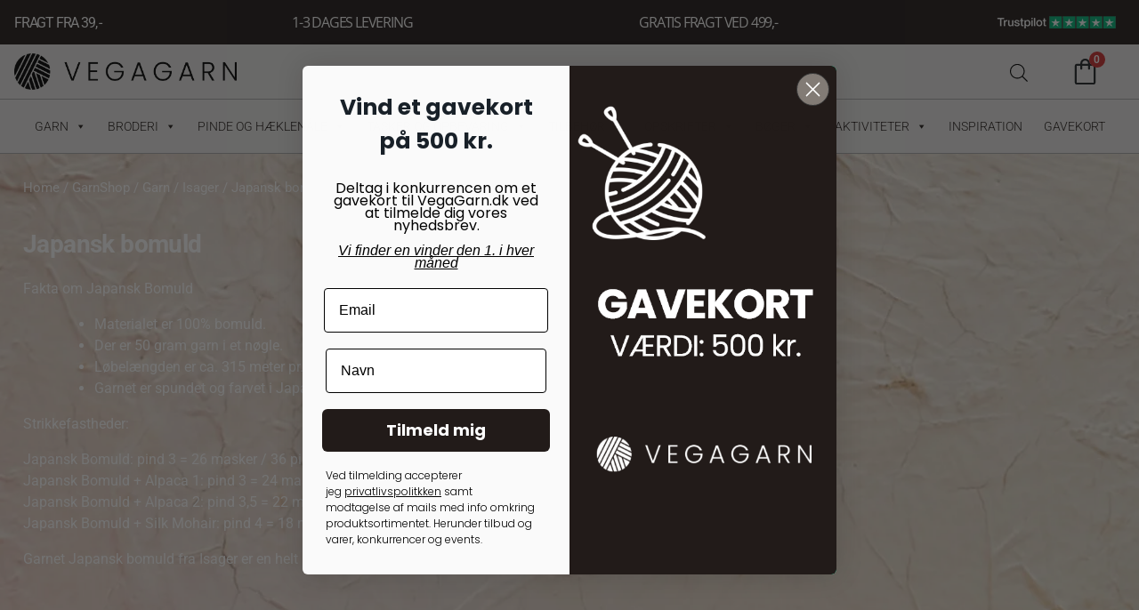

--- FILE ---
content_type: text/html; charset=UTF-8
request_url: https://vegagarn.dk/vare-kategori/garn/isager/japansk-bomuld/
body_size: 66742
content:
<!DOCTYPE html>
<html lang="da-DK">
<head>
<meta charset="UTF-8">
<meta name="viewport" content="width=device-width, initial-scale=1">
	<link rel="profile" href="https://gmpg.org/xfn/11"> 
	<link rel="preload" href="https://vegagarn.dk/wp-content/astra-local-fonts/roboto/KFO7CnqEu92Fr1ME7kSn66aGLdTylUAMa3yUBA.woff2" as="font" type="font/woff2" crossorigin><meta name='robots' content='index, follow, max-image-preview:large, max-snippet:-1, max-video-preview:-1' />
	<style>img:is([sizes="auto" i], [sizes^="auto," i]) { contain-intrinsic-size: 3000px 1500px }</style>
	
<!-- Google Tag Manager for WordPress by gtm4wp.com -->
<script data-cfasync="false" data-pagespeed-no-defer>
	var gtm4wp_datalayer_name = "dataLayer";
	var dataLayer = dataLayer || [];
	const gtm4wp_use_sku_instead = false;
	const gtm4wp_id_prefix = '';
	const gtm4wp_remarketing = false;
	const gtm4wp_eec = true;
	const gtm4wp_classicec = false;
	const gtm4wp_currency = 'DKK';
	const gtm4wp_product_per_impression = 10;
	const gtm4wp_needs_shipping_address = false;
	const gtm4wp_business_vertical = 'retail';
	const gtm4wp_business_vertical_id = 'id';
	const gtm4wp_clear_ecommerce = false;
</script>
<!-- End Google Tag Manager for WordPress by gtm4wp.com --><script>window._wca = window._wca || [];</script>

	<!-- This site is optimized with the Yoast SEO plugin v24.7 - https://yoast.com/wordpress/plugins/seo/ -->
	<title>Japansk bomuld garn | Køb garn i japansk bomuld i flotte farver</title>
	<meta name="description" content="Garnet Japansk bomuld fra Isager er en helt unik garntype, der kendetegnes ved sin særlige struktur. Det fremstilles i 100 % bomuld" />
	<link rel="canonical" href="https://vegagarn.dk/vare-kategori/garn/isager/japansk-bomuld/" />
	<meta property="og:locale" content="da_DK" />
	<meta property="og:type" content="article" />
	<meta property="og:title" content="Japansk bomuld garn | Køb garn i japansk bomuld i flotte farver" />
	<meta property="og:description" content="Garnet Japansk bomuld fra Isager er en helt unik garntype, der kendetegnes ved sin særlige struktur. Det fremstilles i 100 % bomuld" />
	<meta property="og:url" content="https://vegagarn.dk/vare-kategori/garn/isager/japansk-bomuld/" />
	<meta property="og:site_name" content="VegaGarn" />
	<meta name="twitter:card" content="summary_large_image" />
	<script type="application/ld+json" class="yoast-schema-graph">{"@context":"https://schema.org","@graph":[{"@type":"CollectionPage","@id":"https://vegagarn.dk/vare-kategori/garn/isager/japansk-bomuld/","url":"https://vegagarn.dk/vare-kategori/garn/isager/japansk-bomuld/","name":"Japansk bomuld garn | Køb garn i japansk bomuld i flotte farver","isPartOf":{"@id":"https://vegagarn.dk/#website"},"primaryImageOfPage":{"@id":"https://vegagarn.dk/vare-kategori/garn/isager/japansk-bomuld/#primaryimage"},"image":{"@id":"https://vegagarn.dk/vare-kategori/garn/isager/japansk-bomuld/#primaryimage"},"thumbnailUrl":"https://vegagarn.dk/wp-content/catres/2023/06/Isager-Japansk-Bomuld-0-scaled.jpg","description":"Garnet Japansk bomuld fra Isager er en helt unik garntype, der kendetegnes ved sin særlige struktur. Det fremstilles i 100 % bomuld","breadcrumb":{"@id":"https://vegagarn.dk/vare-kategori/garn/isager/japansk-bomuld/#breadcrumb"},"inLanguage":"da-DK"},{"@type":"ImageObject","inLanguage":"da-DK","@id":"https://vegagarn.dk/vare-kategori/garn/isager/japansk-bomuld/#primaryimage","url":"https://vegagarn.dk/wp-content/catres/2023/06/Isager-Japansk-Bomuld-0-scaled.jpg","contentUrl":"https://vegagarn.dk/wp-content/catres/2023/06/Isager-Japansk-Bomuld-0-scaled.jpg","width":683,"height":1024,"caption":"Bomuldsgarn Japansk Bomuld 0"},{"@type":"BreadcrumbList","@id":"https://vegagarn.dk/vare-kategori/garn/isager/japansk-bomuld/#breadcrumb","itemListElement":[{"@type":"ListItem","position":1,"name":"Hjem","item":"https://vegagarn.dk/"},{"@type":"ListItem","position":2,"name":"Garn","item":"https://vegagarn.dk/vare-kategori/garn/"},{"@type":"ListItem","position":3,"name":"Isager","item":"https://vegagarn.dk/vare-kategori/garn/isager/"},{"@type":"ListItem","position":4,"name":"Japansk bomuld"}]},{"@type":"WebSite","@id":"https://vegagarn.dk/#website","url":"https://vegagarn.dk/","name":"VegaGarn","description":"Online garnbutik med alt til strikning og hækling. Køb hæklegarn, strikkegarn, opskrifter og pinde til lave priser. Fri fragt over 499!","publisher":{"@id":"https://vegagarn.dk/#organization"},"potentialAction":[{"@type":"SearchAction","target":{"@type":"EntryPoint","urlTemplate":"https://vegagarn.dk/?s={search_term_string}"},"query-input":{"@type":"PropertyValueSpecification","valueRequired":true,"valueName":"search_term_string"}}],"inLanguage":"da-DK"},{"@type":"Organization","@id":"https://vegagarn.dk/#organization","name":"VegaGarn","url":"https://vegagarn.dk/","logo":{"@type":"ImageObject","inLanguage":"da-DK","@id":"https://vegagarn.dk/#/schema/logo/image/","url":"https://vegagarn.dk/wp-content/catres/2021/10/vegagarn-logo.png","contentUrl":"https://vegagarn.dk/wp-content/catres/2021/10/vegagarn-logo.png","width":1613,"height":262,"caption":"VegaGarn"},"image":{"@id":"https://vegagarn.dk/#/schema/logo/image/"},"sameAs":["https://www.facebook.com/vegagarn/?modal=admin_todo_tour","https://www.instagram.com/vegagarn/"]}]}</script>
	<!-- / Yoast SEO plugin. -->


<link rel='dns-prefetch' href='//static.klaviyo.com' />
<link rel='dns-prefetch' href='//cdn.jsdelivr.net' />
<link rel='dns-prefetch' href='//stats.wp.com' />
<link rel='dns-prefetch' href='//www.googletagmanager.com' />
<link rel="alternate" type="application/rss+xml" title="VegaGarn &raquo; Feed" href="https://vegagarn.dk/feed/" />
<link rel="alternate" type="application/rss+xml" title="VegaGarn &raquo;-kommentar-feed" href="https://vegagarn.dk/comments/feed/" />
<link rel="alternate" type="application/rss+xml" title="VegaGarn &raquo; Japansk bomuld Category Feed" href="https://vegagarn.dk/vare-kategori/garn/isager/japansk-bomuld/feed/" />
<script>
window._wpemojiSettings = {"baseUrl":"https:\/\/s.w.org\/images\/core\/emoji\/15.0.3\/72x72\/","ext":".png","svgUrl":"https:\/\/s.w.org\/images\/core\/emoji\/15.0.3\/svg\/","svgExt":".svg","source":{"concatemoji":"https:\/\/vegagarn.dk\/wp-includes\/js\/wp-emoji-release.min.js?ver=6.7.4"}};
/*! This file is auto-generated */
!function(i,n){var o,s,e;function c(e){try{var t={supportTests:e,timestamp:(new Date).valueOf()};sessionStorage.setItem(o,JSON.stringify(t))}catch(e){}}function p(e,t,n){e.clearRect(0,0,e.canvas.width,e.canvas.height),e.fillText(t,0,0);var t=new Uint32Array(e.getImageData(0,0,e.canvas.width,e.canvas.height).data),r=(e.clearRect(0,0,e.canvas.width,e.canvas.height),e.fillText(n,0,0),new Uint32Array(e.getImageData(0,0,e.canvas.width,e.canvas.height).data));return t.every(function(e,t){return e===r[t]})}function u(e,t,n){switch(t){case"flag":return n(e,"\ud83c\udff3\ufe0f\u200d\u26a7\ufe0f","\ud83c\udff3\ufe0f\u200b\u26a7\ufe0f")?!1:!n(e,"\ud83c\uddfa\ud83c\uddf3","\ud83c\uddfa\u200b\ud83c\uddf3")&&!n(e,"\ud83c\udff4\udb40\udc67\udb40\udc62\udb40\udc65\udb40\udc6e\udb40\udc67\udb40\udc7f","\ud83c\udff4\u200b\udb40\udc67\u200b\udb40\udc62\u200b\udb40\udc65\u200b\udb40\udc6e\u200b\udb40\udc67\u200b\udb40\udc7f");case"emoji":return!n(e,"\ud83d\udc26\u200d\u2b1b","\ud83d\udc26\u200b\u2b1b")}return!1}function f(e,t,n){var r="undefined"!=typeof WorkerGlobalScope&&self instanceof WorkerGlobalScope?new OffscreenCanvas(300,150):i.createElement("canvas"),a=r.getContext("2d",{willReadFrequently:!0}),o=(a.textBaseline="top",a.font="600 32px Arial",{});return e.forEach(function(e){o[e]=t(a,e,n)}),o}function t(e){var t=i.createElement("script");t.src=e,t.defer=!0,i.head.appendChild(t)}"undefined"!=typeof Promise&&(o="wpEmojiSettingsSupports",s=["flag","emoji"],n.supports={everything:!0,everythingExceptFlag:!0},e=new Promise(function(e){i.addEventListener("DOMContentLoaded",e,{once:!0})}),new Promise(function(t){var n=function(){try{var e=JSON.parse(sessionStorage.getItem(o));if("object"==typeof e&&"number"==typeof e.timestamp&&(new Date).valueOf()<e.timestamp+604800&&"object"==typeof e.supportTests)return e.supportTests}catch(e){}return null}();if(!n){if("undefined"!=typeof Worker&&"undefined"!=typeof OffscreenCanvas&&"undefined"!=typeof URL&&URL.createObjectURL&&"undefined"!=typeof Blob)try{var e="postMessage("+f.toString()+"("+[JSON.stringify(s),u.toString(),p.toString()].join(",")+"));",r=new Blob([e],{type:"text/javascript"}),a=new Worker(URL.createObjectURL(r),{name:"wpTestEmojiSupports"});return void(a.onmessage=function(e){c(n=e.data),a.terminate(),t(n)})}catch(e){}c(n=f(s,u,p))}t(n)}).then(function(e){for(var t in e)n.supports[t]=e[t],n.supports.everything=n.supports.everything&&n.supports[t],"flag"!==t&&(n.supports.everythingExceptFlag=n.supports.everythingExceptFlag&&n.supports[t]);n.supports.everythingExceptFlag=n.supports.everythingExceptFlag&&!n.supports.flag,n.DOMReady=!1,n.readyCallback=function(){n.DOMReady=!0}}).then(function(){return e}).then(function(){var e;n.supports.everything||(n.readyCallback(),(e=n.source||{}).concatemoji?t(e.concatemoji):e.wpemoji&&e.twemoji&&(t(e.twemoji),t(e.wpemoji)))}))}((window,document),window._wpemojiSettings);
</script>
<link rel='stylesheet' id='font-awesome-css' href='https://vegagarn.dk/wp-content/plugins/woocommerce-ajax-filters/berocket/assets/css/font-awesome.min.css?ver=6.7.4' media='all' />
<link rel='stylesheet' id='wepb-checkout-integration-css' href='https://vegagarn.dk/wp-content/plugins/easy-product-bundles-for-woocommerce/assets/css/checkout-integration/style.css?ver=6.13.1' media='all' />
<link rel='stylesheet' id='berocket_aapf_widget-style-css' href='https://vegagarn.dk/wp-content/plugins/woocommerce-ajax-filters/assets/frontend/css/fullmain.min.css?ver=1.6.8.2' media='all' />
<link rel='stylesheet' id='astra-theme-css-css' href='https://vegagarn.dk/wp-content/themes/astra/assets/css/minified/frontend.min.css?ver=4.9.0' media='all' />
<style id='astra-theme-css-inline-css'>
.ast-no-sidebar .entry-content .alignfull {margin-left: calc( -50vw + 50%);margin-right: calc( -50vw + 50%);max-width: 100vw;width: 100vw;}.ast-no-sidebar .entry-content .alignwide {margin-left: calc(-41vw + 50%);margin-right: calc(-41vw + 50%);max-width: unset;width: unset;}.ast-no-sidebar .entry-content .alignfull .alignfull,.ast-no-sidebar .entry-content .alignfull .alignwide,.ast-no-sidebar .entry-content .alignwide .alignfull,.ast-no-sidebar .entry-content .alignwide .alignwide,.ast-no-sidebar .entry-content .wp-block-column .alignfull,.ast-no-sidebar .entry-content .wp-block-column .alignwide{width: 100%;margin-left: auto;margin-right: auto;}.wp-block-gallery,.blocks-gallery-grid {margin: 0;}.wp-block-separator {max-width: 100px;}.wp-block-separator.is-style-wide,.wp-block-separator.is-style-dots {max-width: none;}.entry-content .has-2-columns .wp-block-column:first-child {padding-right: 10px;}.entry-content .has-2-columns .wp-block-column:last-child {padding-left: 10px;}@media (max-width: 782px) {.entry-content .wp-block-columns .wp-block-column {flex-basis: 100%;}.entry-content .has-2-columns .wp-block-column:first-child {padding-right: 0;}.entry-content .has-2-columns .wp-block-column:last-child {padding-left: 0;}}body .entry-content .wp-block-latest-posts {margin-left: 0;}body .entry-content .wp-block-latest-posts li {list-style: none;}.ast-no-sidebar .ast-container .entry-content .wp-block-latest-posts {margin-left: 0;}.ast-header-break-point .entry-content .alignwide {margin-left: auto;margin-right: auto;}.entry-content .blocks-gallery-item img {margin-bottom: auto;}.wp-block-pullquote {border-top: 4px solid #555d66;border-bottom: 4px solid #555d66;color: #40464d;}:root{--ast-post-nav-space:0;--ast-container-default-xlg-padding:6.67em;--ast-container-default-lg-padding:5.67em;--ast-container-default-slg-padding:4.34em;--ast-container-default-md-padding:3.34em;--ast-container-default-sm-padding:6.67em;--ast-container-default-xs-padding:2.4em;--ast-container-default-xxs-padding:1.4em;--ast-code-block-background:#EEEEEE;--ast-comment-inputs-background:#FAFAFA;--ast-normal-container-width:1400px;--ast-narrow-container-width:1000px;--ast-blog-title-font-weight:normal;--ast-blog-meta-weight:inherit;--ast-global-color-primary:var(--ast-global-color-5);--ast-global-color-secondary:var(--ast-global-color-4);--ast-global-color-alternate-background:var(--ast-global-color-7);--ast-global-color-subtle-background:var(--ast-global-color-6);--ast-bg-style-guide:#F8FAFC;--ast-shadow-style-guide:0px 0px 4px 0 #00000057;--ast-global-dark-bg-style:#fff;--ast-global-dark-lfs:#fbfbfb;--ast-widget-bg-color:#fafafa;--ast-wc-container-head-bg-color:#fbfbfb;--ast-title-layout-bg:#eeeeee;--ast-search-border-color:#e7e7e7;--ast-lifter-hover-bg:#e6e6e6;--ast-gallery-block-color:#000;--srfm-color-input-label:var(--ast-global-color-2);}html{font-size:100%;}a,.page-title{color:#0274be;}a:hover,a:focus{color:#3a3a3a;}body,button,input,select,textarea,.ast-button,.ast-custom-button{font-family:'Roboto',sans-serif;font-weight:400;font-size:16px;font-size:1rem;line-height:var(--ast-body-line-height,1em);}blockquote{color:#000000;}h1,.entry-content h1,h2,.entry-content h2,h3,.entry-content h3,h4,.entry-content h4,h5,.entry-content h5,h6,.entry-content h6,.site-title,.site-title a{font-family:'Roboto',sans-serif;font-weight:700;line-height:1.2em;}.ast-site-identity .site-title a{color:var(--ast-global-color-2);}.site-title{font-size:35px;font-size:2.1875rem;display:block;}.site-header .site-description{font-size:15px;font-size:0.9375rem;display:none;}.entry-title{font-size:40px;font-size:2.5rem;}.archive .ast-article-post .ast-article-inner,.blog .ast-article-post .ast-article-inner,.archive .ast-article-post .ast-article-inner:hover,.blog .ast-article-post .ast-article-inner:hover{overflow:hidden;}h1,.entry-content h1{font-size:40px;font-size:2.5rem;font-family:'Roboto',sans-serif;line-height:1.4em;}h2,.entry-content h2{font-size:30px;font-size:1.875rem;font-family:'Roboto',sans-serif;line-height:1.3em;}h3,.entry-content h3{font-size:25px;font-size:1.5625rem;font-family:'Roboto',sans-serif;line-height:1.3em;}h4,.entry-content h4{font-size:20px;font-size:1.25rem;line-height:1.2em;font-family:'Roboto',sans-serif;}h5,.entry-content h5{font-size:18px;font-size:1.125rem;line-height:1.2em;font-family:'Roboto',sans-serif;}h6,.entry-content h6{font-size:15px;font-size:0.9375rem;line-height:1.25em;font-family:'Roboto',sans-serif;}::selection{background-color:#0274be;color:#ffffff;}body,h1,.entry-title a,.entry-content h1,h2,.entry-content h2,h3,.entry-content h3,h4,.entry-content h4,h5,.entry-content h5,h6,.entry-content h6{color:#3a3a3a;}.tagcloud a:hover,.tagcloud a:focus,.tagcloud a.current-item{color:#ffffff;border-color:#0274be;background-color:#0274be;}input:focus,input[type="text"]:focus,input[type="email"]:focus,input[type="url"]:focus,input[type="password"]:focus,input[type="reset"]:focus,input[type="search"]:focus,textarea:focus{border-color:#0274be;}input[type="radio"]:checked,input[type=reset],input[type="checkbox"]:checked,input[type="checkbox"]:hover:checked,input[type="checkbox"]:focus:checked,input[type=range]::-webkit-slider-thumb{border-color:#0274be;background-color:#0274be;box-shadow:none;}.site-footer a:hover + .post-count,.site-footer a:focus + .post-count{background:#0274be;border-color:#0274be;}.single .nav-links .nav-previous,.single .nav-links .nav-next{color:#0274be;}.entry-meta,.entry-meta *{line-height:1.45;color:#0274be;}.entry-meta a:not(.ast-button):hover,.entry-meta a:not(.ast-button):hover *,.entry-meta a:not(.ast-button):focus,.entry-meta a:not(.ast-button):focus *,.page-links > .page-link,.page-links .page-link:hover,.post-navigation a:hover{color:#3a3a3a;}#cat option,.secondary .calendar_wrap thead a,.secondary .calendar_wrap thead a:visited{color:#0274be;}.secondary .calendar_wrap #today,.ast-progress-val span{background:#0274be;}.secondary a:hover + .post-count,.secondary a:focus + .post-count{background:#0274be;border-color:#0274be;}.calendar_wrap #today > a{color:#ffffff;}.page-links .page-link,.single .post-navigation a{color:#0274be;}.ast-search-menu-icon .search-form button.search-submit{padding:0 4px;}.ast-search-menu-icon form.search-form{padding-right:0;}.ast-search-menu-icon.slide-search input.search-field{width:0;}.ast-header-search .ast-search-menu-icon.ast-dropdown-active .search-form,.ast-header-search .ast-search-menu-icon.ast-dropdown-active .search-field:focus{transition:all 0.2s;}.search-form input.search-field:focus{outline:none;}.widget-title,.widget .wp-block-heading{font-size:22px;font-size:1.375rem;color:#3a3a3a;}.ast-search-menu-icon.slide-search a:focus-visible:focus-visible,.astra-search-icon:focus-visible,#close:focus-visible,a:focus-visible,.ast-menu-toggle:focus-visible,.site .skip-link:focus-visible,.wp-block-loginout input:focus-visible,.wp-block-search.wp-block-search__button-inside .wp-block-search__inside-wrapper,.ast-header-navigation-arrow:focus-visible,.woocommerce .wc-proceed-to-checkout > .checkout-button:focus-visible,.woocommerce .woocommerce-MyAccount-navigation ul li a:focus-visible,.ast-orders-table__row .ast-orders-table__cell:focus-visible,.woocommerce .woocommerce-order-details .order-again > .button:focus-visible,.woocommerce .woocommerce-message a.button.wc-forward:focus-visible,.woocommerce #minus_qty:focus-visible,.woocommerce #plus_qty:focus-visible,a#ast-apply-coupon:focus-visible,.woocommerce .woocommerce-info a:focus-visible,.woocommerce .astra-shop-summary-wrap a:focus-visible,.woocommerce a.wc-forward:focus-visible,#ast-apply-coupon:focus-visible,.woocommerce-js .woocommerce-mini-cart-item a.remove:focus-visible,#close:focus-visible,.button.search-submit:focus-visible,#search_submit:focus,.normal-search:focus-visible,.ast-header-account-wrap:focus-visible,.woocommerce .ast-on-card-button.ast-quick-view-trigger:focus{outline-style:dotted;outline-color:inherit;outline-width:thin;}input:focus,input[type="text"]:focus,input[type="email"]:focus,input[type="url"]:focus,input[type="password"]:focus,input[type="reset"]:focus,input[type="search"]:focus,input[type="number"]:focus,textarea:focus,.wp-block-search__input:focus,[data-section="section-header-mobile-trigger"] .ast-button-wrap .ast-mobile-menu-trigger-minimal:focus,.ast-mobile-popup-drawer.active .menu-toggle-close:focus,.woocommerce-ordering select.orderby:focus,#ast-scroll-top:focus,#coupon_code:focus,.woocommerce-page #comment:focus,.woocommerce #reviews #respond input#submit:focus,.woocommerce a.add_to_cart_button:focus,.woocommerce .button.single_add_to_cart_button:focus,.woocommerce .woocommerce-cart-form button:focus,.woocommerce .woocommerce-cart-form__cart-item .quantity .qty:focus,.woocommerce .woocommerce-billing-fields .woocommerce-billing-fields__field-wrapper .woocommerce-input-wrapper > .input-text:focus,.woocommerce #order_comments:focus,.woocommerce #place_order:focus,.woocommerce .woocommerce-address-fields .woocommerce-address-fields__field-wrapper .woocommerce-input-wrapper > .input-text:focus,.woocommerce .woocommerce-MyAccount-content form button:focus,.woocommerce .woocommerce-MyAccount-content .woocommerce-EditAccountForm .woocommerce-form-row .woocommerce-Input.input-text:focus,.woocommerce .ast-woocommerce-container .woocommerce-pagination ul.page-numbers li a:focus,body #content .woocommerce form .form-row .select2-container--default .select2-selection--single:focus,#ast-coupon-code:focus,.woocommerce.woocommerce-js .quantity input[type=number]:focus,.woocommerce-js .woocommerce-mini-cart-item .quantity input[type=number]:focus,.woocommerce p#ast-coupon-trigger:focus{border-style:dotted;border-color:inherit;border-width:thin;}input{outline:none;}.woocommerce-js input[type=text]:focus,.woocommerce-js input[type=email]:focus,.woocommerce-js textarea:focus,input[type=number]:focus,.comments-area textarea#comment:focus,.comments-area textarea#comment:active,.comments-area .ast-comment-formwrap input[type="text"]:focus,.comments-area .ast-comment-formwrap input[type="text"]:active{outline-style:unset;outline-color:inherit;outline-width:thin;}.ast-logo-title-inline .site-logo-img{padding-right:1em;}.site-logo-img img{ transition:all 0.2s linear;}body .ast-oembed-container *{position:absolute;top:0;width:100%;height:100%;left:0;}body .wp-block-embed-pocket-casts .ast-oembed-container *{position:unset;}.ast-single-post-featured-section + article {margin-top: 2em;}.site-content .ast-single-post-featured-section img {width: 100%;overflow: hidden;object-fit: cover;}.site > .ast-single-related-posts-container {margin-top: 0;}@media (min-width: 769px) {.ast-desktop .ast-container--narrow {max-width: var(--ast-narrow-container-width);margin: 0 auto;}}.ast-page-builder-template .hentry {margin: 0;}.ast-page-builder-template .site-content > .ast-container {max-width: 100%;padding: 0;}.ast-page-builder-template .site .site-content #primary {padding: 0;margin: 0;}.ast-page-builder-template .no-results {text-align: center;margin: 4em auto;}.ast-page-builder-template .ast-pagination {padding: 2em;}.ast-page-builder-template .entry-header.ast-no-title.ast-no-thumbnail {margin-top: 0;}.ast-page-builder-template .entry-header.ast-header-without-markup {margin-top: 0;margin-bottom: 0;}.ast-page-builder-template .entry-header.ast-no-title.ast-no-meta {margin-bottom: 0;}.ast-page-builder-template.single .post-navigation {padding-bottom: 2em;}.ast-page-builder-template.single-post .site-content > .ast-container {max-width: 100%;}.ast-page-builder-template .entry-header {margin-top: 4em;margin-left: auto;margin-right: auto;padding-left: 20px;padding-right: 20px;}.single.ast-page-builder-template .entry-header {padding-left: 20px;padding-right: 20px;}.ast-page-builder-template .ast-archive-description {margin: 4em auto 0;padding-left: 20px;padding-right: 20px;}.ast-page-builder-template.ast-no-sidebar .entry-content .alignwide {margin-left: 0;margin-right: 0;}@media (max-width:768.9px){#ast-desktop-header{display:none;}}@media (min-width:769px){#ast-mobile-header{display:none;}}.wp-block-buttons.aligncenter{justify-content:center;}@media (max-width:782px){.entry-content .wp-block-columns .wp-block-column{margin-left:0px;}}.wp-block-image.aligncenter{margin-left:auto;margin-right:auto;}.wp-block-table.aligncenter{margin-left:auto;margin-right:auto;}.wp-block-buttons .wp-block-button.is-style-outline .wp-block-button__link.wp-element-button,.ast-outline-button,.wp-block-uagb-buttons-child .uagb-buttons-repeater.ast-outline-button{border-top-width:2px;border-right-width:2px;border-bottom-width:2px;border-left-width:2px;font-family:inherit;font-weight:inherit;line-height:1em;border-top-left-radius:2px;border-top-right-radius:2px;border-bottom-right-radius:2px;border-bottom-left-radius:2px;}.wp-block-button .wp-block-button__link.wp-element-button.is-style-outline:not(.has-background),.wp-block-button.is-style-outline>.wp-block-button__link.wp-element-button:not(.has-background),.ast-outline-button{background-color:transparent;}.entry-content[data-ast-blocks-layout] > figure{margin-bottom:1em;}.review-rating{display:flex;align-items:center;order:2;}@media (max-width:768px){.ast-separate-container #primary,.ast-separate-container #secondary{padding:1.5em 0;}#primary,#secondary{padding:1.5em 0;margin:0;}.ast-left-sidebar #content > .ast-container{display:flex;flex-direction:column-reverse;width:100%;}.ast-separate-container .ast-article-post,.ast-separate-container .ast-article-single{padding:1.5em 2.14em;}.ast-author-box img.avatar{margin:20px 0 0 0;}}@media (min-width:769px){.ast-separate-container.ast-right-sidebar #primary,.ast-separate-container.ast-left-sidebar #primary{border:0;}.search-no-results.ast-separate-container #primary{margin-bottom:4em;}}.menu-toggle,button,.ast-button,.ast-custom-button,.button,input#submit,input[type="button"],input[type="submit"],input[type="reset"]{color:#ffffff;border-color:#0274be;background-color:#0274be;border-top-left-radius:0px;border-top-right-radius:0px;border-bottom-right-radius:0px;border-bottom-left-radius:0px;padding-top:10px;padding-right:40px;padding-bottom:10px;padding-left:40px;font-family:inherit;font-weight:inherit;}button:focus,.menu-toggle:hover,button:hover,.ast-button:hover,.ast-custom-button:hover .button:hover,.ast-custom-button:hover,input[type=reset]:hover,input[type=reset]:focus,input#submit:hover,input#submit:focus,input[type="button"]:hover,input[type="button"]:focus,input[type="submit"]:hover,input[type="submit"]:focus{color:#ffffff;background-color:#3a3a3a;border-color:#3a3a3a;}@media (max-width:768px){.ast-mobile-header-stack .main-header-bar .ast-search-menu-icon{display:inline-block;}.ast-header-break-point.ast-header-custom-item-outside .ast-mobile-header-stack .main-header-bar .ast-search-icon{margin:0;}.ast-comment-avatar-wrap img{max-width:2.5em;}.ast-comment-meta{padding:0 1.8888em 1.3333em;}.ast-separate-container .ast-comment-list li.depth-1{padding:1.5em 2.14em;}.ast-separate-container .comment-respond{padding:2em 2.14em;}}@media (min-width:544px){.ast-container{max-width:100%;}}@media (max-width:544px){.ast-separate-container .ast-article-post,.ast-separate-container .ast-article-single,.ast-separate-container .comments-title,.ast-separate-container .ast-archive-description{padding:1.5em 1em;}.ast-separate-container #content .ast-container{padding-left:0.54em;padding-right:0.54em;}.ast-separate-container .ast-comment-list .bypostauthor{padding:.5em;}.ast-search-menu-icon.ast-dropdown-active .search-field{width:170px;}} #ast-mobile-header .ast-site-header-cart-li a{pointer-events:none;}@media (min-width:545px){.ast-page-builder-template .comments-area,.single.ast-page-builder-template .entry-header,.single.ast-page-builder-template .post-navigation,.single.ast-page-builder-template .ast-single-related-posts-container{max-width:1440px;margin-left:auto;margin-right:auto;}}.ast-no-sidebar.ast-separate-container .entry-content .alignfull {margin-left: -6.67em;margin-right: -6.67em;width: auto;}@media (max-width: 1200px) {.ast-no-sidebar.ast-separate-container .entry-content .alignfull {margin-left: -2.4em;margin-right: -2.4em;}}@media (max-width: 768px) {.ast-no-sidebar.ast-separate-container .entry-content .alignfull {margin-left: -2.14em;margin-right: -2.14em;}}@media (max-width: 544px) {.ast-no-sidebar.ast-separate-container .entry-content .alignfull {margin-left: -1em;margin-right: -1em;}}.ast-no-sidebar.ast-separate-container .entry-content .alignwide {margin-left: -20px;margin-right: -20px;}.ast-no-sidebar.ast-separate-container .entry-content .wp-block-column .alignfull,.ast-no-sidebar.ast-separate-container .entry-content .wp-block-column .alignwide {margin-left: auto;margin-right: auto;width: 100%;}@media (max-width:768px){.site-title{display:block;}.site-header .site-description{display:none;}h1,.entry-content h1{font-size:30px;}h2,.entry-content h2{font-size:25px;}h3,.entry-content h3{font-size:20px;}}@media (max-width:544px){.site-title{display:block;}.site-header .site-description{display:none;}h1,.entry-content h1{font-size:30px;}h2,.entry-content h2{font-size:25px;}h3,.entry-content h3{font-size:20px;}}@media (max-width:768px){html{font-size:91.2%;}}@media (max-width:544px){html{font-size:91.2%;}}@media (min-width:769px){.ast-container{max-width:1440px;}}@font-face {font-family: "Astra";src: url(https://vegagarn.dk/wp-content/themes/astra/assets/fonts/astra.woff) format("woff"),url(https://vegagarn.dk/wp-content/themes/astra/assets/fonts/astra.ttf) format("truetype"),url(https://vegagarn.dk/wp-content/themes/astra/assets/fonts/astra.svg#astra) format("svg");font-weight: normal;font-style: normal;font-display: fallback;}.ast-blog-layout-classic-grid .ast-article-inner{box-shadow:0px 6px 15px -2px rgba(16,24,40,0.05);}.ast-separate-container .ast-blog-layout-classic-grid .ast-article-inner,.ast-plain-container .ast-blog-layout-classic-grid .ast-article-inner{height:100%;}.ast-blog-layout-6-grid .ast-blog-featured-section:before { content: ""; }.cat-links.badge a,.tags-links.badge a {padding: 4px 8px;border-radius: 3px;font-weight: 400;}.cat-links.underline a,.tags-links.underline a{text-decoration: underline;}@media (min-width:769px){.main-header-menu .sub-menu .menu-item.ast-left-align-sub-menu:hover > .sub-menu,.main-header-menu .sub-menu .menu-item.ast-left-align-sub-menu.focus > .sub-menu{margin-left:-0px;}}.site .comments-area{padding-bottom:3em;}.astra-icon-down_arrow::after {content: "\e900";font-family: Astra;}.astra-icon-close::after {content: "\e5cd";font-family: Astra;}.astra-icon-drag_handle::after {content: "\e25d";font-family: Astra;}.astra-icon-format_align_justify::after {content: "\e235";font-family: Astra;}.astra-icon-menu::after {content: "\e5d2";font-family: Astra;}.astra-icon-reorder::after {content: "\e8fe";font-family: Astra;}.astra-icon-search::after {content: "\e8b6";font-family: Astra;}.astra-icon-zoom_in::after {content: "\e56b";font-family: Astra;}.astra-icon-check-circle::after {content: "\e901";font-family: Astra;}.astra-icon-shopping-cart::after {content: "\f07a";font-family: Astra;}.astra-icon-shopping-bag::after {content: "\f290";font-family: Astra;}.astra-icon-shopping-basket::after {content: "\f291";font-family: Astra;}.astra-icon-circle-o::after {content: "\e903";font-family: Astra;}.astra-icon-certificate::after {content: "\e902";font-family: Astra;}blockquote {padding: 1.2em;}:root .has-ast-global-color-0-color{color:var(--ast-global-color-0);}:root .has-ast-global-color-0-background-color{background-color:var(--ast-global-color-0);}:root .wp-block-button .has-ast-global-color-0-color{color:var(--ast-global-color-0);}:root .wp-block-button .has-ast-global-color-0-background-color{background-color:var(--ast-global-color-0);}:root .has-ast-global-color-1-color{color:var(--ast-global-color-1);}:root .has-ast-global-color-1-background-color{background-color:var(--ast-global-color-1);}:root .wp-block-button .has-ast-global-color-1-color{color:var(--ast-global-color-1);}:root .wp-block-button .has-ast-global-color-1-background-color{background-color:var(--ast-global-color-1);}:root .has-ast-global-color-2-color{color:var(--ast-global-color-2);}:root .has-ast-global-color-2-background-color{background-color:var(--ast-global-color-2);}:root .wp-block-button .has-ast-global-color-2-color{color:var(--ast-global-color-2);}:root .wp-block-button .has-ast-global-color-2-background-color{background-color:var(--ast-global-color-2);}:root .has-ast-global-color-3-color{color:var(--ast-global-color-3);}:root .has-ast-global-color-3-background-color{background-color:var(--ast-global-color-3);}:root .wp-block-button .has-ast-global-color-3-color{color:var(--ast-global-color-3);}:root .wp-block-button .has-ast-global-color-3-background-color{background-color:var(--ast-global-color-3);}:root .has-ast-global-color-4-color{color:var(--ast-global-color-4);}:root .has-ast-global-color-4-background-color{background-color:var(--ast-global-color-4);}:root .wp-block-button .has-ast-global-color-4-color{color:var(--ast-global-color-4);}:root .wp-block-button .has-ast-global-color-4-background-color{background-color:var(--ast-global-color-4);}:root .has-ast-global-color-5-color{color:var(--ast-global-color-5);}:root .has-ast-global-color-5-background-color{background-color:var(--ast-global-color-5);}:root .wp-block-button .has-ast-global-color-5-color{color:var(--ast-global-color-5);}:root .wp-block-button .has-ast-global-color-5-background-color{background-color:var(--ast-global-color-5);}:root .has-ast-global-color-6-color{color:var(--ast-global-color-6);}:root .has-ast-global-color-6-background-color{background-color:var(--ast-global-color-6);}:root .wp-block-button .has-ast-global-color-6-color{color:var(--ast-global-color-6);}:root .wp-block-button .has-ast-global-color-6-background-color{background-color:var(--ast-global-color-6);}:root .has-ast-global-color-7-color{color:var(--ast-global-color-7);}:root .has-ast-global-color-7-background-color{background-color:var(--ast-global-color-7);}:root .wp-block-button .has-ast-global-color-7-color{color:var(--ast-global-color-7);}:root .wp-block-button .has-ast-global-color-7-background-color{background-color:var(--ast-global-color-7);}:root .has-ast-global-color-8-color{color:var(--ast-global-color-8);}:root .has-ast-global-color-8-background-color{background-color:var(--ast-global-color-8);}:root .wp-block-button .has-ast-global-color-8-color{color:var(--ast-global-color-8);}:root .wp-block-button .has-ast-global-color-8-background-color{background-color:var(--ast-global-color-8);}:root{--ast-global-color-0:#0170B9;--ast-global-color-1:#3a3a3a;--ast-global-color-2:#3a3a3a;--ast-global-color-3:#4B4F58;--ast-global-color-4:#F5F5F5;--ast-global-color-5:#FFFFFF;--ast-global-color-6:#E5E5E5;--ast-global-color-7:#424242;--ast-global-color-8:#000000;}:root {--ast-border-color : #dddddd;}.ast-breadcrumbs .trail-browse,.ast-breadcrumbs .trail-items,.ast-breadcrumbs .trail-items li{display:inline-block;margin:0;padding:0;border:none;background:inherit;text-indent:0;text-decoration:none;}.ast-breadcrumbs .trail-browse{font-size:inherit;font-style:inherit;font-weight:inherit;color:inherit;}.ast-breadcrumbs .trail-items{list-style:none;}.trail-items li::after{padding:0 0.3em;content:"\00bb";}.trail-items li:last-of-type::after{display:none;}h1,.entry-content h1,h2,.entry-content h2,h3,.entry-content h3,h4,.entry-content h4,h5,.entry-content h5,h6,.entry-content h6{color:var(--ast-global-color-2);}@media (max-width:768px){.ast-builder-grid-row-container.ast-builder-grid-row-tablet-3-firstrow .ast-builder-grid-row > *:first-child,.ast-builder-grid-row-container.ast-builder-grid-row-tablet-3-lastrow .ast-builder-grid-row > *:last-child{grid-column:1 / -1;}}@media (max-width:544px){.ast-builder-grid-row-container.ast-builder-grid-row-mobile-3-firstrow .ast-builder-grid-row > *:first-child,.ast-builder-grid-row-container.ast-builder-grid-row-mobile-3-lastrow .ast-builder-grid-row > *:last-child{grid-column:1 / -1;}}.ast-builder-layout-element[data-section="title_tagline"]{display:flex;}@media (max-width:768px){.ast-header-break-point .ast-builder-layout-element[data-section="title_tagline"]{display:flex;}}@media (max-width:544px){.ast-header-break-point .ast-builder-layout-element[data-section="title_tagline"]{display:flex;}}.ast-builder-menu-1{font-family:inherit;font-weight:inherit;}.ast-builder-menu-1 .sub-menu,.ast-builder-menu-1 .inline-on-mobile .sub-menu{border-top-width:2px;border-bottom-width:0;border-right-width:0;border-left-width:0;border-color:#0274be;border-style:solid;}.ast-builder-menu-1 .sub-menu .sub-menu{top:-2px;}.ast-builder-menu-1 .main-header-menu > .menu-item > .sub-menu,.ast-builder-menu-1 .main-header-menu > .menu-item > .astra-full-megamenu-wrapper{margin-top:0;}.ast-desktop .ast-builder-menu-1 .main-header-menu > .menu-item > .sub-menu:before,.ast-desktop .ast-builder-menu-1 .main-header-menu > .menu-item > .astra-full-megamenu-wrapper:before{height:calc( 0px + 2px + 5px );}.ast-desktop .ast-builder-menu-1 .menu-item .sub-menu .menu-link{border-style:none;}@media (max-width:768px){.ast-header-break-point .ast-builder-menu-1 .menu-item.menu-item-has-children > .ast-menu-toggle{top:0;}.ast-builder-menu-1 .inline-on-mobile .menu-item.menu-item-has-children > .ast-menu-toggle{right:-15px;}.ast-builder-menu-1 .menu-item-has-children > .menu-link:after{content:unset;}.ast-builder-menu-1 .main-header-menu > .menu-item > .sub-menu,.ast-builder-menu-1 .main-header-menu > .menu-item > .astra-full-megamenu-wrapper{margin-top:0;}}@media (max-width:544px){.ast-header-break-point .ast-builder-menu-1 .menu-item.menu-item-has-children > .ast-menu-toggle{top:0;}.ast-builder-menu-1 .main-header-menu > .menu-item > .sub-menu,.ast-builder-menu-1 .main-header-menu > .menu-item > .astra-full-megamenu-wrapper{margin-top:0;}}.ast-builder-menu-1{display:flex;}@media (max-width:768px){.ast-header-break-point .ast-builder-menu-1{display:flex;}}@media (max-width:544px){.ast-header-break-point .ast-builder-menu-1{display:flex;}}.site-below-footer-wrap{padding-top:20px;padding-bottom:20px;}.site-below-footer-wrap[data-section="section-below-footer-builder"]{min-height:80px;border-style:solid;border-width:0px;border-top-width:1px;border-top-color:#7a7a7a;}.site-below-footer-wrap[data-section="section-below-footer-builder"] .ast-builder-grid-row{max-width:1400px;min-height:80px;margin-left:auto;margin-right:auto;}.site-below-footer-wrap[data-section="section-below-footer-builder"] .ast-builder-grid-row,.site-below-footer-wrap[data-section="section-below-footer-builder"] .site-footer-section{align-items:flex-start;}.site-below-footer-wrap[data-section="section-below-footer-builder"].ast-footer-row-inline .site-footer-section{display:flex;margin-bottom:0;}.ast-builder-grid-row-full .ast-builder-grid-row{grid-template-columns:1fr;}@media (max-width:768px){.site-below-footer-wrap[data-section="section-below-footer-builder"].ast-footer-row-tablet-inline .site-footer-section{display:flex;margin-bottom:0;}.site-below-footer-wrap[data-section="section-below-footer-builder"].ast-footer-row-tablet-stack .site-footer-section{display:block;margin-bottom:10px;}.ast-builder-grid-row-container.ast-builder-grid-row-tablet-full .ast-builder-grid-row{grid-template-columns:1fr;}}@media (max-width:544px){.site-below-footer-wrap[data-section="section-below-footer-builder"].ast-footer-row-mobile-inline .site-footer-section{display:flex;margin-bottom:0;}.site-below-footer-wrap[data-section="section-below-footer-builder"].ast-footer-row-mobile-stack .site-footer-section{display:block;margin-bottom:10px;}.ast-builder-grid-row-container.ast-builder-grid-row-mobile-full .ast-builder-grid-row{grid-template-columns:1fr;}}.site-below-footer-wrap[data-section="section-below-footer-builder"]{display:grid;}@media (max-width:768px){.ast-header-break-point .site-below-footer-wrap[data-section="section-below-footer-builder"]{display:grid;}}@media (max-width:544px){.ast-header-break-point .site-below-footer-wrap[data-section="section-below-footer-builder"]{display:grid;}}.site-above-footer-wrap{padding-top:20px;padding-bottom:20px;}.site-above-footer-wrap[data-section="section-above-footer-builder"]{min-height:60px;}.site-above-footer-wrap[data-section="section-above-footer-builder"] .ast-builder-grid-row{max-width:1400px;min-height:60px;margin-left:auto;margin-right:auto;}.site-above-footer-wrap[data-section="section-above-footer-builder"] .ast-builder-grid-row,.site-above-footer-wrap[data-section="section-above-footer-builder"] .site-footer-section{align-items:flex-start;}.site-above-footer-wrap[data-section="section-above-footer-builder"].ast-footer-row-inline .site-footer-section{display:flex;margin-bottom:0;}.ast-builder-grid-row-4-equal .ast-builder-grid-row{grid-template-columns:repeat( 4,1fr );}@media (max-width:768px){.site-above-footer-wrap[data-section="section-above-footer-builder"].ast-footer-row-tablet-inline .site-footer-section{display:flex;margin-bottom:0;}.site-above-footer-wrap[data-section="section-above-footer-builder"].ast-footer-row-tablet-stack .site-footer-section{display:block;margin-bottom:10px;}.ast-builder-grid-row-container.ast-builder-grid-row-tablet-full .ast-builder-grid-row{grid-template-columns:1fr;}}@media (max-width:544px){.site-above-footer-wrap[data-section="section-above-footer-builder"].ast-footer-row-mobile-inline .site-footer-section{display:flex;margin-bottom:0;}.site-above-footer-wrap[data-section="section-above-footer-builder"].ast-footer-row-mobile-stack .site-footer-section{display:block;margin-bottom:10px;}.ast-builder-grid-row-container.ast-builder-grid-row-mobile-full .ast-builder-grid-row{grid-template-columns:1fr;}}.site-above-footer-wrap[data-section="section-above-footer-builder"]{display:grid;}@media (max-width:768px){.ast-header-break-point .site-above-footer-wrap[data-section="section-above-footer-builder"]{display:grid;}}@media (max-width:544px){.ast-header-break-point .site-above-footer-wrap[data-section="section-above-footer-builder"]{display:grid;}}.footer-widget-area[data-section="sidebar-widgets-footer-widget-1"] .footer-widget-area-inner{text-align:center;}@media (max-width:768px){.footer-widget-area[data-section="sidebar-widgets-footer-widget-1"] .footer-widget-area-inner{text-align:center;}}@media (max-width:544px){.footer-widget-area[data-section="sidebar-widgets-footer-widget-1"] .footer-widget-area-inner{text-align:center;}}.footer-widget-area[data-section="sidebar-widgets-footer-widget-2"] .footer-widget-area-inner{text-align:left;}@media (max-width:768px){.footer-widget-area[data-section="sidebar-widgets-footer-widget-2"] .footer-widget-area-inner{text-align:center;}}@media (max-width:544px){.footer-widget-area[data-section="sidebar-widgets-footer-widget-2"] .footer-widget-area-inner{text-align:center;}}.footer-widget-area[data-section="sidebar-widgets-footer-widget-3"] .footer-widget-area-inner{text-align:left;}@media (max-width:768px){.footer-widget-area[data-section="sidebar-widgets-footer-widget-3"] .footer-widget-area-inner{text-align:center;}}@media (max-width:544px){.footer-widget-area[data-section="sidebar-widgets-footer-widget-3"] .footer-widget-area-inner{text-align:center;}}.footer-widget-area[data-section="sidebar-widgets-footer-widget-4"] .footer-widget-area-inner{text-align:left;}@media (max-width:768px){.footer-widget-area[data-section="sidebar-widgets-footer-widget-4"] .footer-widget-area-inner{text-align:center;}}@media (max-width:544px){.footer-widget-area[data-section="sidebar-widgets-footer-widget-4"] .footer-widget-area-inner{text-align:center;}}.footer-widget-area[data-section="sidebar-widgets-footer-widget-1"]{display:block;}@media (max-width:768px){.ast-header-break-point .footer-widget-area[data-section="sidebar-widgets-footer-widget-1"]{display:block;}}@media (max-width:544px){.ast-header-break-point .footer-widget-area[data-section="sidebar-widgets-footer-widget-1"]{display:block;}}.footer-widget-area[data-section="sidebar-widgets-footer-widget-2"]{display:block;}@media (max-width:768px){.ast-header-break-point .footer-widget-area[data-section="sidebar-widgets-footer-widget-2"]{display:block;}}@media (max-width:544px){.ast-header-break-point .footer-widget-area[data-section="sidebar-widgets-footer-widget-2"]{display:block;}}.footer-widget-area[data-section="sidebar-widgets-footer-widget-3"]{display:block;}@media (max-width:768px){.ast-header-break-point .footer-widget-area[data-section="sidebar-widgets-footer-widget-3"]{display:block;}}@media (max-width:544px){.ast-header-break-point .footer-widget-area[data-section="sidebar-widgets-footer-widget-3"]{display:block;}}.footer-widget-area[data-section="sidebar-widgets-footer-widget-4"]{display:block;}@media (max-width:768px){.ast-header-break-point .footer-widget-area[data-section="sidebar-widgets-footer-widget-4"]{display:block;}}@media (max-width:544px){.ast-header-break-point .footer-widget-area[data-section="sidebar-widgets-footer-widget-4"]{display:block;}}.elementor-posts-container [CLASS*="ast-width-"]{width:100%;}.elementor-template-full-width .ast-container{display:block;}.elementor-screen-only,.screen-reader-text,.screen-reader-text span,.ui-helper-hidden-accessible{top:0 !important;}@media (max-width:544px){.elementor-element .elementor-wc-products .woocommerce[class*="columns-"] ul.products li.product{width:auto;margin:0;}.elementor-element .woocommerce .woocommerce-result-count{float:none;}}.ast-header-break-point .main-header-bar{border-bottom-width:1px;}@media (min-width:769px){.main-header-bar{border-bottom-width:1px;}}.main-header-menu .menu-item, #astra-footer-menu .menu-item, .main-header-bar .ast-masthead-custom-menu-items{-js-display:flex;display:flex;-webkit-box-pack:center;-webkit-justify-content:center;-moz-box-pack:center;-ms-flex-pack:center;justify-content:center;-webkit-box-orient:vertical;-webkit-box-direction:normal;-webkit-flex-direction:column;-moz-box-orient:vertical;-moz-box-direction:normal;-ms-flex-direction:column;flex-direction:column;}.main-header-menu > .menu-item > .menu-link, #astra-footer-menu > .menu-item > .menu-link{height:100%;-webkit-box-align:center;-webkit-align-items:center;-moz-box-align:center;-ms-flex-align:center;align-items:center;-js-display:flex;display:flex;}.header-main-layout-1 .ast-flex.main-header-container, .header-main-layout-3 .ast-flex.main-header-container{-webkit-align-content:center;-ms-flex-line-pack:center;align-content:center;-webkit-box-align:center;-webkit-align-items:center;-moz-box-align:center;-ms-flex-align:center;align-items:center;}.main-header-menu .sub-menu .menu-item.menu-item-has-children > .menu-link:after{position:absolute;right:1em;top:50%;transform:translate(0,-50%) rotate(270deg);}.ast-header-break-point .main-header-bar .main-header-bar-navigation .page_item_has_children > .ast-menu-toggle::before, .ast-header-break-point .main-header-bar .main-header-bar-navigation .menu-item-has-children > .ast-menu-toggle::before, .ast-mobile-popup-drawer .main-header-bar-navigation .menu-item-has-children>.ast-menu-toggle::before, .ast-header-break-point .ast-mobile-header-wrap .main-header-bar-navigation .menu-item-has-children > .ast-menu-toggle::before{font-weight:bold;content:"\e900";font-family:Astra;text-decoration:inherit;display:inline-block;}.ast-header-break-point .main-navigation ul.sub-menu .menu-item .menu-link:before{content:"\e900";font-family:Astra;font-size:.65em;text-decoration:inherit;display:inline-block;transform:translate(0, -2px) rotateZ(270deg);margin-right:5px;}.widget_search .search-form:after{font-family:Astra;font-size:1.2em;font-weight:normal;content:"\e8b6";position:absolute;top:50%;right:15px;transform:translate(0, -50%);}.astra-search-icon::before{content:"\e8b6";font-family:Astra;font-style:normal;font-weight:normal;text-decoration:inherit;text-align:center;-webkit-font-smoothing:antialiased;-moz-osx-font-smoothing:grayscale;z-index:3;}.main-header-bar .main-header-bar-navigation .page_item_has_children > a:after, .main-header-bar .main-header-bar-navigation .menu-item-has-children > a:after, .menu-item-has-children .ast-header-navigation-arrow:after{content:"\e900";display:inline-block;font-family:Astra;font-size:.6rem;font-weight:bold;text-rendering:auto;-webkit-font-smoothing:antialiased;-moz-osx-font-smoothing:grayscale;margin-left:10px;line-height:normal;}.menu-item-has-children .sub-menu .ast-header-navigation-arrow:after{margin-left:0;}.ast-mobile-popup-drawer .main-header-bar-navigation .ast-submenu-expanded>.ast-menu-toggle::before{transform:rotateX(180deg);}.ast-header-break-point .main-header-bar-navigation .menu-item-has-children > .menu-link:after{display:none;}@media (min-width:769px){.ast-builder-menu .main-navigation > ul > li:last-child a{margin-right:0;}}.ast-separate-container .ast-article-inner{background-color:transparent;background-image:none;}.ast-separate-container .ast-article-post{background-color:var(--ast-global-color-5);background-image:none;}@media (max-width:768px){.ast-separate-container .ast-article-post{background-color:var(--ast-global-color-5);background-image:none;}}@media (max-width:544px){.ast-separate-container .ast-article-post{background-color:var(--ast-global-color-5);background-image:none;}}.ast-separate-container .ast-article-single:not(.ast-related-post), .woocommerce.ast-separate-container .ast-woocommerce-container, .ast-separate-container .error-404, .ast-separate-container .no-results, .single.ast-separate-container  .ast-author-meta, .ast-separate-container .related-posts-title-wrapper,.ast-separate-container .comments-count-wrapper, .ast-box-layout.ast-plain-container .site-content,.ast-padded-layout.ast-plain-container .site-content, .ast-separate-container .ast-archive-description, .ast-separate-container .comments-area .comment-respond, .ast-separate-container .comments-area .ast-comment-list li, .ast-separate-container .comments-area .comments-title{background-color:var(--ast-global-color-5);background-image:none;}@media (max-width:768px){.ast-separate-container .ast-article-single:not(.ast-related-post), .woocommerce.ast-separate-container .ast-woocommerce-container, .ast-separate-container .error-404, .ast-separate-container .no-results, .single.ast-separate-container  .ast-author-meta, .ast-separate-container .related-posts-title-wrapper,.ast-separate-container .comments-count-wrapper, .ast-box-layout.ast-plain-container .site-content,.ast-padded-layout.ast-plain-container .site-content, .ast-separate-container .ast-archive-description{background-color:var(--ast-global-color-5);background-image:none;}}@media (max-width:544px){.ast-separate-container .ast-article-single:not(.ast-related-post), .woocommerce.ast-separate-container .ast-woocommerce-container, .ast-separate-container .error-404, .ast-separate-container .no-results, .single.ast-separate-container  .ast-author-meta, .ast-separate-container .related-posts-title-wrapper,.ast-separate-container .comments-count-wrapper, .ast-box-layout.ast-plain-container .site-content,.ast-padded-layout.ast-plain-container .site-content, .ast-separate-container .ast-archive-description{background-color:var(--ast-global-color-5);background-image:none;}}.ast-separate-container.ast-two-container #secondary .widget{background-color:var(--ast-global-color-5);background-image:none;}@media (max-width:768px){.ast-separate-container.ast-two-container #secondary .widget{background-color:var(--ast-global-color-5);background-image:none;}}@media (max-width:544px){.ast-separate-container.ast-two-container #secondary .widget{background-color:var(--ast-global-color-5);background-image:none;}}.ast-mobile-header-content > *,.ast-desktop-header-content > * {padding: 10px 0;height: auto;}.ast-mobile-header-content > *:first-child,.ast-desktop-header-content > *:first-child {padding-top: 10px;}.ast-mobile-header-content > .ast-builder-menu,.ast-desktop-header-content > .ast-builder-menu {padding-top: 0;}.ast-mobile-header-content > *:last-child,.ast-desktop-header-content > *:last-child {padding-bottom: 0;}.ast-mobile-header-content .ast-search-menu-icon.ast-inline-search label,.ast-desktop-header-content .ast-search-menu-icon.ast-inline-search label {width: 100%;}.ast-desktop-header-content .main-header-bar-navigation .ast-submenu-expanded > .ast-menu-toggle::before {transform: rotateX(180deg);}#ast-desktop-header .ast-desktop-header-content,.ast-mobile-header-content .ast-search-icon,.ast-desktop-header-content .ast-search-icon,.ast-mobile-header-wrap .ast-mobile-header-content,.ast-main-header-nav-open.ast-popup-nav-open .ast-mobile-header-wrap .ast-mobile-header-content,.ast-main-header-nav-open.ast-popup-nav-open .ast-desktop-header-content {display: none;}.ast-main-header-nav-open.ast-header-break-point #ast-desktop-header .ast-desktop-header-content,.ast-main-header-nav-open.ast-header-break-point .ast-mobile-header-wrap .ast-mobile-header-content {display: block;}.ast-desktop .ast-desktop-header-content .astra-menu-animation-slide-up > .menu-item > .sub-menu,.ast-desktop .ast-desktop-header-content .astra-menu-animation-slide-up > .menu-item .menu-item > .sub-menu,.ast-desktop .ast-desktop-header-content .astra-menu-animation-slide-down > .menu-item > .sub-menu,.ast-desktop .ast-desktop-header-content .astra-menu-animation-slide-down > .menu-item .menu-item > .sub-menu,.ast-desktop .ast-desktop-header-content .astra-menu-animation-fade > .menu-item > .sub-menu,.ast-desktop .ast-desktop-header-content .astra-menu-animation-fade > .menu-item .menu-item > .sub-menu {opacity: 1;visibility: visible;}.ast-hfb-header.ast-default-menu-enable.ast-header-break-point .ast-mobile-header-wrap .ast-mobile-header-content .main-header-bar-navigation {width: unset;margin: unset;}.ast-mobile-header-content.content-align-flex-end .main-header-bar-navigation .menu-item-has-children > .ast-menu-toggle,.ast-desktop-header-content.content-align-flex-end .main-header-bar-navigation .menu-item-has-children > .ast-menu-toggle {left: calc( 20px - 0.907em);right: auto;}.ast-mobile-header-content .ast-search-menu-icon,.ast-mobile-header-content .ast-search-menu-icon.slide-search,.ast-desktop-header-content .ast-search-menu-icon,.ast-desktop-header-content .ast-search-menu-icon.slide-search {width: 100%;position: relative;display: block;right: auto;transform: none;}.ast-mobile-header-content .ast-search-menu-icon.slide-search .search-form,.ast-mobile-header-content .ast-search-menu-icon .search-form,.ast-desktop-header-content .ast-search-menu-icon.slide-search .search-form,.ast-desktop-header-content .ast-search-menu-icon .search-form {right: 0;visibility: visible;opacity: 1;position: relative;top: auto;transform: none;padding: 0;display: block;overflow: hidden;}.ast-mobile-header-content .ast-search-menu-icon.ast-inline-search .search-field,.ast-mobile-header-content .ast-search-menu-icon .search-field,.ast-desktop-header-content .ast-search-menu-icon.ast-inline-search .search-field,.ast-desktop-header-content .ast-search-menu-icon .search-field {width: 100%;padding-right: 5.5em;}.ast-mobile-header-content .ast-search-menu-icon .search-submit,.ast-desktop-header-content .ast-search-menu-icon .search-submit {display: block;position: absolute;height: 100%;top: 0;right: 0;padding: 0 1em;border-radius: 0;}.ast-hfb-header.ast-default-menu-enable.ast-header-break-point .ast-mobile-header-wrap .ast-mobile-header-content .main-header-bar-navigation ul .sub-menu .menu-link {padding-left: 30px;}.ast-hfb-header.ast-default-menu-enable.ast-header-break-point .ast-mobile-header-wrap .ast-mobile-header-content .main-header-bar-navigation .sub-menu .menu-item .menu-item .menu-link {padding-left: 40px;}.ast-mobile-popup-drawer.active .ast-mobile-popup-inner{background-color:#ffffff;;}.ast-mobile-header-wrap .ast-mobile-header-content, .ast-desktop-header-content{background-color:#ffffff;;}.ast-mobile-popup-content > *, .ast-mobile-header-content > *, .ast-desktop-popup-content > *, .ast-desktop-header-content > *{padding-top:0;padding-bottom:0;}.content-align-flex-start .ast-builder-layout-element{justify-content:flex-start;}.content-align-flex-start .main-header-menu{text-align:left;}.ast-mobile-popup-drawer.active .menu-toggle-close{color:#3a3a3a;}.ast-mobile-header-wrap .ast-primary-header-bar,.ast-primary-header-bar .site-primary-header-wrap{min-height:70px;}.ast-desktop .ast-primary-header-bar .main-header-menu > .menu-item{line-height:70px;}.ast-header-break-point #masthead .ast-mobile-header-wrap .ast-primary-header-bar,.ast-header-break-point #masthead .ast-mobile-header-wrap .ast-below-header-bar,.ast-header-break-point #masthead .ast-mobile-header-wrap .ast-above-header-bar{padding-left:20px;padding-right:20px;}.ast-header-break-point .ast-primary-header-bar{border-bottom-width:1px;border-bottom-style:solid;}@media (min-width:769px){.ast-primary-header-bar{border-bottom-width:1px;border-bottom-style:solid;}}.ast-primary-header-bar{background-color:var( --ast-global-color-primary,--ast-global-color-4 );}.ast-primary-header-bar{display:block;}@media (max-width:768px){.ast-header-break-point .ast-primary-header-bar{display:grid;}}@media (max-width:544px){.ast-header-break-point .ast-primary-header-bar{display:grid;}}[data-section="section-header-mobile-trigger"] .ast-button-wrap .ast-mobile-menu-trigger-minimal{color:#0274be;border:none;background:transparent;}[data-section="section-header-mobile-trigger"] .ast-button-wrap .mobile-menu-toggle-icon .ast-mobile-svg{width:20px;height:20px;fill:#0274be;}[data-section="section-header-mobile-trigger"] .ast-button-wrap .mobile-menu-wrap .mobile-menu{color:#0274be;}:root{--e-global-color-astglobalcolor0:#0170B9;--e-global-color-astglobalcolor1:#3a3a3a;--e-global-color-astglobalcolor2:#3a3a3a;--e-global-color-astglobalcolor3:#4B4F58;--e-global-color-astglobalcolor4:#F5F5F5;--e-global-color-astglobalcolor5:#FFFFFF;--e-global-color-astglobalcolor6:#E5E5E5;--e-global-color-astglobalcolor7:#424242;--e-global-color-astglobalcolor8:#000000;}
</style>
<link rel='stylesheet' id='astra-google-fonts-css' href='https://vegagarn.dk/wp-content/astra-local-fonts/astra-local-fonts.css?ver=4.9.0' media='all' />
<link rel='stylesheet' id='astra-menu-animation-css' href='https://vegagarn.dk/wp-content/themes/astra/assets/css/minified/menu-animation.min.css?ver=4.9.0' media='all' />
<style id='wp-emoji-styles-inline-css'>

	img.wp-smiley, img.emoji {
		display: inline !important;
		border: none !important;
		box-shadow: none !important;
		height: 1em !important;
		width: 1em !important;
		margin: 0 0.07em !important;
		vertical-align: -0.1em !important;
		background: none !important;
		padding: 0 !important;
	}
</style>
<link rel='stylesheet' id='mediaelement-css' href='https://vegagarn.dk/wp-includes/js/mediaelement/mediaelementplayer-legacy.min.css?ver=4.2.17' media='all' />
<link rel='stylesheet' id='wp-mediaelement-css' href='https://vegagarn.dk/wp-includes/js/mediaelement/wp-mediaelement.min.css?ver=6.7.4' media='all' />
<style id='jetpack-sharing-buttons-style-inline-css'>
.jetpack-sharing-buttons__services-list{display:flex;flex-direction:row;flex-wrap:wrap;gap:0;list-style-type:none;margin:5px;padding:0}.jetpack-sharing-buttons__services-list.has-small-icon-size{font-size:12px}.jetpack-sharing-buttons__services-list.has-normal-icon-size{font-size:16px}.jetpack-sharing-buttons__services-list.has-large-icon-size{font-size:24px}.jetpack-sharing-buttons__services-list.has-huge-icon-size{font-size:36px}@media print{.jetpack-sharing-buttons__services-list{display:none!important}}.editor-styles-wrapper .wp-block-jetpack-sharing-buttons{gap:0;padding-inline-start:0}ul.jetpack-sharing-buttons__services-list.has-background{padding:1.25em 2.375em}
</style>
<link rel='stylesheet' id='jet-engine-frontend-css' href='https://vegagarn.dk/wp-content/plugins/jet-engine/assets/css/frontend.css?ver=3.2.1' media='all' />
<link rel='stylesheet' id='contact-form-7-css' href='https://vegagarn.dk/wp-content/plugins/contact-form-7/includes/css/styles.css?ver=6.0.5' media='all' />
<link rel='stylesheet' id='astra-contact-form-7-css' href='https://vegagarn.dk/wp-content/themes/astra/assets/css/minified/compatibility/contact-form-7-main.min.css?ver=4.9.0' media='all' />
<link rel='stylesheet' id='woocommerce-layout-css' href='https://vegagarn.dk/wp-content/themes/astra/assets/css/minified/compatibility/woocommerce/woocommerce-layout.min.css?ver=4.9.0' media='all' />
<style id='woocommerce-layout-inline-css'>

	.infinite-scroll .woocommerce-pagination {
		display: none;
	}
</style>
<link rel='stylesheet' id='woocommerce-smallscreen-css' href='https://vegagarn.dk/wp-content/themes/astra/assets/css/minified/compatibility/woocommerce/woocommerce-smallscreen.min.css?ver=4.9.0' media='only screen and (max-width: 768px)' />
<link rel='stylesheet' id='woocommerce-general-css' href='https://vegagarn.dk/wp-content/themes/astra/assets/css/minified/compatibility/woocommerce/woocommerce.min.css?ver=4.9.0' media='all' />
<style id='woocommerce-general-inline-css'>

					.woocommerce .woocommerce-result-count, .woocommerce-page .woocommerce-result-count {
						float: left;
					}

					.woocommerce .woocommerce-ordering {
						float: right;
						margin-bottom: 2.5em;
					}
				
					.woocommerce-js a.button, .woocommerce button.button, .woocommerce input.button, .woocommerce #respond input#submit {
						font-size: 100%;
						line-height: 1;
						text-decoration: none;
						overflow: visible;
						padding: 0.5em 0.75em;
						font-weight: 700;
						border-radius: 3px;
						color: $secondarytext;
						background-color: $secondary;
						border: 0;
					}
					.woocommerce-js a.button:hover, .woocommerce button.button:hover, .woocommerce input.button:hover, .woocommerce #respond input#submit:hover {
						background-color: #dad8da;
						background-image: none;
						color: #515151;
					}
				#customer_details h3:not(.elementor-widget-woocommerce-checkout-page h3){font-size:1.2rem;padding:20px 0 14px;margin:0 0 20px;border-bottom:1px solid var(--ast-border-color);font-weight:700;}form #order_review_heading:not(.elementor-widget-woocommerce-checkout-page #order_review_heading){border-width:2px 2px 0 2px;border-style:solid;font-size:1.2rem;margin:0;padding:1.5em 1.5em 1em;border-color:var(--ast-border-color);font-weight:700;}.woocommerce-Address h3, .cart-collaterals h2{font-size:1.2rem;padding:.7em 1em;}.woocommerce-cart .cart-collaterals .cart_totals>h2{font-weight:700;}form #order_review:not(.elementor-widget-woocommerce-checkout-page #order_review){padding:0 2em;border-width:0 2px 2px;border-style:solid;border-color:var(--ast-border-color);}ul#shipping_method li:not(.elementor-widget-woocommerce-cart #shipping_method li){margin:0;padding:0.25em 0 0.25em 22px;text-indent:-22px;list-style:none outside;}.woocommerce span.onsale, .wc-block-grid__product .wc-block-grid__product-onsale{background-color:#0274be;color:#ffffff;}.woocommerce-message, .woocommerce-info{border-top-color:#0274be;}.woocommerce-message::before,.woocommerce-info::before{color:#0274be;}.woocommerce ul.products li.product .price, .woocommerce div.product p.price, .woocommerce div.product span.price, .widget_layered_nav_filters ul li.chosen a, .woocommerce-page ul.products li.product .ast-woo-product-category, .wc-layered-nav-rating a{color:#3a3a3a;}.woocommerce nav.woocommerce-pagination ul,.woocommerce nav.woocommerce-pagination ul li{border-color:#0274be;}.woocommerce nav.woocommerce-pagination ul li a:focus, .woocommerce nav.woocommerce-pagination ul li a:hover, .woocommerce nav.woocommerce-pagination ul li span.current{background:#0274be;color:#ffffff;}.woocommerce-MyAccount-navigation-link.is-active a{color:#3a3a3a;}.woocommerce .widget_price_filter .ui-slider .ui-slider-range, .woocommerce .widget_price_filter .ui-slider .ui-slider-handle{background-color:#0274be;}.woocommerce .star-rating, .woocommerce .comment-form-rating .stars a, .woocommerce .star-rating::before{color:var(--ast-global-color-3);}.woocommerce div.product .woocommerce-tabs ul.tabs li.active:before,  .woocommerce div.ast-product-tabs-layout-vertical .woocommerce-tabs ul.tabs li:hover::before{background:#0274be;}.woocommerce .woocommerce-cart-form button[name="update_cart"]:disabled{color:#ffffff;}.woocommerce #content table.cart .button[name="apply_coupon"], .woocommerce-page #content table.cart .button[name="apply_coupon"]{padding:10px 40px;}.woocommerce table.cart td.actions .button, .woocommerce #content table.cart td.actions .button, .woocommerce-page table.cart td.actions .button, .woocommerce-page #content table.cart td.actions .button{line-height:1;border-width:1px;border-style:solid;}.woocommerce ul.products li.product .button, .woocommerce-page ul.products li.product .button{line-height:1.3;}.woocommerce-js a.button, .woocommerce button.button, .woocommerce .woocommerce-message a.button, .woocommerce #respond input#submit.alt, .woocommerce-js a.button.alt, .woocommerce button.button.alt, .woocommerce input.button.alt, .woocommerce input.button,.woocommerce input.button:disabled, .woocommerce input.button:disabled[disabled], .woocommerce input.button:disabled:hover, .woocommerce input.button:disabled[disabled]:hover, .woocommerce #respond input#submit, .woocommerce button.button.alt.disabled, .wc-block-grid__products .wc-block-grid__product .wp-block-button__link, .wc-block-grid__product-onsale{color:#ffffff;border-color:#0274be;background-color:#0274be;}.woocommerce-js a.button:hover, .woocommerce button.button:hover, .woocommerce .woocommerce-message a.button:hover,.woocommerce #respond input#submit:hover,.woocommerce #respond input#submit.alt:hover, .woocommerce-js a.button.alt:hover, .woocommerce button.button.alt:hover, .woocommerce input.button.alt:hover, .woocommerce input.button:hover, .woocommerce button.button.alt.disabled:hover, .wc-block-grid__products .wc-block-grid__product .wp-block-button__link:hover{color:#ffffff;border-color:#3a3a3a;background-color:#3a3a3a;}.woocommerce-js a.button, .woocommerce button.button, .woocommerce .woocommerce-message a.button, .woocommerce #respond input#submit.alt, .woocommerce-js a.button.alt, .woocommerce button.button.alt, .woocommerce input.button.alt, .woocommerce input.button,.woocommerce-cart table.cart td.actions .button, .woocommerce form.checkout_coupon .button, .woocommerce #respond input#submit, .wc-block-grid__products .wc-block-grid__product .wp-block-button__link{border-top-left-radius:0px;border-top-right-radius:0px;border-bottom-right-radius:0px;border-bottom-left-radius:0px;padding-top:10px;padding-right:40px;padding-bottom:10px;padding-left:40px;}.woocommerce ul.products li.product a, .woocommerce-js a.button:hover, .woocommerce button.button:hover, .woocommerce input.button:hover, .woocommerce #respond input#submit:hover{text-decoration:none;}.woocommerce .up-sells h2, .woocommerce .related.products h2, .woocommerce .woocommerce-tabs h2{font-size:1.5rem;}.woocommerce h2, .woocommerce-account h2{font-size:1.625rem;}.woocommerce ul.product-categories > li ul li:before{content:"\e900";padding:0 5px 0 5px;display:inline-block;font-family:Astra;transform:rotate(-90deg);font-size:0.7rem;}.ast-site-header-cart i.astra-icon:before{font-family:Astra;}.ast-icon-shopping-cart:before{content:"\f07a";}.ast-icon-shopping-bag:before{content:"\f290";}.ast-icon-shopping-basket:before{content:"\f291";}.ast-icon-shopping-cart svg{height:.82em;}.ast-icon-shopping-bag svg{height:1em;width:1em;}.ast-icon-shopping-basket svg{height:1.15em;width:1.2em;}.ast-site-header-cart.ast-menu-cart-outline .ast-addon-cart-wrap, .ast-site-header-cart.ast-menu-cart-fill .ast-addon-cart-wrap {line-height:1;}.ast-site-header-cart.ast-menu-cart-fill i.astra-icon{ font-size:1.1em;}li.woocommerce-custom-menu-item .ast-site-header-cart i.astra-icon:after{ padding-left:2px;}.ast-hfb-header .ast-addon-cart-wrap{ padding:0.4em;}.ast-header-break-point.ast-header-custom-item-outside .ast-woo-header-cart-info-wrap{ display:none;}.ast-site-header-cart i.astra-icon:after{ background:#0274be;}@media (min-width:545px) and (max-width:768px){.woocommerce.tablet-columns-6 ul.products li.product, .woocommerce-page.tablet-columns-6 ul.products li.product{width:calc(16.66% - 16.66px);}.woocommerce.tablet-columns-5 ul.products li.product, .woocommerce-page.tablet-columns-5 ul.products li.product{width:calc(20% - 16px);}.woocommerce.tablet-columns-4 ul.products li.product, .woocommerce-page.tablet-columns-4 ul.products li.product{width:calc(25% - 15px);}.woocommerce.tablet-columns-3 ul.products li.product, .woocommerce-page.tablet-columns-3 ul.products li.product{width:calc(33.33% - 14px);}.woocommerce.tablet-columns-2 ul.products li.product, .woocommerce-page.tablet-columns-2 ul.products li.product{width:calc(50% - 10px);}.woocommerce.tablet-columns-1 ul.products li.product, .woocommerce-page.tablet-columns-1 ul.products li.product{width:100%;}.woocommerce div.product .related.products ul.products li.product{width:calc(33.33% - 14px);}}@media (min-width:545px) and (max-width:768px){.woocommerce[class*="columns-"].columns-3 > ul.products li.product, .woocommerce[class*="columns-"].columns-4 > ul.products li.product, .woocommerce[class*="columns-"].columns-5 > ul.products li.product, .woocommerce[class*="columns-"].columns-6 > ul.products li.product{width:calc(33.33% - 14px);margin-right:20px;}.woocommerce[class*="columns-"].columns-3 > ul.products li.product:nth-child(3n), .woocommerce[class*="columns-"].columns-4 > ul.products li.product:nth-child(3n), .woocommerce[class*="columns-"].columns-5 > ul.products li.product:nth-child(3n), .woocommerce[class*="columns-"].columns-6 > ul.products li.product:nth-child(3n){margin-right:0;clear:right;}.woocommerce[class*="columns-"].columns-3 > ul.products li.product:nth-child(3n+1), .woocommerce[class*="columns-"].columns-4 > ul.products li.product:nth-child(3n+1), .woocommerce[class*="columns-"].columns-5 > ul.products li.product:nth-child(3n+1), .woocommerce[class*="columns-"].columns-6 > ul.products li.product:nth-child(3n+1){clear:left;}.woocommerce[class*="columns-"] ul.products li.product:nth-child(n), .woocommerce-page[class*="columns-"] ul.products li.product:nth-child(n){margin-right:20px;clear:none;}.woocommerce.tablet-columns-2 ul.products li.product:nth-child(2n), .woocommerce-page.tablet-columns-2 ul.products li.product:nth-child(2n), .woocommerce.tablet-columns-3 ul.products li.product:nth-child(3n), .woocommerce-page.tablet-columns-3 ul.products li.product:nth-child(3n), .woocommerce.tablet-columns-4 ul.products li.product:nth-child(4n), .woocommerce-page.tablet-columns-4 ul.products li.product:nth-child(4n), .woocommerce.tablet-columns-5 ul.products li.product:nth-child(5n), .woocommerce-page.tablet-columns-5 ul.products li.product:nth-child(5n), .woocommerce.tablet-columns-6 ul.products li.product:nth-child(6n), .woocommerce-page.tablet-columns-6 ul.products li.product:nth-child(6n){margin-right:0;clear:right;}.woocommerce.tablet-columns-2 ul.products li.product:nth-child(2n+1), .woocommerce-page.tablet-columns-2 ul.products li.product:nth-child(2n+1), .woocommerce.tablet-columns-3 ul.products li.product:nth-child(3n+1), .woocommerce-page.tablet-columns-3 ul.products li.product:nth-child(3n+1), .woocommerce.tablet-columns-4 ul.products li.product:nth-child(4n+1), .woocommerce-page.tablet-columns-4 ul.products li.product:nth-child(4n+1), .woocommerce.tablet-columns-5 ul.products li.product:nth-child(5n+1), .woocommerce-page.tablet-columns-5 ul.products li.product:nth-child(5n+1), .woocommerce.tablet-columns-6 ul.products li.product:nth-child(6n+1), .woocommerce-page.tablet-columns-6 ul.products li.product:nth-child(6n+1){clear:left;}.woocommerce div.product .related.products ul.products li.product:nth-child(3n), .woocommerce-page.tablet-columns-1 .site-main ul.products li.product{margin-right:0;clear:right;}.woocommerce div.product .related.products ul.products li.product:nth-child(3n+1){clear:left;}}@media (min-width:769px){.woocommerce form.checkout_coupon{width:50%;}.woocommerce #reviews #comments{float:left;}.woocommerce #reviews #review_form_wrapper{float:right;}}@media (max-width:768px){.ast-header-break-point.ast-woocommerce-cart-menu .header-main-layout-1.ast-mobile-header-stack.ast-no-menu-items .ast-site-header-cart, .ast-header-break-point.ast-woocommerce-cart-menu .header-main-layout-3.ast-mobile-header-stack.ast-no-menu-items .ast-site-header-cart{padding-right:0;padding-left:0;}.ast-header-break-point.ast-woocommerce-cart-menu .header-main-layout-1.ast-mobile-header-stack .main-header-bar{text-align:center;}.ast-header-break-point.ast-woocommerce-cart-menu .header-main-layout-1.ast-mobile-header-stack .ast-site-header-cart, .ast-header-break-point.ast-woocommerce-cart-menu .header-main-layout-1.ast-mobile-header-stack .ast-mobile-menu-buttons{display:inline-block;}.ast-header-break-point.ast-woocommerce-cart-menu .header-main-layout-2.ast-mobile-header-inline .site-branding{flex:auto;}.ast-header-break-point.ast-woocommerce-cart-menu .header-main-layout-3.ast-mobile-header-stack .site-branding{flex:0 0 100%;}.ast-header-break-point.ast-woocommerce-cart-menu .header-main-layout-3.ast-mobile-header-stack .main-header-container{display:flex;justify-content:center;}.woocommerce-cart .woocommerce-shipping-calculator .button{width:100%;}.woocommerce div.product div.images, .woocommerce div.product div.summary, .woocommerce #content div.product div.images, .woocommerce #content div.product div.summary, .woocommerce-page div.product div.images, .woocommerce-page div.product div.summary, .woocommerce-page #content div.product div.images, .woocommerce-page #content div.product div.summary{float:none;width:100%;}.woocommerce-cart table.cart td.actions .ast-return-to-shop{display:block;text-align:center;margin-top:1em;}}@media (max-width:544px){.ast-separate-container .ast-woocommerce-container{padding:.54em 1em 1.33333em;}.woocommerce-message, .woocommerce-error, .woocommerce-info{display:flex;flex-wrap:wrap;}.woocommerce-message a.button, .woocommerce-error a.button, .woocommerce-info a.button{order:1;margin-top:.5em;}.woocommerce .woocommerce-ordering, .woocommerce-page .woocommerce-ordering{float:none;margin-bottom:2em;}.woocommerce table.cart td.actions .button, .woocommerce #content table.cart td.actions .button, .woocommerce-page table.cart td.actions .button, .woocommerce-page #content table.cart td.actions .button{padding-left:1em;padding-right:1em;}.woocommerce #content table.cart .button, .woocommerce-page #content table.cart .button{width:100%;}.woocommerce #content table.cart td.actions .coupon, .woocommerce-page #content table.cart td.actions .coupon{float:none;}.woocommerce #content table.cart td.actions .coupon .button, .woocommerce-page #content table.cart td.actions .coupon .button{flex:1;}.woocommerce #content div.product .woocommerce-tabs ul.tabs li a, .woocommerce-page #content div.product .woocommerce-tabs ul.tabs li a{display:block;}.woocommerce ul.products a.button, .woocommerce-page ul.products a.button{padding:0.5em 0.75em;}.woocommerce div.product .related.products ul.products li.product, .woocommerce.mobile-columns-2 ul.products li.product, .woocommerce-page.mobile-columns-2 ul.products li.product{width:calc(50% - 10px);}.woocommerce.mobile-columns-6 ul.products li.product, .woocommerce-page.mobile-columns-6 ul.products li.product{width:calc(16.66% - 16.66px);}.woocommerce.mobile-columns-5 ul.products li.product, .woocommerce-page.mobile-columns-5 ul.products li.product{width:calc(20% - 16px);}.woocommerce.mobile-columns-4 ul.products li.product, .woocommerce-page.mobile-columns-4 ul.products li.product{width:calc(25% - 15px);}.woocommerce.mobile-columns-3 ul.products li.product, .woocommerce-page.mobile-columns-3 ul.products li.product{width:calc(33.33% - 14px);}.woocommerce.mobile-columns-1 ul.products li.product, .woocommerce-page.mobile-columns-1 ul.products li.product{width:100%;}}@media (max-width:544px){.woocommerce ul.products a.button.loading::after, .woocommerce-page ul.products a.button.loading::after{display:inline-block;margin-left:5px;position:initial;}.woocommerce.mobile-columns-1 .site-main ul.products li.product:nth-child(n), .woocommerce-page.mobile-columns-1 .site-main ul.products li.product:nth-child(n){margin-right:0;}.woocommerce #content div.product .woocommerce-tabs ul.tabs li, .woocommerce-page #content div.product .woocommerce-tabs ul.tabs li{display:block;margin-right:0;}.woocommerce[class*="columns-"].columns-3 > ul.products li.product, .woocommerce[class*="columns-"].columns-4 > ul.products li.product, .woocommerce[class*="columns-"].columns-5 > ul.products li.product, .woocommerce[class*="columns-"].columns-6 > ul.products li.product{width:calc(50% - 10px);margin-right:20px;}.woocommerce[class*="columns-"] ul.products li.product:nth-child(n), .woocommerce-page[class*="columns-"] ul.products li.product:nth-child(n){margin-right:20px;clear:none;}.woocommerce-page[class*=columns-].columns-3>ul.products li.product:nth-child(2n), .woocommerce-page[class*=columns-].columns-4>ul.products li.product:nth-child(2n), .woocommerce-page[class*=columns-].columns-5>ul.products li.product:nth-child(2n), .woocommerce-page[class*=columns-].columns-6>ul.products li.product:nth-child(2n), .woocommerce[class*=columns-].columns-3>ul.products li.product:nth-child(2n), .woocommerce[class*=columns-].columns-4>ul.products li.product:nth-child(2n), .woocommerce[class*=columns-].columns-5>ul.products li.product:nth-child(2n), .woocommerce[class*=columns-].columns-6>ul.products li.product:nth-child(2n){margin-right:0;clear:right;}.woocommerce[class*="columns-"].columns-3 > ul.products li.product:nth-child(2n+1), .woocommerce[class*="columns-"].columns-4 > ul.products li.product:nth-child(2n+1), .woocommerce[class*="columns-"].columns-5 > ul.products li.product:nth-child(2n+1), .woocommerce[class*="columns-"].columns-6 > ul.products li.product:nth-child(2n+1){clear:left;}.woocommerce-page[class*=columns-] ul.products li.product:nth-child(n), .woocommerce[class*=columns-] ul.products li.product:nth-child(n){margin-right:20px;clear:none;}.woocommerce.mobile-columns-6 ul.products li.product:nth-child(6n), .woocommerce-page.mobile-columns-6 ul.products li.product:nth-child(6n), .woocommerce.mobile-columns-5 ul.products li.product:nth-child(5n), .woocommerce-page.mobile-columns-5 ul.products li.product:nth-child(5n), .woocommerce.mobile-columns-4 ul.products li.product:nth-child(4n), .woocommerce-page.mobile-columns-4 ul.products li.product:nth-child(4n), .woocommerce.mobile-columns-3 ul.products li.product:nth-child(3n), .woocommerce-page.mobile-columns-3 ul.products li.product:nth-child(3n), .woocommerce.mobile-columns-2 ul.products li.product:nth-child(2n), .woocommerce-page.mobile-columns-2 ul.products li.product:nth-child(2n), .woocommerce div.product .related.products ul.products li.product:nth-child(2n){margin-right:0;clear:right;}.woocommerce.mobile-columns-6 ul.products li.product:nth-child(6n+1), .woocommerce-page.mobile-columns-6 ul.products li.product:nth-child(6n+1), .woocommerce.mobile-columns-5 ul.products li.product:nth-child(5n+1), .woocommerce-page.mobile-columns-5 ul.products li.product:nth-child(5n+1), .woocommerce.mobile-columns-4 ul.products li.product:nth-child(4n+1), .woocommerce-page.mobile-columns-4 ul.products li.product:nth-child(4n+1), .woocommerce.mobile-columns-3 ul.products li.product:nth-child(3n+1), .woocommerce-page.mobile-columns-3 ul.products li.product:nth-child(3n+1), .woocommerce.mobile-columns-2 ul.products li.product:nth-child(2n+1), .woocommerce-page.mobile-columns-2 ul.products li.product:nth-child(2n+1), .woocommerce div.product .related.products ul.products li.product:nth-child(2n+1){clear:left;}}@media (min-width:769px){.woocommerce #content .ast-woocommerce-container div.product div.images, .woocommerce .ast-woocommerce-container div.product div.images, .woocommerce-page #content .ast-woocommerce-container div.product div.images, .woocommerce-page .ast-woocommerce-container div.product div.images{width:50%;}.woocommerce #content .ast-woocommerce-container div.product div.summary, .woocommerce .ast-woocommerce-container div.product div.summary, .woocommerce-page #content .ast-woocommerce-container div.product div.summary, .woocommerce-page .ast-woocommerce-container div.product div.summary{width:46%;}.woocommerce.woocommerce-checkout form #customer_details.col2-set .col-1, .woocommerce.woocommerce-checkout form #customer_details.col2-set .col-2, .woocommerce-page.woocommerce-checkout form #customer_details.col2-set .col-1, .woocommerce-page.woocommerce-checkout form #customer_details.col2-set .col-2{float:none;width:auto;}}.widget_product_search button{flex:0 0 auto;padding:10px 20px;}@media (min-width:769px){.woocommerce.woocommerce-checkout form #customer_details.col2-set, .woocommerce-page.woocommerce-checkout form #customer_details.col2-set{width:55%;float:left;margin-right:4.347826087%;}.woocommerce.woocommerce-checkout form #order_review, .woocommerce.woocommerce-checkout form #order_review_heading, .woocommerce-page.woocommerce-checkout form #order_review, .woocommerce-page.woocommerce-checkout form #order_review_heading{width:40%;float:right;margin-right:0;clear:right;}}select, .select2-container .select2-selection--single{background-image:url("data:image/svg+xml,%3Csvg class='ast-arrow-svg' xmlns='http://www.w3.org/2000/svg' xmlns:xlink='http://www.w3.org/1999/xlink' version='1.1' x='0px' y='0px' width='26px' height='16.043px' fill='%234B4F58' viewBox='57 35.171 26 16.043' enable-background='new 57 35.171 26 16.043' xml:space='preserve' %3E%3Cpath d='M57.5,38.193l12.5,12.5l12.5-12.5l-2.5-2.5l-10,10l-10-10L57.5,38.193z'%3E%3C/path%3E%3C/svg%3E");background-size:.8em;background-repeat:no-repeat;background-position-x:calc( 100% - 10px );background-position-y:center;-webkit-appearance:none;-moz-appearance:none;padding-right:2em;}
						.woocommerce ul.products li.product.desktop-align-left, .woocommerce-page ul.products li.product.desktop-align-left {
							text-align: left;
						}
						.woocommerce ul.products li.product.desktop-align-left .star-rating,
						.woocommerce ul.products li.product.desktop-align-left .button,
						.woocommerce-page ul.products li.product.desktop-align-left .star-rating,
						.woocommerce-page ul.products li.product.desktop-align-left .button {
							margin-left: 0;
							margin-right: 0;
						}
					@media(max-width: 768px){
						.woocommerce ul.products li.product.tablet-align-left, .woocommerce-page ul.products li.product.tablet-align-left {
							text-align: left;
						}
						.woocommerce ul.products li.product.tablet-align-left .star-rating,
						.woocommerce ul.products li.product.tablet-align-left .button,
						.woocommerce-page ul.products li.product.tablet-align-left .star-rating,
						.woocommerce-page ul.products li.product.tablet-align-left .button {
							margin-left: 0;
							margin-right: 0;
						}
					}@media(max-width: 544px){
						.woocommerce ul.products li.product.mobile-align-left, .woocommerce-page ul.products li.product.mobile-align-left {
							text-align: left;
						}
						.woocommerce ul.products li.product.mobile-align-left .star-rating,
						.woocommerce ul.products li.product.mobile-align-left .button,
						.woocommerce-page ul.products li.product.mobile-align-left .star-rating,
						.woocommerce-page ul.products li.product.mobile-align-left .button {
							margin-left: 0;
							margin-right: 0;
						}
					}.ast-woo-active-filter-widget .wc-block-active-filters{display:flex;align-items:self-start;justify-content:space-between;}.ast-woo-active-filter-widget .wc-block-active-filters__clear-all{flex:none;margin-top:2px;}.woocommerce.woocommerce-checkout .elementor-widget-woocommerce-checkout-page #customer_details.col2-set, .woocommerce-page.woocommerce-checkout .elementor-widget-woocommerce-checkout-page #customer_details.col2-set{width:100%;}.woocommerce.woocommerce-checkout .elementor-widget-woocommerce-checkout-page #order_review, .woocommerce.woocommerce-checkout .elementor-widget-woocommerce-checkout-page #order_review_heading, .woocommerce-page.woocommerce-checkout .elementor-widget-woocommerce-checkout-page #order_review, .woocommerce-page.woocommerce-checkout .elementor-widget-woocommerce-checkout-page #order_review_heading{width:100%;float:inherit;}.elementor-widget-woocommerce-checkout-page .select2-container .select2-selection--single, .elementor-widget-woocommerce-cart .select2-container .select2-selection--single{padding:0;}.elementor-widget-woocommerce-checkout-page .woocommerce form .woocommerce-additional-fields, .elementor-widget-woocommerce-checkout-page .woocommerce form .shipping_address, .elementor-widget-woocommerce-my-account .woocommerce-MyAccount-navigation-link, .elementor-widget-woocommerce-cart .woocommerce a.remove{border:none;}.elementor-widget-woocommerce-cart .cart-collaterals .cart_totals > h2{background-color:inherit;border-bottom:0px;margin:0px;}.elementor-widget-woocommerce-cart .cart-collaterals .cart_totals{padding:0;border-color:inherit;border-radius:0;margin-bottom:0px;border-width:0px;}.elementor-widget-woocommerce-cart .woocommerce-cart-form .e-apply-coupon{line-height:initial;}.elementor-widget-woocommerce-my-account .woocommerce-MyAccount-content .woocommerce-Address-title h3{margin-bottom:var(--myaccount-section-title-spacing, 0px);}.elementor-widget-woocommerce-my-account .woocommerce-Addresses .woocommerce-Address-title, .elementor-widget-woocommerce-my-account table.shop_table thead, .elementor-widget-woocommerce-my-account .woocommerce-page table.shop_table thead, .elementor-widget-woocommerce-cart table.shop_table thead{background:inherit;}.elementor-widget-woocommerce-cart .e-apply-coupon, .elementor-widget-woocommerce-cart #coupon_code, .elementor-widget-woocommerce-checkout-page .e-apply-coupon, .elementor-widget-woocommerce-checkout-page #coupon_code{height:100%;}.elementor-widget-woocommerce-cart td.product-name dl.variation dt{font-weight:inherit;}.elementor-element.elementor-widget-woocommerce-checkout-page .e-checkout__container #customer_details .col-1{margin-bottom:0;}
</style>
<style id='woocommerce-inline-inline-css'>
.woocommerce form .form-row .required { visibility: visible; }
</style>
<link rel='stylesheet' id='bambora_online_checkout_front_style-css' href='https://vegagarn.dk/wp-content/plugins/bambora-online-checkout/style/bambora-online-checkout-front.css?ver=6.7.4' media='all' />
<link rel='stylesheet' id='megamenu-css' href='https://vegagarn.dk/wp-content/uploads/maxmegamenu/style.css?ver=d94657' media='all' />
<link rel='stylesheet' id='dashicons-css' href='https://vegagarn.dk/wp-includes/css/dashicons.min.css?ver=6.7.4' media='all' />
<link rel='stylesheet' id='cfvsw_swatches_product-css' href='https://vegagarn.dk/wp-content/plugins/variation-swatches-woo/assets/css/swatches.css?ver=1.0.13' media='all' />
<style id='cfvsw_swatches_product-inline-css'>
.cfvsw-tooltip{background:#000000;color:#ffffff;} .cfvsw-tooltip:before{background:#000000;}:root {--cfvsw-swatches-font-size: 14px;--cfvsw-swatches-border-color: #000000;--cfvsw-swatches-border-color-hover: #00000080;--cfvsw-swatches-border-width: 1px;--cfvsw-swatches-label-font-size: 18px;--cfvsw-swatches-tooltip-font-size: 16px;}
</style>
<link rel='stylesheet' id='dgwt-wcas-style-css' href='https://vegagarn.dk/wp-content/plugins/ajax-search-for-woocommerce/assets/css/style.min.css?ver=1.32.0' media='all' />
<link rel='stylesheet' id='pr-bootstrap-style-css' href='https://cdn.jsdelivr.net/npm/bootstrap@5.3.3/dist/css/bootstrap.min.css?ver=6.7.4' media='all' />
<link rel='stylesheet' id='jet-cw-css' href='https://vegagarn.dk/wp-content/plugins/jet-compare-wishlist/assets/css/jet-cw.css?ver=1.5.4' media='all' />
<link rel='stylesheet' id='jet-cw-frontend-css' href='https://vegagarn.dk/wp-content/plugins/jet-compare-wishlist/assets/css/lib/jet-cw-frontend-font/css/jet-cw-frontend-font.css?ver=1.5.4' media='all' />
<link rel='stylesheet' id='jet-woo-builder-css' href='https://vegagarn.dk/wp-content/plugins/jet-woo-builder/assets/css/frontend.css?ver=2.1.5' media='all' />
<style id='jet-woo-builder-inline-css'>
@font-face {
				font-family: "WooCommerce";
				src: url("https://vegagarn.dk/wp-content/plugins/woocommerce/assets/fonts/WooCommerce.eot");
				src: url("https://vegagarn.dk/wp-content/plugins/woocommerce/assets/fonts/WooCommerce.eot?#iefix") format("embedded-opentype"),
					url("https://vegagarn.dk/wp-content/plugins/woocommerce/assets/fonts/WooCommerce.woff") format("woff"),
					url("https://vegagarn.dk/wp-content/plugins/woocommerce/assets/fonts/WooCommerce.ttf") format("truetype"),
					url("https://vegagarn.dk/wp-content/plugins/woocommerce/assets/fonts/WooCommerce.svg#WooCommerce") format("svg");
				font-weight: normal;
				font-style: normal;
			}
</style>
<link rel='stylesheet' id='jet-woo-builder-frontend-css' href='https://vegagarn.dk/wp-content/plugins/jet-woo-builder/assets/css/lib/jetwoobuilder-frontend-font/css/jetwoobuilder-frontend-font.css?ver=2.1.5' media='all' />
<link rel='stylesheet' id='jet-woo-builder-astra-css' href='https://vegagarn.dk/wp-content/plugins/jet-woo-builder/includes/compatibility/packages/themes/astra/assets/css/style.css?ver=2.1.5' media='all' />
<link rel='stylesheet' id='photoswipe-css' href='https://vegagarn.dk/wp-content/plugins/woocommerce/assets/css/photoswipe/photoswipe.min.css?ver=8.4.2' media='all' />
<link rel='stylesheet' id='photoswipe-default-skin-css' href='https://vegagarn.dk/wp-content/plugins/woocommerce/assets/css/photoswipe/default-skin/default-skin.min.css?ver=8.4.2' media='all' />
<link rel='stylesheet' id='jet-woo-product-gallery-css' href='https://vegagarn.dk/wp-content/plugins/jet-woo-product-gallery/assets/css/jet-woo-product-gallery.css?ver=2.1.12' media='all' />
<link rel='stylesheet' id='elementor-frontend-css' href='https://vegagarn.dk/wp-content/plugins/elementor/assets/css/frontend.min.css?ver=3.28.0' media='all' />
<link rel='stylesheet' id='widget-heading-css' href='https://vegagarn.dk/wp-content/plugins/elementor/assets/css/widget-heading.min.css?ver=3.28.0' media='all' />
<link rel='stylesheet' id='widget-image-css' href='https://vegagarn.dk/wp-content/plugins/elementor/assets/css/widget-image.min.css?ver=3.28.0' media='all' />
<link rel='stylesheet' id='swiper-css' href='https://vegagarn.dk/wp-content/plugins/elementor/assets/lib/swiper/v8/css/swiper.min.css?ver=8.4.5' media='all' />
<link rel='stylesheet' id='e-swiper-css' href='https://vegagarn.dk/wp-content/plugins/elementor/assets/css/conditionals/e-swiper.min.css?ver=3.28.0' media='all' />
<link rel='stylesheet' id='e-sticky-css' href='https://vegagarn.dk/wp-content/plugins/elementor-pro/assets/css/modules/sticky.min.css?ver=3.28.0' media='all' />
<link rel='stylesheet' id='widget-icon-list-css' href='https://vegagarn.dk/wp-content/plugins/elementor/assets/css/widget-icon-list.min.css?ver=3.28.0' media='all' />
<link rel='stylesheet' id='widget-social-icons-css' href='https://vegagarn.dk/wp-content/plugins/elementor/assets/css/widget-social-icons.min.css?ver=3.28.0' media='all' />
<link rel='stylesheet' id='e-apple-webkit-css' href='https://vegagarn.dk/wp-content/plugins/elementor/assets/css/conditionals/apple-webkit.min.css?ver=3.28.0' media='all' />
<link rel='stylesheet' id='widget-divider-css' href='https://vegagarn.dk/wp-content/plugins/elementor/assets/css/widget-divider.min.css?ver=3.28.0' media='all' />
<link rel='stylesheet' id='elementor-icons-shared-0-css' href='https://vegagarn.dk/wp-content/plugins/elementor/assets/lib/font-awesome/css/fontawesome.min.css?ver=5.15.3' media='all' />
<link rel='stylesheet' id='elementor-icons-fa-solid-css' href='https://vegagarn.dk/wp-content/plugins/elementor/assets/lib/font-awesome/css/solid.min.css?ver=5.15.3' media='all' />
<link rel='stylesheet' id='elementor-icons-css' href='https://vegagarn.dk/wp-content/plugins/elementor/assets/lib/eicons/css/elementor-icons.min.css?ver=5.36.0' media='all' />
<link rel='stylesheet' id='elementor-post-37199-css' href='https://vegagarn.dk/wp-content/uploads/elementor/css/post-37199.css?ver=1764083228' media='all' />
<link rel='stylesheet' id='mgproducts-style-css' href='https://vegagarn.dk/wp-content/plugins/magical-products-display/assets/css/mpd-display-style.css?ver=1.1.26' media='all' />
<link rel='stylesheet' id='elementor-post-65176-css' href='https://vegagarn.dk/wp-content/uploads/elementor/css/post-65176.css?ver=1757925587' media='all' />
<link rel='stylesheet' id='elementor-post-37321-css' href='https://vegagarn.dk/wp-content/uploads/elementor/css/post-37321.css?ver=1757664362' media='all' />
<link rel='stylesheet' id='elementor-post-73429-css' href='https://vegagarn.dk/wp-content/uploads/elementor/css/post-73429.css?ver=1763459029' media='all' />
<style id='akismet-widget-style-inline-css'>

			.a-stats {
				--akismet-color-mid-green: #357b49;
				--akismet-color-white: #fff;
				--akismet-color-light-grey: #f6f7f7;

				max-width: 350px;
				width: auto;
			}

			.a-stats * {
				all: unset;
				box-sizing: border-box;
			}

			.a-stats strong {
				font-weight: 600;
			}

			.a-stats a.a-stats__link,
			.a-stats a.a-stats__link:visited,
			.a-stats a.a-stats__link:active {
				background: var(--akismet-color-mid-green);
				border: none;
				box-shadow: none;
				border-radius: 8px;
				color: var(--akismet-color-white);
				cursor: pointer;
				display: block;
				font-family: -apple-system, BlinkMacSystemFont, 'Segoe UI', 'Roboto', 'Oxygen-Sans', 'Ubuntu', 'Cantarell', 'Helvetica Neue', sans-serif;
				font-weight: 500;
				padding: 12px;
				text-align: center;
				text-decoration: none;
				transition: all 0.2s ease;
			}

			/* Extra specificity to deal with TwentyTwentyOne focus style */
			.widget .a-stats a.a-stats__link:focus {
				background: var(--akismet-color-mid-green);
				color: var(--akismet-color-white);
				text-decoration: none;
			}

			.a-stats a.a-stats__link:hover {
				filter: brightness(110%);
				box-shadow: 0 4px 12px rgba(0, 0, 0, 0.06), 0 0 2px rgba(0, 0, 0, 0.16);
			}

			.a-stats .count {
				color: var(--akismet-color-white);
				display: block;
				font-size: 1.5em;
				line-height: 1.4;
				padding: 0 13px;
				white-space: nowrap;
			}
		
</style>
<link rel='stylesheet' id='fkcart-style-css' href='https://vegagarn.dk/wp-content/plugins/cart-for-woocommerce/assets/css/style.min.css?ver=1.8.1' media='all' />
<style id='fkcart-style-inline-css'>

		:root {
			--fkcart-primary-bg-color: #827b75;
			--fkcart-primary-font-color: #ffffff;
			--fkcart-primary-text-color: #353030;
			--fkcart-secondary-text-color: #82838E;
			--fkcart-strike-through-price-text-color: #E15334;
			--fkcart-accent-color: #827b75;
			--fkcart-border-color: #DEDFEA;
			--fkcart-error-color: #B00C0C;
			--fkcart-error-bg-color: #FFF0F0;
			--fkcart-reward-color: #f1b51e;
			
			--fkcart-progress-bar-icon-color: #353030;
			--fkcart-progress-bar-active-icon-color: #ffffff;
			--fkcart-progress-bar-bg-color-active-icon: #2DA815;
			--fkcart-progress-bar-active-color: #2DA815;
			
			--fkcart-bg-color: #ffffff;
			--fkcart-slider-desktop-width: 420px;
			--fkcart-slider-mobile-width: 100%;
			--fkcart-animation-duration: 0.4s;
			--fkcart-panel-color:#f9f9ff;
			--fkcart-color-black: #000000;
			--fkcart-success-color: #5BA238;
			--fkcart-success-bg-color: #EFF6EB;
			--fkcart-toggle-bg-color: #ffffff;
			--fkcart-toggle-icon-color: #353030;
			--fkcart-toggle-count-bg-color: #cf2e2e;
			--fkcart-toggle-count-font-color: #ffffff;
			--fkcart-progressbar-active-color: #0170b9;
			
			--fkcart-toggle-border-radius: 50%;
			--fkcart-toggle-size: 36;
			--fkcart-border-radius: px; 
			--fkcart-menu-icon-size: 35px;
			--fkcart-menu-text-size: 16px;
		}
</style>
<link rel='stylesheet' id='cwginstock_frontend_css-css' href='https://vegagarn.dk/wp-content/plugins/back-in-stock-notifier-for-woocommerce/assets/css/frontend.min.css?ver=5.1.0' media='' />
<link rel='stylesheet' id='cwginstock_bootstrap-css' href='https://vegagarn.dk/wp-content/plugins/back-in-stock-notifier-for-woocommerce/assets/css/bootstrap.min.css?ver=5.1.0' media='' />
<link rel='stylesheet' id='elementor-gf-local-roboto-css' href='https://vegagarn.dk/wp-content/uploads/elementor/google-fonts/css/roboto.css?ver=1742490150' media='all' />
<link rel='stylesheet' id='elementor-gf-local-montserrat-css' href='https://vegagarn.dk/wp-content/uploads/elementor/google-fonts/css/montserrat.css?ver=1742489979' media='all' />
<link rel='stylesheet' id='elementor-gf-local-opensans-css' href='https://vegagarn.dk/wp-content/uploads/elementor/google-fonts/css/opensans.css?ver=1742490027' media='all' />
<link rel='stylesheet' id='elementor-icons-fa-brands-css' href='https://vegagarn.dk/wp-content/plugins/elementor/assets/lib/font-awesome/css/brands.min.css?ver=5.15.3' media='all' />
<script type="text/template" id="tmpl-variation-template">
	<div class="woocommerce-variation-description">{{{ data.variation.variation_description }}}</div>
	<div class="woocommerce-variation-price">{{{ data.variation.price_html }}}</div>
	<div class="woocommerce-variation-availability">{{{ data.variation.availability_html }}}</div>
</script>
<script type="text/template" id="tmpl-unavailable-variation-template">
	<p>Sorry, this product is unavailable. Please choose a different combination.</p>
</script>
<script src="https://vegagarn.dk/wp-includes/js/jquery/jquery.min.js?ver=3.7.1" id="jquery-core-js"></script>
<script src="https://vegagarn.dk/wp-includes/js/jquery/jquery-migrate.min.js?ver=3.4.1" id="jquery-migrate-js"></script>
<script id="jquery-js-after">
if (typeof (window.wpfReadyList) == "undefined") {
			var v = jQuery.fn.jquery;
			if (v && parseInt(v) >= 3 && window.self === window.top) {
				var readyList=[];
				window.originalReadyMethod = jQuery.fn.ready;
				jQuery.fn.ready = function(){
					if(arguments.length && arguments.length > 0 && typeof arguments[0] === "function") {
						readyList.push({"c": this, "a": arguments});
					}
					return window.originalReadyMethod.apply( this, arguments );
				};
				window.wpfReadyList = readyList;
			}}
</script>
<script id="wfco-utm-tracking-js-extra">
var wffnUtm = {"utc_offset":"60","site_url":"https:\/\/vegagarn.dk","genericParamEvents":"{\"user_roles\":\"guest\",\"plugin\":\"Funnel Builder\"}","cookieKeys":["flt","timezone","is_mobile","browser","fbclid","gclid","referrer","fl_url"],"excludeDomain":["paypal.com","klarna.com","quickpay.net"]};
</script>
<script src="https://vegagarn.dk/wp-content/plugins/wp-marketing-automations/woofunnels/assets/js/utm-tracker.min.js?ver=1.10.12.59" id="wfco-utm-tracking-js" defer data-wp-strategy="defer"></script>
<!--[if IE]>
<script src="https://vegagarn.dk/wp-content/themes/astra/assets/js/minified/flexibility.min.js?ver=4.9.0" id="astra-flexibility-js"></script>
<script id="astra-flexibility-js-after">
flexibility(document.documentElement);
</script>
<![endif]-->
<script src="https://vegagarn.dk/wp-content/plugins/woocommerce/assets/js/jquery-blockui/jquery.blockUI.min.js?ver=2.7.0-wc.8.4.2" id="jquery-blockui-js" data-wp-strategy="defer"></script>
<script id="wc-add-to-cart-js-extra">
var wc_add_to_cart_params = {"ajax_url":"\/wp-admin\/admin-ajax.php","wc_ajax_url":"\/?wc-ajax=%%endpoint%%","i18n_view_cart":"View cart","cart_url":"https:\/\/vegagarn.dk\/kurv\/","is_cart":"","cart_redirect_after_add":"no"};
</script>
<script src="https://vegagarn.dk/wp-content/plugins/woocommerce/assets/js/frontend/add-to-cart.min.js?ver=8.4.2" id="wc-add-to-cart-js" defer data-wp-strategy="defer"></script>
<script src="https://vegagarn.dk/wp-content/plugins/woocommerce/assets/js/js-cookie/js.cookie.min.js?ver=2.1.4-wc.8.4.2" id="js-cookie-js" defer data-wp-strategy="defer"></script>
<script id="woocommerce-js-extra">
var woocommerce_params = {"ajax_url":"\/wp-admin\/admin-ajax.php","wc_ajax_url":"\/?wc-ajax=%%endpoint%%"};
</script>
<script src="https://vegagarn.dk/wp-content/plugins/woocommerce/assets/js/frontend/woocommerce.min.js?ver=8.4.2" id="woocommerce-js" defer data-wp-strategy="defer"></script>
<script src="https://vegagarn.dk/wp-content/plugins/duracelltomi-google-tag-manager/dist/js/gtm4wp-woocommerce-enhanced.js?ver=1.19.1" id="gtm4wp-woocommerce-enhanced-js"></script>
<script src="https://vegagarn.dk/wp-includes/js/underscore.min.js?ver=1.13.7" id="underscore-js"></script>
<script id="wp-util-js-extra">
var _wpUtilSettings = {"ajax":{"url":"\/wp-admin\/admin-ajax.php"}};
</script>
<script src="https://vegagarn.dk/wp-includes/js/wp-util.min.js?ver=6.7.4" id="wp-util-js"></script>
<script src="https://stats.wp.com/s-202602.js" id="woocommerce-analytics-js" defer data-wp-strategy="defer"></script>
<script id="wc-single-product-js-extra">
var wc_single_product_params = {"i18n_required_rating_text":"Please select a rating","review_rating_required":"yes","flexslider":{"rtl":false,"animation":"slide","smoothHeight":true,"directionNav":false,"controlNav":"thumbnails","slideshow":false,"animationSpeed":500,"animationLoop":false,"allowOneSlide":false},"zoom_enabled":"1","zoom_options":[],"photoswipe_enabled":"1","photoswipe_options":{"shareEl":false,"closeOnScroll":false,"history":false,"hideAnimationDuration":0,"showAnimationDuration":0},"flexslider_enabled":"1"};
</script>
<script src="https://vegagarn.dk/wp-content/plugins/woocommerce/assets/js/frontend/single-product.min.js?ver=8.4.2" id="wc-single-product-js" defer data-wp-strategy="defer"></script>

<!-- Google tag (gtag.js) snippet added by Site Kit -->

<!-- Google Analytics-snippet tilføjet af Site Kit -->
<script src="https://www.googletagmanager.com/gtag/js?id=G-PLMC7F5JYR" id="google_gtagjs-js" async></script>
<script id="google_gtagjs-js-after">
window.dataLayer = window.dataLayer || [];function gtag(){dataLayer.push(arguments);}
gtag("set","linker",{"domains":["vegagarn.dk"]});
gtag("js", new Date());
gtag("set", "developer_id.dZTNiMT", true);
gtag("config", "G-PLMC7F5JYR");
</script>

<!-- End Google tag (gtag.js) snippet added by Site Kit -->
<script id="wc-settings-dep-in-header-js-after">
console.warn( "Scripts that have a dependency on [wc-settings, wc-blocks-checkout] must be loaded in the footer, klaviyo-klaviyo-checkout-block-editor-script was registered to load in the header, but has been switched to load in the footer instead. See https://github.com/woocommerce/woocommerce-gutenberg-products-block/pull/5059" );
console.warn( "Scripts that have a dependency on [wc-settings, wc-blocks-checkout] must be loaded in the footer, klaviyo-klaviyo-checkout-block-view-script was registered to load in the header, but has been switched to load in the footer instead. See https://github.com/woocommerce/woocommerce-gutenberg-products-block/pull/5059" );
</script>
<link rel="https://api.w.org/" href="https://vegagarn.dk/wp-json/" /><link rel="alternate" title="JSON" type="application/json" href="https://vegagarn.dk/wp-json/wp/v2/product_cat/386" /><link rel="EditURI" type="application/rsd+xml" title="RSD" href="https://vegagarn.dk/xmlrpc.php?rsd" />
<meta name="generator" content="WordPress 6.7.4" />
<meta name="generator" content="WooCommerce 8.4.2" />
<meta name="generator" content="Site Kit by Google 1.149.1" /><style></style>	<style>img#wpstats{display:none}</style>
		
<!-- Google Tag Manager for WordPress by gtm4wp.com -->
<!-- GTM Container placement set to automatic -->
<script data-cfasync="false" data-pagespeed-no-defer type="text/javascript">
	var dataLayer_content = {"pagePostType":"product","pagePostType2":"tax-product","pageCategory":[]};
	dataLayer.push( dataLayer_content );
</script>
<script data-cfasync="false">
(function(w,d,s,l,i){w[l]=w[l]||[];w[l].push({'gtm.start':
new Date().getTime(),event:'gtm.js'});var f=d.getElementsByTagName(s)[0],
j=d.createElement(s),dl=l!='dataLayer'?'&l='+l:'';j.async=true;j.src=
'//www.googletagmanager.com/gtm.js?id='+i+dl;f.parentNode.insertBefore(j,f);
})(window,document,'script','dataLayer','GTM-MXJPM8R8');
</script>
<!-- End Google Tag Manager -->
<!-- End Google Tag Manager for WordPress by gtm4wp.com -->		<style>
			.dgwt-wcas-ico-magnifier,.dgwt-wcas-ico-magnifier-handler{max-width:20px}.dgwt-wcas-search-wrapp{max-width:600px}		</style>
		<meta name="google-site-verification" content="9ncm8uAyoX8tXXsr_qc6Vlxgcd3Ym35DDwf62WP3KTg" />
                        
        <style>
            
/* .elementor-37368 .elementor-element.elementor-element-3f079ff .jet-woo-categories .jet-woo-categories__item{--columns:5;}.elementor-37368 .elementor-element.elementor-element-3f079ff .jet-woo-builder .jet-woo-carousel .jet-woo-categories{margin-right:0;margin-left:0;}.elementor-37368 .elementor-element.elementor-element-3f079ff .jet-woo-categories .jet-woo-categories__inner-box{background-color:#FFFFFF;box-shadow:0px 0px 10px 0px rgba(0,0,0,0.5);}.elementor-37368 .elementor-element.elementor-element-3f079ff .jet-woo-categories .jet-woo-categories__inner-box:hover .jet-woo-category-title a{text-decoration:none;}.elementor-37368 .elementor-element.elementor-element-3f079ff .jet-woo-categories .jet-woo-categories__inner-box:hover{background-color:#0000001F;}.elementor-37368 .elementor-element.elementor-element-3f079ff .jet-woo-categories .jet-woo-category-title, .elementor-37368 .elementor-element.elementor-element-3f079ff .jet-woo-categories .jet-woo-category-title a{font-size:13px;}.elementor-37368 .elementor-element.elementor-element-3f079ff .jet-woo-categories .jet-woo-category-title a{color:#000000;}.elementor-37368 .elementor-element.elementor-element-3f079ff .jet-woo-categories .jet-woo-category-title{text-align:center;}.elementor-37368 .elementor-element.elementor-element-3f079ff .jet-woo-categories .jet-woo-categories-title__wrap{text-align:center;}.elementor-37368 .elementor-element.elementor-element-3f079ff .jet-woo-categories .jet-woo-category-count__wrap{text-align:center;}.elementor-37368 .elementor-element.elementor-element-3f079ff .jet-woo-categories .jet-woo-category-excerpt{text-align:center;}.elementor-37368 .elementor-element.elementor-element-3f079ff .jet-woo-categories .jet-woo-categories__item:hover .jet-woo-category-img-overlay__hover{background-color:#0000001F;}@media(max-width:1024px){.elementor-37368 .elementor-element.elementor-element-3f079ff .jet-woo-categories .jet-woo-categories__item{--columns:2;}.elementor-37368 .elementor-element.elementor-element-3f079ff .jet-woo-builder .jet-woo-carousel .jet-woo-categories{margin-right:0;margin-left:0;}}@media(max-width:767px){.elementor-37368 .elementor-element.elementor-element-3f079ff .jet-woo-categories .jet-woo-categories__item{--columns:1;}.elementor-37368 .elementor-element.elementor-element-3f079ff .jet-woo-builder .jet-woo-carousel .jet-woo-categories{margin-right:0;margin-left:0;}}.jet-woo-category-thumbnail img {

    width:100%;
    height:206px;
    object-fit: cover;

} */
			.term-302 .custom_archive_filter_cls{display:none;} 
			.custom_single_page_Related_product_cls .cart .quantity{margin: 0 !important;}
/* 			.jet-woo-builder-archive-add-to-cart .product_type_variable, .jet-woo-builder-archive-add-to-cart .button.product_type_simple{ font-weight: bold;background: #827b75 !important;font-size: 11px!important;color: #fff!important; } */
/* 			.wc-forward { background: #827b75!important;color: #fff!important;font-weight: 300!important; } */
/* 			.woocommerce-message, .woocommerce-info { border-top-color: #827b75; }
			.woocommerce-message::before, .woocommerce-info::before { color: #827b75; } */
			.ast-separate-container .ast-article-post, .ast-separate-container .ast-article-single { border-bottom: 1px solid #eee;margin: 0;padding: 0; }
/* 			.entry-title { display: none!important; } */
			#shipmondo_find_shop_btn_0, #place_order, #pwgc-redeem-button { background: #827b75!important;color: #fff!important; }
			@media (max-width: 544px) { .custom_container { max-width: 100%;margin:0 auto;padding-left: 20px;padding-right: 20px; } }
			.custom_container { max-width: 1140px;margin:0 auto;padding-left: 20px;padding-right: 20px; }
        </style>
    <style>
		/* 20-9-2023 start */
 		.custom_header_sticky_cls{       
            animation: 0.9s forwards smoothscroll;
            position: fixed !important;
            top: 0px;
            z-index: 9997;
         }
         @keyframes  smoothscroll{
            0% {
            opacity: 0;
            transform: translateY(-100%);
            }
            100% {
            opacity: 1;
            transform: translateY(0);
            }
         }
         .custom_filter_desktop_cls{
            position: fixed;
            top: 82px;
            width: 100%;
            left: 0px;
            z-index: 99;
            background-color: black;
            animation: 0.9s forwards smooth-button-scroll;
         }
         @keyframes  smooth-button-scroll{
            0% {
            opacity: 0;
            transform: translateY(-100%);
            }
            100% {
            opacity: 1;
            transform: translateY(0);
            }
         }
         .custom_mobile_filter_cls .elementor-column > .elementor-widget-wrap {
            column-gap: 15px;
         }
		 .custom_filter_hide_show_cls:has(.berocket_single_filter_widget:empty){
			display: none;
		 }
         @media screen and (max-width:995px) and (min-width:768px) {
            .custom_filter_desktop_cls{
                top: 142px;
            }
         }
         @media screen and (max-width:768px) {
           .custom_filter_desktop_cls{
            top: 113px;
           }
            .custom_mobile_header_sticky_cls{
                animation: 0.9s forwards smooth-menu;
                position: fixed !important;
                top: 0px;
                z-index: 99999;
            }
            @keyframes  smooth-menu{
                0% {
                    opacity: 0;
                    transform: translateY(-100%);
                }
                100% {
                    opacity: 1;
                    transform: translateY(0);
                }
            }
         }
        /* 20-9-2023 end */	
		
        .custom_fast_delivery_div_cls
        {
            display: flex;
            align-items: center;
            column-gap: 10px;
        }
        .custom_fast_delivery_div_cls p{margin:0px;}
        .custom_out_of_stock_div_cls{    background-color: #efeff0;padding: 12px 20px;display: flex;align-items: center;}
        .custom_out_of_stock_div_cls img{width:20px;}
		.single-product .cwginstock-subscribe-form .panel-primary{border-color: #827b75;}
		.single-product .cwginstock-subscribe-form .panel-primary>.panel-heading{    background-color: #827b75;border-color: #827b75; }
		.custom_out_of_stock_img_text_css_cls{position: absolute;top: 20%;}
		.custom_out_of_stock_img_text_css_cls .out-of-stock-label{
		    background: hsla(0,0%,100%,.9);
            color: #333;
            font-weight: 700;
            left: 0;
            opacity: .9;
            padding: 20px 0;
            position: absolute;
            right: 0;
            text-align: center;
            text-transform: uppercase;
		}
		.custom_product_section_clss{height: 95% !important;}
		.custom_product_section_clss .elementor-container.elementor-column-gap-default{height: 100%;}
		@media screen and (max-width:425px){.custom_fast_delivery_div_cls p{font-size: 12px;}}
		
		
		.custom_filter_product_show_div .elementor-element-populated{
            display: flex;
            justify-content: flex-start;
            column-gap: 20px;
        }
        .custom_filter_hide_show_cls{
            min-width: 230px;
            margin-bottom:10px !important;
			margin-top: 10px;
        }
        .custom_filter_hide_show_cls .bapf_head{
            display:none;
        }
        .custom_filter_hide_show_cls .bapf_sfilter{
            margin-bottom:0px;
            margin-top:10px;
        }
        @media screen and (max-width:767px) and (min-width:450px){
            .custom_filter_product_show_div .custom_filter_hide_show_cls
            {
                min-width: 48%;
                margin-bottom:10px !important; 
            }
            .custom_filter_product_show_div .elementor-element-populated
            {
                 column-gap: 2%;
            }
        }
        @media screen and (max-width:450px)
        {
            .custom_filter_product_show_div .custom_filter_hide_show_cls
            {
                width:100% !important;
            }
        } 
        

        
        .elementor-element-45006d59 .elementor-element-ce3b36a{width:auto;margin-bottom:0px;}
        .custom_filter_btn_cls{ font-weight: 600;background: #827b75;font-size: 14px !important;color: #fff !important;padding: 8px 20px;}
        .elementor-element-45006d59 .elementor-element-ce3b36a h2{line-height: 1.5;}
        
        .custom_filter_popup_div{
          	display: none;
          	position: fixed;
          	left: 0;
          	top: 0;
          	width: 100%;
          	height: 100%;
          	overflow: auto;
          	background-color: #ffffffe5;
			padding-top:0px;
			z-index:999999;
        }
        
        .custom_filter_popup_div .form-control
        {
		    padding: 15px;
            border-radius: 0px;
        }
        
        .custom_filter_popup_div .modal-content {
			  background-color: rgba(255, 255, 255, 0.9);
			  margin: 50px auto;
			  padding: 20px;
			  width: 50%;
			
			display: flex;
			flex-direction: column;
			position: relative;
        }
        
        .custom_filter_popup_div .close {
            color: #000;
            float: right;
            font-size: 28px;
            font-weight: bold;
        	text-align: end;
			
			position: absolute;
			line-height: initial;
			top:-5px;
			right:5px;
        }
        
        .custom_filter_popup_div .close:hover,
        .custom_filter_popup_div .close:focus {
          color: #000;
          text-decoration: none;
          cursor: pointer;
        }
		.custom_filter_popup_div .modal-content
		{
			display: flex;
			flex-direction: column;
			position: relative;
			width:100%;
			max-width:600px;
		}
		.custom_filter_popup_div .form-group
		{
			display: flex;
    		column-gap: 20px;
		}
		.custom_filter_popup_div .form-group label
		{
			min-width: 130px;
			display: inline-block;
		}
		.custom_filter_popup_div  select{
			width: 100%;
		 	max-width: 350px;
		}
		.custom_popup_filer_submit_btn
		{
			font-weight: 600;
			background: #827b75;
			font-size: 14px !important;
			color: #fff !important;
			padding: 8px 20px;
		}
		.custom_filter_popup_div  select:focus-visible
		{
			outline: none
		}
		.custom_filter_popup_div  select
		{
			width: 100%;
		 	max-width: 350px;
			background-position-y: calc(100% - 20px);
			font-size:15px;
		}
		.custom_filter_modal_align_cls{
			display: flex;
			height: 100%;
			align-items: center;
			justify-content: center;
		}
		@media screen and (max-width:767px)
		{
			.custom_filter_popup_div .modal-content{padding: 40px 20px 20px 20px;}
			.custom_filter_popup_div .close{top: -5px;right: 5px;}
        }
		
/* 		.custom_single_product_image_url .jet-woo-product-gallery__image img{width:auto !important;}
		 */
		@media screen and (max-width:1021px) and (min-width:900px)
		{
			#mega-menu-wrap-primary #mega-menu-primary > li.mega-menu-flyout ul.mega-sub-menu
			{
				right:0px;
			}
		}
		
		.custom_script_tag_cls{margin-bottom:0px !important;}
		
		@media screen and (max-width:  530px)
		{
			.custom_header_search_bar_cls.elementor-element-6fcce03d{
				max-width: 53% !important;
			}
			.custom_header_all_button_cls.elementor-element-45006d59{
			  	width:47% !important;
			}
			.custom_header_all_button_cls .jet-wishlist-count-button--count-top-right{
				padding:10px;
				position: relative;
			}
			.custom_header_all_button_cls .jet-wishlist-count-button__icon.jet-cw-icon{
				margin-right: 0px !important;
			}
			.custom_header_all_button_cls .jet-wishlist-count-button__count{
				right: -8px;
				top: 0px;
			}
			.custom_header_all_button_cls .elementor-menu-cart__toggle_button .elementor-button-icon{
				font-size: 30px;
				padding-top: 5px !important;
			}
			.custom_header_all_button_cls .elementor-menu-cart__toggle_button .elementor-button-icon .elementor-button-icon-qty{
				font-size: 14px !important;
				right: -8px !important;
				top: -8px !important;
			}
		}
		
        /* 8-12-2023  start*/
		.mega-menu > .mega-menu-item > .mega-sub-menu{
			max-height: calc(100vh - 218px) !important;
           overflow: auto !important;
			box-shadow: 1px 1px 6px rgba(0,0,0,.2);
		}
		.needsclick{
			    z-index: 999999!important;
		}
		.needsclick.klaviyo-close-form{
			z-index: 9999999 !important;
		}
		@media screen and (max-width: 767px){
			#mega-menu-primary .mega-sub-menu {
				max-height: calc(100vh - 200px);
                overflow: auto;
				box-shadow: 1px 1px 6px rgba(0,0,0,.2);
			}
			#mega-menu-primary {
				max-height: calc(100vh - 70px) !important;
                overflow: auto !important;
			}
		}
       /* 8-12-2023		 */
		
		.custom_homepage_slider_cls .elementor-widget-heading h1{text-align:center;margin-top: 20px;}	
		.custom_homepage_slider_cls .elementor-widget-text-editor p{text-align:center;font-size: 20px;}
		.custom_homepage_after_slider_title_cls .elementor-widget-heading h2{text-align: center;color: #070707;font-size: 46px;font-weight: 600;line-height: 2.1em;letter-spacing: 7.3px;}
    </style>    
    	<noscript><style>.woocommerce-product-gallery{ opacity: 1 !important; }</style></noscript>
	
<!-- Google AdSense meta tags added by Site Kit -->
<meta name="google-adsense-platform-account" content="ca-host-pub-2644536267352236">
<meta name="google-adsense-platform-domain" content="sitekit.withgoogle.com">
<!-- End Google AdSense meta tags added by Site Kit -->
<meta name="generator" content="Elementor 3.28.0; features: additional_custom_breakpoints, e_local_google_fonts; settings: css_print_method-external, google_font-enabled, font_display-auto">
			<script  type="text/javascript">
				!function(f,b,e,v,n,t,s){if(f.fbq)return;n=f.fbq=function(){n.callMethod?
					n.callMethod.apply(n,arguments):n.queue.push(arguments)};if(!f._fbq)f._fbq=n;
					n.push=n;n.loaded=!0;n.version='2.0';n.queue=[];t=b.createElement(e);t.async=!0;
					t.src=v;s=b.getElementsByTagName(e)[0];s.parentNode.insertBefore(t,s)}(window,
					document,'script','https://connect.facebook.net/en_US/fbevents.js');
			</script>
			<!-- WooCommerce Facebook Integration Begin -->
			<script  type="text/javascript">

				fbq('init', '2483020768624481', {}, {
    "agent": "woocommerce-8.4.2-3.4.10"
});

				fbq( 'track', 'PageView', {
    "source": "woocommerce",
    "version": "8.4.2",
    "pluginVersion": "3.4.10"
} );

				document.addEventListener( 'DOMContentLoaded', function() {
					// Insert placeholder for events injected when a product is added to the cart through AJAX.
					document.body.insertAdjacentHTML( 'beforeend', '<div class=\"wc-facebook-pixel-event-placeholder\"></div>' );
				}, false );

			</script>
			<!-- WooCommerce Facebook Integration End -->
						<style>
				.e-con.e-parent:nth-of-type(n+4):not(.e-lazyloaded):not(.e-no-lazyload),
				.e-con.e-parent:nth-of-type(n+4):not(.e-lazyloaded):not(.e-no-lazyload) * {
					background-image: none !important;
				}
				@media screen and (max-height: 1024px) {
					.e-con.e-parent:nth-of-type(n+3):not(.e-lazyloaded):not(.e-no-lazyload),
					.e-con.e-parent:nth-of-type(n+3):not(.e-lazyloaded):not(.e-no-lazyload) * {
						background-image: none !important;
					}
				}
				@media screen and (max-height: 640px) {
					.e-con.e-parent:nth-of-type(n+2):not(.e-lazyloaded):not(.e-no-lazyload),
					.e-con.e-parent:nth-of-type(n+2):not(.e-lazyloaded):not(.e-no-lazyload) * {
						background-image: none !important;
					}
				}
			</style>
			<link rel="icon" href="https://vegagarn.dk/wp-content/catres/2021/10/vegagarn-logo-white-100x100.png" sizes="32x32" />
<link rel="icon" href="https://vegagarn.dk/wp-content/catres/2021/10/vegagarn-logo-white.png" sizes="192x192" />
<link rel="apple-touch-icon" href="https://vegagarn.dk/wp-content/catres/2021/10/vegagarn-logo-white.png" />
<meta name="msapplication-TileImage" content="https://vegagarn.dk/wp-content/catres/2021/10/vegagarn-logo-white.png" />
		<style id="wp-custom-css">
			h1, h2, h3, h4, h5, h6 {font-family:"Roboto" !important;}


.woocommerce-js .quantity input[type=email], .woocommerce-js .quantity input[type=number], .woocommerce-js .quantity input[type=text]{
padding: 11px 0 11px 0 !important;
}
.jet-listing-grid__item .elementor-heading-title {height:auto !important;}

#comments {display:none;}

.cat-img {display:flex; flex-wrap: nowrap;justify-content: space-between;margin-bottom: 20px}

.cat_list { margin:0; padding: 80px 0 0 0 ; }
.cat_block { margin:0 0 60px 0; padding:0; text-align:center; }
.cat_block .img { margin:0 0 15px 0; display: flex; align-items: center; justify-content: center; }
.cat_block h3 { margin:0 0 5px 0; }
.cat_block .img img {border-radius:30px;}

@media (max-width: 992px) {
	
.cat_list { padding-top:0; }

}


#elementor-menu-cart__toggle_button {background-color:#00B67A00 !important; border:none;}

.woocommerce-js div.product form.cart .button {margin-bottom:0;}
.woocommerce-js div.product form.cart div.quantity {margin:0;}


.ast-separate-container .ast-article-post, .ast-separate-container .ast-article-single {
    border-bottom: 1px solid #eee;
    margin: 0;
    padding: 0;
}
/* .entry-title{display:none!important} */
/* #primary{margin-top:!important}
.elementor-heading-title {
    padding: 0;
    margin: 0;
    line-height: 1;
    word-break: break-word;
} */
/* .jet-woo-builder-archive-add-to-cart .hidden{width:0!important} */
/*.jet-woo-builder-archive-add-to-cart button.alt{width:100%!important}*/
/*.jet-woo-builder-archive-add-to-cart, .jet-woo-builder-archive-add-to-cart .product_type_variable {margin-bottom:18px;line-height:11px}*/
/* .jet-woo-builder-archive-add-to-cart .product_type_variable, .jet-woo-builder-archive-add-to-cart .button.product_type_simple{padding-left:0;padding-right:0;padding-top:9px;padding-bottom:9px;font-weight:bold;background:#00b67A!important;font-size:11px!important;color:#fff!important;} */
.mega-sub-menu{z-index:999999!important}
.woocommerce-product-details__short-description ul{margin-left: 15
px
;}
/* .woocommerce-product-details__short-description strong{font-weight:300!important} */
/* #shipmondo_find_shop_btn_0, #place_order, #pwgc-redeem-button{font-family:"Montserrat", Sans-serif!important;background:#00b67A!important;color:#fff!important}
#shipmondo_find_shop_btn_070{font-weight:300!important} */

/* .woocommerce-message::before, .woocommerce-info::before {
    color: #00b67A;
} */
/* .wc-forward{background:#00b67A!important;color:#fff!important;font-weight:300!important} */
/* .woocommerce-message, .woocommerce-info {
    border-top-color: #00b67A;
	background:#fff!important;
} */
#pwgc-redeem-button{font-weight:300!important;    padding-top: 13px!important;    padding-bottom: 13px!important;}

.search-submit {padding:10px 30px 10px 30px !important;}		</style>
		<style type="text/css">/** Mega Menu CSS: fs **/</style>
</head>

<style> .fas.fa-search {	display: none; } .xshipmondo-service-point-info { text-align:left } .shipmondo-modal-body .shipmondo-list-wrapper { padding-top:0px } .optional { font-family:Poppins !important; color:rgb(105, 102, 132) !important } .mobsearch{ cursor:pointer } #shipmondo-map, #shipping_calculator_field label.label_shiping, .jetpack-instant-search__jetpack-colophon, #wp-admin-bar-w3tc{display:none !important}</style><script>jQuery(document).ready(function($){var searchEnabled=false;setTimeout(function(){searchEnabled=true;},1000);$(".mobsearch").on("click",function(e){if(!searchEnabled){e.preventDefault();return;}$(".search-submit").click();});});</script><body  class="archive tax-product_cat term-japansk-bomuld term-386 wp-custom-logo theme-astra woocommerce woocommerce-page woocommerce-no-js mega-menu-max-mega-menu-1 ast-desktop ast-page-builder-template ast-no-sidebar astra-4.9.0 group-blog ast-mobile-inherit-site-logo columns-5 tablet-columns-3 mobile-columns-2 ast-woo-shop-archive ast-inherit-site-logo-transparent ast-hfb-header elementor-page-73429 elementor-default elementor-kit-37199">

<!-- GTM Container placement set to automatic -->
<!-- Google Tag Manager (noscript) -->
				<noscript><iframe src="https://www.googletagmanager.com/ns.html?id=GTM-MXJPM8R8" height="0" width="0" style="display:none;visibility:hidden" aria-hidden="true"></iframe></noscript>
<!-- End Google Tag Manager (noscript) -->
<a
	class="skip-link screen-reader-text"
	href="#content"
	title="Gå til indholdet">
		Gå til indholdet</a>

<div
class="hfeed site" id="page">
			<div data-elementor-type="header" data-elementor-id="65176" class="elementor elementor-65176 elementor-location-header" data-elementor-post-type="elementor_library">
					<section class="elementor-section elementor-top-section elementor-element elementor-element-87eadeb elementor-section-stretched elementor-section-height-min-height elementor-section-content-middle elementor-section-boxed elementor-section-height-default elementor-section-items-middle" data-id="87eadeb" data-element_type="section" data-settings="{&quot;background_background&quot;:&quot;classic&quot;,&quot;stretch_section&quot;:&quot;section-stretched&quot;}">
						<div class="elementor-container elementor-column-gap-default">
					<div class="elementor-column elementor-col-25 elementor-top-column elementor-element elementor-element-074fcef" data-id="074fcef" data-element_type="column">
			<div class="elementor-widget-wrap elementor-element-populated">
						<div class="elementor-element elementor-element-c267056 elementor-widget elementor-widget-heading" data-id="c267056" data-element_type="widget" data-widget_type="heading.default">
				<div class="elementor-widget-container">
					<p class="elementor-heading-title elementor-size-default"><a href="/fragt-fra-39-kroner/">FRAGT FRA 39, -</a></p>				</div>
				</div>
					</div>
		</div>
				<div class="elementor-column elementor-col-25 elementor-top-column elementor-element elementor-element-dd996c4" data-id="dd996c4" data-element_type="column">
			<div class="elementor-widget-wrap elementor-element-populated">
						<div class="elementor-element elementor-element-86a64f0 elementor-widget elementor-widget-heading" data-id="86a64f0" data-element_type="widget" data-widget_type="heading.default">
				<div class="elementor-widget-container">
					<p class="elementor-heading-title elementor-size-default">1-3 DAGES LEVERING</p>				</div>
				</div>
					</div>
		</div>
				<div class="elementor-column elementor-col-25 elementor-top-column elementor-element elementor-element-81b22b5" data-id="81b22b5" data-element_type="column">
			<div class="elementor-widget-wrap elementor-element-populated">
						<div class="elementor-element elementor-element-61f29d9 elementor-widget elementor-widget-heading" data-id="61f29d9" data-element_type="widget" data-widget_type="heading.default">
				<div class="elementor-widget-container">
					<p class="elementor-heading-title elementor-size-default">GRATIS FRAGT VED 499,-</p>				</div>
				</div>
					</div>
		</div>
				<div class="elementor-column elementor-col-25 elementor-top-column elementor-element elementor-element-56f5838" data-id="56f5838" data-element_type="column">
			<div class="elementor-widget-wrap elementor-element-populated">
						<div class="elementor-element elementor-element-f4d276a elementor-widget elementor-widget-image" data-id="f4d276a" data-element_type="widget" data-widget_type="image.default">
				<div class="elementor-widget-container">
																<a href="https://www.trustpilot.com/review/vegagarn.dk">
							<img width="134" height="15" src="https://vegagarn.dk/wp-content/catres/2021/10/trustpilot.png" class="attachment-full size-full wp-image-37339" alt="" />								</a>
															</div>
				</div>
					</div>
		</div>
					</div>
		</section>
				<section class="elementor-section elementor-top-section elementor-element elementor-element-6b33cf6 elementor-section-stretched elementor-section-content-middle elementor-section-boxed elementor-section-height-default elementor-section-height-default" data-id="6b33cf6" data-element_type="section" data-settings="{&quot;stretch_section&quot;:&quot;section-stretched&quot;,&quot;background_background&quot;:&quot;classic&quot;,&quot;sticky&quot;:&quot;top&quot;,&quot;sticky_on&quot;:[&quot;desktop&quot;,&quot;tablet&quot;,&quot;mobile&quot;],&quot;sticky_offset&quot;:0,&quot;sticky_effects_offset&quot;:0,&quot;sticky_anchor_link_offset&quot;:0}">
						<div class="elementor-container elementor-column-gap-default">
					<div class="elementor-column elementor-col-33 elementor-top-column elementor-element elementor-element-acb27dc" data-id="acb27dc" data-element_type="column">
			<div class="elementor-widget-wrap elementor-element-populated">
						<div class="elementor-element elementor-element-26abf8d elementor-widget-mobile__width-initial elementor-absolute mobsearch elementor-hidden-desktop elementor-hidden-tablet elementor-view-default elementor-widget elementor-widget-icon" data-id="26abf8d" data-element_type="widget" data-settings="{&quot;_position&quot;:&quot;absolute&quot;}" data-widget_type="icon.default">
				<div class="elementor-widget-container">
							<div class="elementor-icon-wrapper">
			<div class="elementor-icon">
			<i aria-hidden="true" class="fas fa-search"></i>			</div>
		</div>
						</div>
				</div>
				<div class="elementor-element elementor-element-8a59e37 elementor-widget-mobile__width-initial elementor-widget elementor-widget-theme-site-logo elementor-widget-image" data-id="8a59e37" data-element_type="widget" data-widget_type="theme-site-logo.default">
				<div class="elementor-widget-container">
											<a href="https://vegagarn.dk">
			<img fetchpriority="high" width="1613" height="262" src="https://vegagarn.dk/wp-content/catres/2021/10/vegagarn-logo.png" class="attachment-full size-full wp-image-65173" alt="" />				</a>
											</div>
				</div>
				<div class="elementor-element elementor-element-7a5c1a2 elementor-widget__width-initial elementor-absolute elementor-hidden-desktop elementor-hidden-tablet elementor-widget elementor-widget-fibosearch" data-id="7a5c1a2" data-element_type="widget" data-settings="{&quot;_position&quot;:&quot;absolute&quot;}" data-widget_type="fibosearch.default">
				<div class="elementor-widget-container">
					<div  class="dgwt-wcas-search-wrapp dgwt-wcas-has-submit woocommerce dgwt-wcas-style-solaris js-dgwt-wcas-layout-icon dgwt-wcas-layout-icon js-dgwt-wcas-mobile-overlay-enabled">
							<svg class="dgwt-wcas-loader-circular dgwt-wcas-icon-preloader" viewBox="25 25 50 50">
					<circle class="dgwt-wcas-loader-circular-path" cx="50" cy="50" r="20" fill="none"
						 stroke-miterlimit="10"/>
				</svg>
						<a href="#"  class="dgwt-wcas-search-icon js-dgwt-wcas-search-icon-handler" aria-label="Open search bar">				<svg class="dgwt-wcas-ico-magnifier-handler" xmlns="http://www.w3.org/2000/svg"
					 xmlns:xlink="http://www.w3.org/1999/xlink" x="0px" y="0px"
					 viewBox="0 0 51.539 51.361" xml:space="preserve">
		             <path 						 d="M51.539,49.356L37.247,35.065c3.273-3.74,5.272-8.623,5.272-13.983c0-11.742-9.518-21.26-21.26-21.26 S0,9.339,0,21.082s9.518,21.26,21.26,21.26c5.361,0,10.244-1.999,13.983-5.272l14.292,14.292L51.539,49.356z M2.835,21.082 c0-10.176,8.249-18.425,18.425-18.425s18.425,8.249,18.425,18.425S31.436,39.507,21.26,39.507S2.835,31.258,2.835,21.082z"/>
				</svg>
				</a>
		<div class="dgwt-wcas-search-icon-arrow"></div>
		<form class="dgwt-wcas-search-form" role="search" action="https://vegagarn.dk/" method="get">
		<div class="dgwt-wcas-sf-wrapp">
						<label class="screen-reader-text"
				   for="dgwt-wcas-search-input-1">Products search</label>

			<input id="dgwt-wcas-search-input-1"
				   type="search"
				   class="dgwt-wcas-search-input"
				   name="s"
				   value=""
				   placeholder="Søg efter produkter..."
				   autocomplete="off"
							/>
			<div class="dgwt-wcas-preloader"></div>

			<div class="dgwt-wcas-voice-search"></div>

							<button type="submit"
						aria-label="Search"
						class="dgwt-wcas-search-submit">				<svg class="dgwt-wcas-ico-magnifier" xmlns="http://www.w3.org/2000/svg"
					 xmlns:xlink="http://www.w3.org/1999/xlink" x="0px" y="0px"
					 viewBox="0 0 51.539 51.361" xml:space="preserve">
		             <path 						 d="M51.539,49.356L37.247,35.065c3.273-3.74,5.272-8.623,5.272-13.983c0-11.742-9.518-21.26-21.26-21.26 S0,9.339,0,21.082s9.518,21.26,21.26,21.26c5.361,0,10.244-1.999,13.983-5.272l14.292,14.292L51.539,49.356z M2.835,21.082 c0-10.176,8.249-18.425,18.425-18.425s18.425,8.249,18.425,18.425S31.436,39.507,21.26,39.507S2.835,31.258,2.835,21.082z"/>
				</svg>
				</button>
			
			<input type="hidden" name="post_type" value="product"/>
			<input type="hidden" name="dgwt_wcas" value="1"/>

			
					</div>
	</form>
</div>
				</div>
				</div>
				<div class="elementor-element elementor-element-5cbdb5f elementor-widget-mobile__width-initial elementor-absolute elementor-hidden-desktop elementor-hidden-tablet elementor-widget elementor-widget-shortcode" data-id="5cbdb5f" data-element_type="widget" data-settings="{&quot;_position&quot;:&quot;absolute&quot;}" data-widget_type="shortcode.default">
				<div class="elementor-widget-container">
							<div class="elementor-shortcode"><div id="fkcart-mini-toggler" class="fkcart-shortcode-container fkcart-mini-open fkcart-mini-toggler">
    <div class="fkcart-shortcode-icon-wrap">
		<svg data-icon='bag-1' width="35" height="35" xmlns="http://www.w3.org/2000/svg" viewBox="0 0 48 48" fill="currentColor">
    <path d="M11 44q-1.2 0-2.1-.9Q8 42.2 8 41V15q0-1.2.9-2.1.9-.9 2.1-.9h5.5v-.5q0-3.15 2.175-5.325Q20.85 4 24 4q3.15 0 5.325 2.175Q31.5 8.35 31.5 11.5v.5H37q1.2 0 2.1.9.9.9.9 2.1v26q0 1.2-.9 2.1-.9.9-2.1.9Zm0-3h26V15h-5.5v4.5q0 .65-.425 1.075Q30.65 21 30 21q-.65 0-1.075-.425-.425-.425-.425-1.075V15h-9v4.5q0 .65-.425 1.075Q18.65 21 18 21q-.65 0-1.075-.425-.425-.425-.425-1.075V15H11v26Zm8.5-29h9v-.5q0-1.9-1.3-3.2Q25.9 7 24 7q-1.9 0-3.2 1.3-1.3 1.3-1.3 3.2ZM11 41V15v26Z"/>
</svg>		            <div class="fkcart-shortcode-count fkcart-item-count" data-item-count="0">0</div>
			    </div>
	</div>
</div>
						</div>
				</div>
				<div class="elementor-element elementor-element-e2ecfa8 elementor-widget-mobile__width-initial elementor-absolute elementor-hidden-desktop elementor-hidden-tablet elementor-widget elementor-widget-wp-widget-maxmegamenu" data-id="e2ecfa8" data-element_type="widget" data-settings="{&quot;_position&quot;:&quot;absolute&quot;}" data-widget_type="wp-widget-maxmegamenu.default">
				<div class="elementor-widget-container">
					<div id="mega-menu-wrap-max_mega_menu_1" class="mega-menu-wrap"><div class="mega-menu-toggle"><div class="mega-toggle-blocks-left"></div><div class="mega-toggle-blocks-center"></div><div class="mega-toggle-blocks-right"><div class='mega-toggle-block mega-menu-toggle-block mega-toggle-block-1' id='mega-toggle-block-1' tabindex='0'><span class='mega-toggle-label' role='button' aria-expanded='false'><span class='mega-toggle-label-closed'></span><span class='mega-toggle-label-open'></span></span></div></div></div><ul id="mega-menu-max_mega_menu_1" class="mega-menu max-mega-menu mega-menu-horizontal mega-no-js" data-event="hover_intent" data-effect="fade_up" data-effect-speed="200" data-effect-mobile="slide" data-effect-speed-mobile="200" data-mobile-force-width="body" data-second-click="go" data-document-click="collapse" data-vertical-behaviour="accordion" data-breakpoint="767" data-unbind="true" data-mobile-state="collapse_all" data-mobile-direction="vertical" data-hover-intent-timeout="300" data-hover-intent-interval="100"><li class='mega-menu-item mega-menu-item-type-taxonomy mega-menu-item-object-product_cat mega-current-product_cat-ancestor mega-menu-item-has-children mega-menu-megamenu mega-align-bottom-left mega-menu-megamenu mega-menu-item-72592' id='mega-menu-item-72592'><a class="mega-menu-link" href="https://vegagarn.dk/vare-kategori/garn/" aria-expanded="false" tabindex="0">Garn<span class="mega-indicator"></span></a>
<ul class="mega-sub-menu">
<li class='mega-menu-item mega-menu-item-type-taxonomy mega-menu-item-object-product_cat mega-menu-columns-1-of-4 mega-menu-item-78666' id='mega-menu-item-78666'><a class="mega-menu-link" href="https://vegagarn.dk/vare-kategori/garn/bomuldsgarn/">Bomuldsgarn</a></li><li class='mega-menu-item mega-menu-item-type-taxonomy mega-menu-item-object-product_cat mega-menu-columns-1-of-4 mega-menu-item-72594' id='mega-menu-item-72594'><a class="mega-menu-link" href="https://vegagarn.dk/vare-kategori/garn/by-permin/">By Permin</a></li><li class='mega-menu-item mega-menu-item-type-taxonomy mega-menu-item-object-product_cat mega-menu-columns-1-of-4 mega-menu-item-72596' id='mega-menu-item-72596'><a class="mega-menu-link" href="https://vegagarn.dk/vare-kategori/garn/dmc-garn/">DMC</a></li><li class='mega-menu-item mega-menu-item-type-taxonomy mega-menu-item-object-product_cat mega-menu-columns-1-of-4 mega-menu-item-72597' id='mega-menu-item-72597'><a class="mega-menu-link" href="https://vegagarn.dk/vare-kategori/garn/filcolana/">Filcolana</a></li><li class='mega-menu-item mega-menu-item-type-taxonomy mega-menu-item-object-product_cat mega-menu-columns-1-of-4 mega-menu-clear mega-menu-item-72598' id='mega-menu-item-72598'><a class="mega-menu-link" href="https://vegagarn.dk/vare-kategori/garn/glimmergarn/">Glimmergarn</a></li><li class='mega-menu-item mega-menu-item-type-taxonomy mega-menu-item-object-product_cat mega-menu-columns-1-of-4 mega-menu-item-72599' id='mega-menu-item-72599'><a class="mega-menu-link" href="https://vegagarn.dk/vare-kategori/garn/haandfarvet-garn/">Håndfarvet garn</a></li><li class='mega-menu-item mega-menu-item-type-taxonomy mega-menu-item-object-product_cat mega-current-product_cat-ancestor mega-menu-columns-1-of-4 mega-menu-item-72600' id='mega-menu-item-72600'><a class="mega-menu-link" href="https://vegagarn.dk/vare-kategori/garn/isager/">Isager</a></li><li class='mega-menu-item mega-menu-item-type-taxonomy mega-menu-item-object-product_cat mega-menu-columns-1-of-4 mega-menu-item-72601' id='mega-menu-item-72601'><a class="mega-menu-link" href="https://vegagarn.dk/vare-kategori/garn/lammy/">Lammy Yarns</a></li><li class='mega-menu-item mega-menu-item-type-taxonomy mega-menu-item-object-product_cat mega-menu-columns-1-of-4 mega-menu-clear mega-menu-item-72602' id='mega-menu-item-72602'><a class="mega-menu-link" href="https://vegagarn.dk/vare-kategori/garn/lana-grossa/">Lana Grossa</a></li><li class='mega-menu-item mega-menu-item-type-taxonomy mega-menu-item-object-product_cat mega-menu-columns-1-of-4 mega-menu-item-72604' id='mega-menu-item-72604'><a class="mega-menu-link" href="https://vegagarn.dk/vare-kategori/garn/macrame-8/">Macramé 8</a></li><li class='mega-menu-item mega-menu-item-type-taxonomy mega-menu-item-object-product_cat mega-menu-columns-1-of-4 mega-menu-item-72603' id='mega-menu-item-72603'><a class="mega-menu-link" href="https://vegagarn.dk/vare-kategori/garn/lang-yarns/">Lang Yarns</a></li><li class='mega-menu-item mega-menu-item-type-taxonomy mega-menu-item-object-product_cat mega-menu-columns-1-of-4 mega-menu-item-72606' id='mega-menu-item-72606'><a class="mega-menu-link" href="https://vegagarn.dk/vare-kategori/garn/rico/">Rico</a></li><li class='mega-menu-item mega-menu-item-type-taxonomy mega-menu-item-object-product_cat mega-menu-columns-1-of-4 mega-menu-clear mega-menu-item-72608' id='mega-menu-item-72608'><a class="mega-menu-link" href="https://vegagarn.dk/vare-kategori/garn/rowan/">Rowan</a></li><li class='mega-menu-item mega-menu-item-type-taxonomy mega-menu-item-object-product_cat mega-menu-columns-1-of-4 mega-menu-item-72609' id='mega-menu-item-72609'><a class="mega-menu-link" href="https://vegagarn.dk/vare-kategori/garn/sandnes/">Sandnes</a></li><li class='mega-menu-item mega-menu-item-type-taxonomy mega-menu-item-object-product_cat mega-menu-columns-1-of-4 mega-menu-item-72610' id='mega-menu-item-72610'><a class="mega-menu-link" href="https://vegagarn.dk/vare-kategori/garn/schachenmayr/">Schachenmayr</a></li><li class='mega-menu-item mega-menu-item-type-taxonomy mega-menu-item-object-product_cat mega-menu-columns-1-of-4 mega-menu-item-72611' id='mega-menu-item-72611'><a class="mega-menu-link" href="https://vegagarn.dk/vare-kategori/garn/stroempegarn/">Strømpegarn</a></li></ul>
</li><li class='mega-menu-item mega-menu-item-type-taxonomy mega-menu-item-object-product_cat mega-menu-item-has-children mega-menu-megamenu mega-align-bottom-left mega-menu-megamenu mega-menu-item-72615' id='mega-menu-item-72615'><a class="mega-menu-link" href="https://vegagarn.dk/vare-kategori/broderi/" aria-expanded="false" tabindex="0">Broderi<span class="mega-indicator"></span></a>
<ul class="mega-sub-menu">
<li class='mega-menu-item mega-menu-item-type-taxonomy mega-menu-item-object-product_cat mega-menu-columns-1-of-4 mega-menu-item-72616' id='mega-menu-item-72616'><a class="mega-menu-link" href="https://vegagarn.dk/vare-kategori/broderi/beslag/">Beslag</a></li><li class='mega-menu-item mega-menu-item-type-taxonomy mega-menu-item-object-product_cat mega-menu-columns-1-of-4 mega-menu-item-72617' id='mega-menu-item-72617'><a class="mega-menu-link" href="https://vegagarn.dk/vare-kategori/broderi/blomster/">Blomster</a></li><li class='mega-menu-item mega-menu-item-type-taxonomy mega-menu-item-object-product_cat mega-menu-columns-1-of-4 mega-menu-item-73374' id='mega-menu-item-73374'><a class="mega-menu-link" href="https://vegagarn.dk/vare-kategori/broderi/bogmaerker/">Bogmærker</a></li><li class='mega-menu-item mega-menu-item-type-taxonomy mega-menu-item-object-product_cat mega-menu-columns-1-of-4 mega-menu-item-72618' id='mega-menu-item-72618'><a class="mega-menu-link" href="https://vegagarn.dk/vare-kategori/broderi/boernebroderi/">Børnebroderi</a></li><li class='mega-menu-item mega-menu-item-type-taxonomy mega-menu-item-object-product_cat mega-menu-columns-1-of-4 mega-menu-clear mega-menu-item-72619' id='mega-menu-item-72619'><a class="mega-menu-link" href="https://vegagarn.dk/vare-kategori/broderi/brands/">Brands</a></li><li class='mega-menu-item mega-menu-item-type-taxonomy mega-menu-item-object-product_cat mega-menu-columns-1-of-4 mega-menu-item-72620' id='mega-menu-item-72620'><a class="mega-menu-link" href="https://vegagarn.dk/vare-kategori/broderi/broderi-med-citater/">Broderi med citater</a></li><li class='mega-menu-item mega-menu-item-type-taxonomy mega-menu-item-object-product_cat mega-menu-columns-1-of-4 mega-menu-item-72621' id='mega-menu-item-72621'><a class="mega-menu-link" href="https://vegagarn.dk/vare-kategori/broderi/broderi-med-dyr/">Broderi med dyr</a></li><li class='mega-menu-item mega-menu-item-type-taxonomy mega-menu-item-object-product_cat mega-menu-columns-1-of-4 mega-menu-item-72622' id='mega-menu-item-72622'><a class="mega-menu-link" href="https://vegagarn.dk/vare-kategori/broderi/broderi-til-baby/">Broderi til Baby</a></li><li class='mega-menu-item mega-menu-item-type-taxonomy mega-menu-item-object-product_cat mega-menu-columns-1-of-4 mega-menu-clear mega-menu-item-72623' id='mega-menu-item-72623'><a class="mega-menu-link" href="https://vegagarn.dk/vare-kategori/broderi/broderi-tilbehoer/">Broderi tilbehør</a></li><li class='mega-menu-item mega-menu-item-type-taxonomy mega-menu-item-object-product_cat mega-menu-columns-1-of-4 mega-menu-item-72624' id='mega-menu-item-72624'><a class="mega-menu-link" href="https://vegagarn.dk/vare-kategori/broderi/broderier-til-boern/">Broderier til børn</a></li><li class='mega-menu-item mega-menu-item-type-taxonomy mega-menu-item-object-product_cat mega-menu-columns-1-of-4 mega-menu-item-72625' id='mega-menu-item-72625'><a class="mega-menu-link" href="https://vegagarn.dk/vare-kategori/broderi/broderigarn/">Broderigarn</a></li><li class='mega-menu-item mega-menu-item-type-taxonomy mega-menu-item-object-product_cat mega-menu-columns-1-of-4 mega-menu-item-72626' id='mega-menu-item-72626'><a class="mega-menu-link" href="https://vegagarn.dk/vare-kategori/broderi/broderistof/">Broderistof</a></li><li class='mega-menu-item mega-menu-item-type-taxonomy mega-menu-item-object-product_cat mega-menu-columns-1-of-4 mega-menu-clear mega-menu-item-72627' id='mega-menu-item-72627'><a class="mega-menu-link" href="https://vegagarn.dk/vare-kategori/broderi/dagligdag/">Dagligdag</a></li><li class='mega-menu-item mega-menu-item-type-taxonomy mega-menu-item-object-product_cat mega-menu-columns-1-of-4 mega-menu-item-72628' id='mega-menu-item-72628'><a class="mega-menu-link" href="https://vegagarn.dk/vare-kategori/broderi/dmc/">DMC</a></li><li class='mega-menu-item mega-menu-item-type-taxonomy mega-menu-item-object-product_cat mega-menu-columns-1-of-4 mega-menu-item-72629' id='mega-menu-item-72629'><a class="mega-menu-link" href="https://vegagarn.dk/vare-kategori/broderi/duge-broderi/">Duge</a></li><li class='mega-menu-item mega-menu-item-type-taxonomy mega-menu-item-object-product_cat mega-menu-columns-1-of-4 mega-menu-item-72631' id='mega-menu-item-72631'><a class="mega-menu-link" href="https://vegagarn.dk/vare-kategori/broderi/hoejtider/">Højtider</a></li><li class='mega-menu-item mega-menu-item-type-taxonomy mega-menu-item-object-product_cat mega-menu-columns-1-of-4 mega-menu-clear mega-menu-item-72632' id='mega-menu-item-72632'><a class="mega-menu-link" href="https://vegagarn.dk/vare-kategori/broderi/julebroderi/">Julebroderi</a></li><li class='mega-menu-item mega-menu-item-type-taxonomy mega-menu-item-object-product_cat mega-menu-columns-1-of-4 mega-menu-item-72633' id='mega-menu-item-72633'><a class="mega-menu-link" href="https://vegagarn.dk/vare-kategori/broderi/julekit/">Julekit</a></li><li class='mega-menu-item mega-menu-item-type-taxonomy mega-menu-item-object-product_cat mega-menu-columns-1-of-4 mega-menu-item-72634' id='mega-menu-item-72634'><a class="mega-menu-link" href="https://vegagarn.dk/vare-kategori/broderi/kosmetikpunge/">Kosmetikpunge</a></li><li class='mega-menu-item mega-menu-item-type-taxonomy mega-menu-item-object-product_cat mega-menu-columns-1-of-4 mega-menu-item-72635' id='mega-menu-item-72635'><a class="mega-menu-link" href="https://vegagarn.dk/vare-kategori/broderi/livet-paa-landet/">Livet på landet</a></li><li class='mega-menu-item mega-menu-item-type-taxonomy mega-menu-item-object-product_cat mega-menu-columns-1-of-4 mega-menu-clear mega-menu-item-72636' id='mega-menu-item-72636'><a class="mega-menu-link" href="https://vegagarn.dk/vare-kategori/broderi/livet-til-soes/">Livet til søs</a></li><li class='mega-menu-item mega-menu-item-type-taxonomy mega-menu-item-object-product_cat mega-menu-columns-1-of-4 mega-menu-item-72637' id='mega-menu-item-72637'><a class="mega-menu-link" href="https://vegagarn.dk/vare-kategori/broderi/markeringspenne/">Markeringspenne</a></li><li class='mega-menu-item mega-menu-item-type-taxonomy mega-menu-item-object-product_cat mega-menu-columns-1-of-4 mega-menu-item-72638' id='mega-menu-item-72638'><a class="mega-menu-link" href="https://vegagarn.dk/vare-kategori/broderi/oehlenschlager/">Oehlenschläger</a></li><li class='mega-menu-item mega-menu-item-type-taxonomy mega-menu-item-object-product_cat mega-menu-columns-1-of-4 mega-menu-item-72639' id='mega-menu-item-72639'><a class="mega-menu-link" href="https://vegagarn.dk/vare-kategori/broderi/opbevaring-til-broderi/">Opbevaring til broderi</a></li><li class='mega-menu-item mega-menu-item-type-taxonomy mega-menu-item-object-product_cat mega-menu-columns-1-of-4 mega-menu-clear mega-menu-item-72640' id='mega-menu-item-72640'><a class="mega-menu-link" href="https://vegagarn.dk/vare-kategori/broderi/paategnet-broderi/">Påtegnet broderi</a></li><li class='mega-menu-item mega-menu-item-type-taxonomy mega-menu-item-object-product_cat mega-menu-columns-1-of-4 mega-menu-item-72641' id='mega-menu-item-72641'><a class="mega-menu-link" href="https://vegagarn.dk/vare-kategori/broderi/pomp-stitch/">Pomp Stitch</a></li><li class='mega-menu-item mega-menu-item-type-taxonomy mega-menu-item-object-product_cat mega-menu-columns-1-of-4 mega-menu-item-72642' id='mega-menu-item-72642'><a class="mega-menu-link" href="https://vegagarn.dk/vare-kategori/broderi/praktiske-broderier/">Praktiske broderier</a></li><li class='mega-menu-item mega-menu-item-type-taxonomy mega-menu-item-object-product_cat mega-menu-columns-1-of-4 mega-menu-item-72643' id='mega-menu-item-72643'><a class="mega-menu-link" href="https://vegagarn.dk/vare-kategori/broderi/pudestykker/">Pudestykker</a></li><li class='mega-menu-item mega-menu-item-type-taxonomy mega-menu-item-object-product_cat mega-menu-columns-1-of-4 mega-menu-clear mega-menu-item-72645' id='mega-menu-item-72645'><a class="mega-menu-link" href="https://vegagarn.dk/vare-kategori/broderi/syringe/">Syringe</a></li><li class='mega-menu-item mega-menu-item-type-taxonomy mega-menu-item-object-product_cat mega-menu-columns-1-of-4 mega-menu-item-72646' id='mega-menu-item-72646'><a class="mega-menu-link" href="https://vegagarn.dk/vare-kategori/broderi/vaegbilleder/">Vægbilleder</a></li></ul>
</li><li class='mega-menu-item mega-menu-item-type-taxonomy mega-menu-item-object-product_cat mega-menu-item-has-children mega-menu-megamenu mega-align-bottom-left mega-menu-megamenu mega-menu-item-72647' id='mega-menu-item-72647'><a class="mega-menu-link" href="https://vegagarn.dk/vare-kategori/pinde-og-haeklenaale/" aria-expanded="false" tabindex="0">Pinde og hæklenåle<span class="mega-indicator"></span></a>
<ul class="mega-sub-menu">
<li class='mega-menu-item mega-menu-item-type-taxonomy mega-menu-item-object-product_cat mega-menu-columns-1-of-4 mega-menu-item-72648' id='mega-menu-item-72648'><a class="mega-menu-link" href="https://vegagarn.dk/vare-kategori/pinde-og-haeklenaale/addi/">Addi</a></li><li class='mega-menu-item mega-menu-item-type-taxonomy mega-menu-item-object-product_cat mega-menu-columns-1-of-4 mega-menu-item-72649' id='mega-menu-item-72649'><a class="mega-menu-link" href="https://vegagarn.dk/vare-kategori/pinde-og-haeklenaale/aluminium-stroempepinde/">Aluminium strømpepinde</a></li><li class='mega-menu-item mega-menu-item-type-taxonomy mega-menu-item-object-product_cat mega-menu-columns-1-of-4 mega-menu-item-72650' id='mega-menu-item-72650'><a class="mega-menu-link" href="https://vegagarn.dk/vare-kategori/pinde-og-haeklenaale/bjork/">Björk</a></li><li class='mega-menu-item mega-menu-item-type-taxonomy mega-menu-item-object-product_cat mega-menu-columns-1-of-4 mega-menu-item-72651' id='mega-menu-item-72651'><a class="mega-menu-link" href="https://vegagarn.dk/vare-kategori/pinde-og-haeklenaale/blokkevaerktoej/">Blokkeværktøj</a></li><li class='mega-menu-item mega-menu-item-type-taxonomy mega-menu-item-object-product_cat mega-menu-columns-1-of-4 mega-menu-clear mega-menu-item-72652' id='mega-menu-item-72652'><a class="mega-menu-link" href="https://vegagarn.dk/vare-kategori/pinde-og-haeklenaale/haeklenaale/">Hæklenåle</a></li><li class='mega-menu-item mega-menu-item-type-taxonomy mega-menu-item-object-product_cat mega-menu-columns-1-of-4 mega-menu-item-72653' id='mega-menu-item-72653'><a class="mega-menu-link" href="https://vegagarn.dk/vare-kategori/pinde-og-haeklenaale/jumbo/">Jumbo</a></li><li class='mega-menu-item mega-menu-item-type-taxonomy mega-menu-item-object-product_cat mega-menu-columns-1-of-4 mega-menu-item-72654' id='mega-menu-item-72654'><a class="mega-menu-link" href="https://vegagarn.dk/vare-kategori/pinde-og-haeklenaale/jumperpinde/">Jumperpinde</a></li><li class='mega-menu-item mega-menu-item-type-taxonomy mega-menu-item-object-product_cat mega-menu-columns-1-of-4 mega-menu-item-72655' id='mega-menu-item-72655'><a class="mega-menu-link" href="https://vegagarn.dk/vare-kategori/pinde-og-haeklenaale/knitpro/">KnitPro</a></li><li class='mega-menu-item mega-menu-item-type-taxonomy mega-menu-item-object-product_cat mega-menu-columns-1-of-4 mega-menu-clear mega-menu-item-72656' id='mega-menu-item-72656'><a class="mega-menu-link" href="https://vegagarn.dk/vare-kategori/pinde-og-haeklenaale/krydsnoegleapparater/">Krydsnøgleapparater</a></li><li class='mega-menu-item mega-menu-item-type-taxonomy mega-menu-item-object-product_cat mega-menu-columns-1-of-4 mega-menu-item-72657' id='mega-menu-item-72657'><a class="mega-menu-link" href="https://vegagarn.dk/vare-kategori/pinde-og-haeklenaale/messing/">Messingpinde</a></li><li class='mega-menu-item mega-menu-item-type-taxonomy mega-menu-item-object-product_cat mega-menu-columns-1-of-4 mega-menu-item-72658' id='mega-menu-item-72658'><a class="mega-menu-link" href="https://vegagarn.dk/vare-kategori/pinde-og-haeklenaale/prym/">Prym</a></li><li class='mega-menu-item mega-menu-item-type-taxonomy mega-menu-item-object-product_cat mega-menu-columns-1-of-4 mega-menu-item-72659' id='mega-menu-item-72659'><a class="mega-menu-link" href="https://vegagarn.dk/vare-kategori/pinde-og-haeklenaale/quattro-og-cubics/">Quattro og Cubics</a></li><li class='mega-menu-item mega-menu-item-type-taxonomy mega-menu-item-object-product_cat mega-menu-columns-1-of-4 mega-menu-clear mega-menu-item-72660' id='mega-menu-item-72660'><a class="mega-menu-link" href="https://vegagarn.dk/vare-kategori/pinde-og-haeklenaale/rustfrit-staal/">Rustfrit stål</a></li><li class='mega-menu-item mega-menu-item-type-taxonomy mega-menu-item-object-product_cat mega-menu-columns-1-of-4 mega-menu-item-72661' id='mega-menu-item-72661'><a class="mega-menu-link" href="https://vegagarn.dk/vare-kategori/pinde-og-haeklenaale/saet/">Sæt</a></li><li class='mega-menu-item mega-menu-item-type-taxonomy mega-menu-item-object-product_cat mega-menu-columns-1-of-4 mega-menu-item-72662' id='mega-menu-item-72662'><a class="mega-menu-link" href="https://vegagarn.dk/vare-kategori/pinde-og-haeklenaale/knitpro-tilbehoer/">Tilbehør</a></li></ul>
</li><li class='mega-menu-item mega-menu-item-type-taxonomy mega-menu-item-object-product_cat mega-menu-item-has-children mega-menu-megamenu mega-align-bottom-left mega-menu-megamenu mega-menu-item-72664' id='mega-menu-item-72664'><a class="mega-menu-link" href="https://vegagarn.dk/vare-kategori/tasker-og-opbevaring/" aria-expanded="false" tabindex="0">Tasker og Opbevaring<span class="mega-indicator"></span></a>
<ul class="mega-sub-menu">
<li class='mega-menu-item mega-menu-item-type-taxonomy mega-menu-item-object-product_cat mega-menu-columns-1-of-5 mega-menu-item-72666' id='mega-menu-item-72666'><a class="mega-menu-link" href="https://vegagarn.dk/vare-kategori/tasker-og-opbevaring/redesigned/">Re:Designed</a></li><li class='mega-menu-item mega-menu-item-type-taxonomy mega-menu-item-object-product_cat mega-menu-columns-1-of-5 mega-menu-item-72665' id='mega-menu-item-72665'><a class="mega-menu-link" href="https://vegagarn.dk/vare-kategori/muud/">Muud</a></li><li class='mega-menu-item mega-menu-item-type-taxonomy mega-menu-item-object-product_cat mega-menu-columns-1-of-5 mega-menu-item-72668' id='mega-menu-item-72668'><a class="mega-menu-link" href="https://vegagarn.dk/vare-kategori/tilbehoer/opbevaring-tilbehoer/opbevaring-til-strikkepinde/">Opbevaring til strikkepinde</a></li><li class='mega-menu-item mega-menu-item-type-taxonomy mega-menu-item-object-product_cat mega-menu-columns-1-of-5 mega-menu-item-72669' id='mega-menu-item-72669'><a class="mega-menu-link" href="https://vegagarn.dk/vare-kategori/tilbehoer/opbevaring-tilbehoer/strikketasker/">Strikketasker</a></li><li class='mega-menu-item mega-menu-item-type-taxonomy mega-menu-item-object-product_cat mega-menu-columns-1-of-5 mega-menu-item-75135' id='mega-menu-item-75135'><a class="mega-menu-link" href="https://vegagarn.dk/vare-kategori/kurve/madam-graeskar/">Madam Græskar</a></li></ul>
</li><li class='mega-menu-item mega-menu-item-type-taxonomy mega-menu-item-object-product_cat mega-menu-item-has-children mega-menu-megamenu mega-align-bottom-left mega-menu-megamenu mega-menu-item-72670' id='mega-menu-item-72670'><a class="mega-menu-link" href="https://vegagarn.dk/vare-kategori/tilbehoer/" aria-expanded="false" tabindex="0">Tilbehør<span class="mega-indicator"></span></a>
<ul class="mega-sub-menu">
<li class='mega-menu-item mega-menu-item-type-taxonomy mega-menu-item-object-product_cat mega-menu-columns-1-of-4 mega-menu-item-73309' id='mega-menu-item-73309'><a class="mega-menu-link" href="https://vegagarn.dk/vare-kategori/strikketilbehoer/">Strikketilbehør</a></li><li class='mega-menu-item mega-menu-item-type-taxonomy mega-menu-item-object-product_cat mega-menu-columns-1-of-4 mega-menu-item-72674' id='mega-menu-item-72674'><a class="mega-menu-link" href="https://vegagarn.dk/vare-kategori/tilbehoer/haekletilbehoer/">Hækletilbehør</a></li><li class='mega-menu-item mega-menu-item-type-taxonomy mega-menu-item-object-product_cat mega-menu-columns-1-of-4 mega-menu-item-74153' id='mega-menu-item-74153'><a class="mega-menu-link" href="https://vegagarn.dk/vare-kategori/tilbehoer/tilbehoer-til-taskeprojekter/">Tilbehør til taskeprojekter</a></li><li class='mega-menu-item mega-menu-item-type-taxonomy mega-menu-item-object-product_cat mega-menu-columns-1-of-4 mega-menu-item-72671' id='mega-menu-item-72671'><a class="mega-menu-link" href="https://vegagarn.dk/vare-kategori/tilbehoer/addi-tilbehoer/">Addi tilbehør</a></li><li class='mega-menu-item mega-menu-item-type-taxonomy mega-menu-item-object-product_cat mega-menu-columns-1-of-4 mega-menu-clear mega-menu-item-72672' id='mega-menu-item-72672'><a class="mega-menu-link" href="https://vegagarn.dk/vare-kategori/tilbehoer/ukategoriseret/">Diverse</a></li><li class='mega-menu-item mega-menu-item-type-taxonomy mega-menu-item-object-product_cat mega-menu-columns-1-of-4 mega-menu-item-72673' id='mega-menu-item-72673'><a class="mega-menu-link" href="https://vegagarn.dk/vare-kategori/tilbehoer/elastik/">Elastik</a></li><li class='mega-menu-item mega-menu-item-type-taxonomy mega-menu-item-object-product_cat mega-menu-columns-1-of-4 mega-menu-item-72675' id='mega-menu-item-72675'><a class="mega-menu-link" href="https://vegagarn.dk/vare-kategori/tilbehoer/hobby/">Hobby</a></li><li class='mega-menu-item mega-menu-item-type-custom mega-menu-item-object-custom mega-menu-columns-1-of-4 mega-menu-item-72676' id='mega-menu-item-72676'><a class="mega-menu-link" href="/vare-kategori/tilbehoer/knap/">Knapper</a></li><li class='mega-menu-item mega-menu-item-type-taxonomy mega-menu-item-object-product_cat mega-menu-columns-1-of-4 mega-menu-clear mega-menu-item-72677' id='mega-menu-item-72677'><a class="mega-menu-link" href="https://vegagarn.dk/vare-kategori/tilbehoer/labels/">Labels</a></li><li class='mega-menu-item mega-menu-item-type-taxonomy mega-menu-item-object-product_cat mega-menu-columns-1-of-4 mega-menu-item-79446' id='mega-menu-item-79446'><a class="mega-menu-link" href="https://vegagarn.dk/vare-kategori/tilbehoer/lapper/">Lapper</a></li><li class='mega-menu-item mega-menu-item-type-taxonomy mega-menu-item-object-product_cat mega-menu-columns-1-of-4 mega-menu-item-72678' id='mega-menu-item-72678'><a class="mega-menu-link" href="https://vegagarn.dk/vare-kategori/tilbehoer/lynlaase/">Lynlåse</a></li><li class='mega-menu-item mega-menu-item-type-taxonomy mega-menu-item-object-product_cat mega-menu-columns-1-of-4 mega-menu-item-72679' id='mega-menu-item-72679'><a class="mega-menu-link" href="https://vegagarn.dk/vare-kategori/tilbehoer/maalebaand/">Målebånd</a></li><li class='mega-menu-item mega-menu-item-type-taxonomy mega-menu-item-object-product_cat mega-menu-columns-1-of-4 mega-menu-clear mega-menu-item-72680' id='mega-menu-item-72680'><a class="mega-menu-link" href="https://vegagarn.dk/vare-kategori/tilbehoer/naale/">Nåle</a></li><li class='mega-menu-item mega-menu-item-type-taxonomy mega-menu-item-object-product_cat mega-menu-columns-1-of-4 mega-menu-item-72681' id='mega-menu-item-72681'><a class="mega-menu-link" href="https://vegagarn.dk/vare-kategori/tilbehoer/opbevaring-tilbehoer/">Opbevaring</a></li><li class='mega-menu-item mega-menu-item-type-taxonomy mega-menu-item-object-product_cat mega-menu-columns-1-of-4 mega-menu-item-72682' id='mega-menu-item-72682'><a class="mega-menu-link" href="https://vegagarn.dk/vare-kategori/tilbehoer/pomponer/">Pomponer</a></li><li class='mega-menu-item mega-menu-item-type-taxonomy mega-menu-item-object-product_cat mega-menu-columns-1-of-4 mega-menu-item-72683' id='mega-menu-item-72683'><a class="mega-menu-link" href="https://vegagarn.dk/vare-kategori/tilbehoer/saebe-og-pleje/">Sæbe og pleje</a></li><li class='mega-menu-item mega-menu-item-type-taxonomy mega-menu-item-object-product_cat mega-menu-columns-1-of-4 mega-menu-clear mega-menu-item-72684' id='mega-menu-item-72684'><a class="mega-menu-link" href="https://vegagarn.dk/vare-kategori/tilbehoer/sakse/">Sakse</a></li><li class='mega-menu-item mega-menu-item-type-taxonomy mega-menu-item-object-product_cat mega-menu-columns-1-of-4 mega-menu-item-72685' id='mega-menu-item-72685'><a class="mega-menu-link" href="https://vegagarn.dk/vare-kategori/tilbehoer/satinbaand/">Satinbånd</a></li><li class='mega-menu-item mega-menu-item-type-taxonomy mega-menu-item-object-product_cat mega-menu-columns-1-of-4 mega-menu-item-72686' id='mega-menu-item-72686'><a class="mega-menu-link" href="https://vegagarn.dk/vare-kategori/tilbehoer/seleclips/">Seleclips</a></li><li class='mega-menu-item mega-menu-item-type-taxonomy mega-menu-item-object-product_cat mega-menu-columns-1-of-4 mega-menu-item-72687' id='mega-menu-item-72687'><a class="mega-menu-link" href="https://vegagarn.dk/vare-kategori/tilbehoer/skraabaand/">Skråbånd</a></li><li class='mega-menu-item mega-menu-item-type-taxonomy mega-menu-item-object-product_cat mega-menu-columns-1-of-4 mega-menu-clear mega-menu-item-72688' id='mega-menu-item-72688'><a class="mega-menu-link" href="https://vegagarn.dk/vare-kategori/tilbehoer/skulderpuder/">Skulderpuder</a></li><li class='mega-menu-item mega-menu-item-type-taxonomy mega-menu-item-object-product_cat mega-menu-columns-1-of-4 mega-menu-item-72689' id='mega-menu-item-72689'><a class="mega-menu-link" href="https://vegagarn.dk/vare-kategori/tilbehoer/strikkefisk/">Strikkefisk</a></li><li class='mega-menu-item mega-menu-item-type-taxonomy mega-menu-item-object-product_cat mega-menu-columns-1-of-4 mega-menu-item-72690' id='mega-menu-item-72690'><a class="mega-menu-link" href="https://vegagarn.dk/vare-kategori/tilbehoer/tilbehoer-du-ikke-kan-undvaere/">Tilbehør du ikke kan undvære</a></li><li class='mega-menu-item mega-menu-item-type-taxonomy mega-menu-item-object-product_cat mega-menu-columns-1-of-4 mega-menu-item-72691' id='mega-menu-item-72691'><a class="mega-menu-link" href="https://vegagarn.dk/vare-kategori/tilbehoer/tilbebehoer-knitpro/">Tilbehør KnitPro</a></li><li class='mega-menu-item mega-menu-item-type-taxonomy mega-menu-item-object-product_cat mega-menu-columns-1-of-4 mega-menu-clear mega-menu-item-72692' id='mega-menu-item-72692'><a class="mega-menu-link" href="https://vegagarn.dk/vare-kategori/tilbehoer/tilbehoer-petiteknit/">Tilbehør PetiteKnit</a></li></ul>
</li><li class='mega-menu-item mega-menu-item-type-taxonomy mega-menu-item-object-product_cat mega-menu-item-has-children mega-menu-megamenu mega-align-bottom-left mega-menu-megamenu mega-menu-item-72693' id='mega-menu-item-72693'><a class="mega-menu-link" href="https://vegagarn.dk/vare-kategori/opskrifter/" aria-expanded="false" tabindex="0">Opskrifter<span class="mega-indicator"></span></a>
<ul class="mega-sub-menu">
<li class='mega-menu-item mega-menu-item-type-taxonomy mega-menu-item-object-product_cat mega-menu-columns-1-of-4 mega-menu-item-72695' id='mega-menu-item-72695'><a class="mega-menu-link" href="https://vegagarn.dk/vare-kategori/opskrifter/boern/">Børn</a></li><li class='mega-menu-item mega-menu-item-type-taxonomy mega-menu-item-object-product_cat mega-menu-columns-1-of-4 mega-menu-item-72706' id='mega-menu-item-72706'><a class="mega-menu-link" href="https://vegagarn.dk/vare-kategori/opskrifter/kvinder/">Kvinder</a></li><li class='mega-menu-item mega-menu-item-type-taxonomy mega-menu-item-object-product_cat mega-menu-columns-1-of-4 mega-menu-item-72701' id='mega-menu-item-72701'><a class="mega-menu-link" href="https://vegagarn.dk/vare-kategori/opskrifter/herrer-opskrifter/">Herrer</a></li><li class='mega-menu-item mega-menu-item-type-taxonomy mega-menu-item-object-product_cat mega-menu-columns-1-of-4 mega-menu-item-72694' id='mega-menu-item-72694'><a class="mega-menu-link" href="https://vegagarn.dk/vare-kategori/opskrifter/beynderstrik/">Begynderstrik</a></li><li class='mega-menu-item mega-menu-item-type-taxonomy mega-menu-item-object-product_cat mega-menu-columns-1-of-4 mega-menu-clear mega-menu-item-72702' id='mega-menu-item-72702'><a class="mega-menu-link" href="https://vegagarn.dk/vare-kategori/opskrifter/isager-opskrifter/">Isager opskrifter</a></li><li class='mega-menu-item mega-menu-item-type-taxonomy mega-menu-item-object-product_cat mega-menu-columns-1-of-4 mega-menu-item-72708' id='mega-menu-item-72708'><a class="mega-menu-link" href="https://vegagarn.dk/vare-kategori/opskrifter/opskrifter-fra-sandnes-garn/">Opskrifter fra Sandnes Garn</a></li><li class='mega-menu-item mega-menu-item-type-taxonomy mega-menu-item-object-product_cat mega-menu-columns-1-of-4 mega-menu-item-72710' id='mega-menu-item-72710'><a class="mega-menu-link" href="https://vegagarn.dk/vare-kategori/opskrifter/til-foedderne/">Til fødderne</a></li><li class='mega-menu-item mega-menu-item-type-taxonomy mega-menu-item-object-product_cat mega-menu-columns-1-of-4 mega-menu-item-72712' id='mega-menu-item-72712'><a class="mega-menu-link" href="https://vegagarn.dk/vare-kategori/opskrifter/til-halsen/">Til halsen</a></li><li class='mega-menu-item mega-menu-item-type-taxonomy mega-menu-item-object-product_cat mega-menu-columns-1-of-4 mega-menu-clear mega-menu-item-72711' id='mega-menu-item-72711'><a class="mega-menu-link" href="https://vegagarn.dk/vare-kategori/opskrifter/til-haenderne/">Til hænderne</a></li><li class='mega-menu-item mega-menu-item-type-taxonomy mega-menu-item-object-product_cat mega-menu-columns-1-of-4 mega-menu-item-72697' id='mega-menu-item-72697'><a class="mega-menu-link" href="https://vegagarn.dk/vare-kategori/opskrifter/boernestrik-med-fine-motiver/">Børnestrik med fine motiver</a></li><li class='mega-menu-item mega-menu-item-type-taxonomy mega-menu-item-object-product_cat mega-menu-columns-1-of-4 mega-menu-item-72698' id='mega-menu-item-72698'><a class="mega-menu-link" href="https://vegagarn.dk/vare-kategori/opskrifter/dyr/">Dyr</a></li><li class='mega-menu-item mega-menu-item-type-taxonomy mega-menu-item-object-product_cat mega-menu-columns-1-of-4 mega-menu-item-72700' id='mega-menu-item-72700'><a class="mega-menu-link" href="https://vegagarn.dk/vare-kategori/opskrifter/gratis-opskrifter/">Gratis opskrifter</a></li><li class='mega-menu-item mega-menu-item-type-taxonomy mega-menu-item-object-product_cat mega-menu-columns-1-of-4 mega-menu-clear mega-menu-item-72699' id='mega-menu-item-72699'><a class="mega-menu-link" href="https://vegagarn.dk/vare-kategori/opskrifter/haekle-kits/">Hækle-kits</a></li><li class='mega-menu-item mega-menu-item-type-taxonomy mega-menu-item-object-product_cat mega-menu-columns-1-of-4 mega-menu-item-72703' id='mega-menu-item-72703'><a class="mega-menu-link" href="https://vegagarn.dk/vare-kategori/opskrifter/julestrik/">Julestrik</a></li><li class='mega-menu-item mega-menu-item-type-taxonomy mega-menu-item-object-product_cat mega-menu-columns-1-of-4 mega-menu-item-72704' id='mega-menu-item-72704'><a class="mega-menu-link" href="https://vegagarn.dk/vare-kategori/opskrifter/julestrik-og-julehaekling/">Julestrik og julehækling</a></li><li class='mega-menu-item mega-menu-item-type-taxonomy mega-menu-item-object-product_cat mega-menu-columns-1-of-4 mega-menu-item-72705' id='mega-menu-item-72705'><a class="mega-menu-link" href="https://vegagarn.dk/vare-kategori/opskrifter/kits/">kits</a></li><li class='mega-menu-item mega-menu-item-type-taxonomy mega-menu-item-object-product_cat mega-menu-columns-1-of-4 mega-menu-clear mega-menu-item-72707' id='mega-menu-item-72707'><a class="mega-menu-link" href="https://vegagarn.dk/vare-kategori/opskrifter/modeller/">Modeller</a></li><li class='mega-menu-item mega-menu-item-type-taxonomy mega-menu-item-object-product_cat mega-menu-columns-1-of-4 mega-menu-item-72709' id='mega-menu-item-72709'><a class="mega-menu-link" href="https://vegagarn.dk/vare-kategori/opskrifter/strikkede-og-haeklede-puder/">Strikkede og hæklede puder</a></li></ul>
</li><li class='mega-menu-item mega-menu-item-type-taxonomy mega-menu-item-object-product_cat mega-menu-item-has-children mega-align-bottom-left mega-menu-flyout mega-menu-item-74993' id='mega-menu-item-74993'><a class="mega-menu-link" href="https://vegagarn.dk/vare-kategori/boeger/" aria-expanded="false" tabindex="0">Bøger<span class="mega-indicator"></span></a>
<ul class="mega-sub-menu">
<li class='mega-menu-item mega-menu-item-type-taxonomy mega-menu-item-object-product_cat mega-menu-item-72696' id='mega-menu-item-72696'><a class="mega-menu-link" href="https://vegagarn.dk/vare-kategori/boeger/til-boern/">Til børn</a></li></ul>
</li><li class='mega-menu-item mega-menu-item-type-taxonomy mega-menu-item-object-product_cat mega-menu-item-has-children mega-align-bottom-left mega-menu-flyout mega-menu-item-77172' id='mega-menu-item-77172'><a class="mega-menu-link" href="https://vegagarn.dk/vare-kategori/aktiviteter/" aria-expanded="false" tabindex="0">Aktiviteter<span class="mega-indicator"></span></a>
<ul class="mega-sub-menu">
<li class='mega-menu-item mega-menu-item-type-taxonomy mega-menu-item-object-product_cat mega-menu-item-77173' id='mega-menu-item-77173'><a class="mega-menu-link" href="https://vegagarn.dk/vare-kategori/aktiviteter/noerkle-aften/">Nørkle-aften</a></li><li class='mega-menu-item mega-menu-item-type-taxonomy mega-menu-item-object-product_cat mega-menu-item-77181' id='mega-menu-item-77181'><a class="mega-menu-link" href="https://vegagarn.dk/vare-kategori/aktiviteter/kurser/">Kurser</a></li></ul>
</li><li class='mega-menu-item mega-menu-item-type-custom mega-menu-item-object-custom mega-align-bottom-left mega-menu-flyout mega-menu-item-73982' id='mega-menu-item-73982'><a class="mega-menu-link" href="/category/inspiration/" tabindex="0">Inspiration</a></li><li class='mega-menu-item mega-menu-item-type-taxonomy mega-menu-item-object-product_cat mega-align-bottom-left mega-menu-flyout mega-menu-item-79187' id='mega-menu-item-79187'><a class="mega-menu-link" href="https://vegagarn.dk/vare-kategori/gavekort/" tabindex="0">Gavekort</a></li></ul></div>				</div>
				</div>
					</div>
		</div>
				<div class="elementor-column elementor-col-33 elementor-top-column elementor-element elementor-element-980124c custom_header_search_bar_cls elementor-hidden-mobile" data-id="980124c" data-element_type="column">
			<div class="elementor-widget-wrap elementor-element-populated">
						<div class="elementor-element elementor-element-1eaf13c elementor-widget__width-initial elementor-hidden-mobile elementor-widget elementor-widget-fibosearch" data-id="1eaf13c" data-element_type="widget" data-widget_type="fibosearch.default">
				<div class="elementor-widget-container">
					<div  class="dgwt-wcas-search-wrapp dgwt-wcas-has-submit woocommerce dgwt-wcas-style-solaris js-dgwt-wcas-layout-icon dgwt-wcas-layout-icon js-dgwt-wcas-mobile-overlay-enabled">
							<svg class="dgwt-wcas-loader-circular dgwt-wcas-icon-preloader" viewBox="25 25 50 50">
					<circle class="dgwt-wcas-loader-circular-path" cx="50" cy="50" r="20" fill="none"
						 stroke-miterlimit="10"/>
				</svg>
						<a href="#"  class="dgwt-wcas-search-icon js-dgwt-wcas-search-icon-handler" aria-label="Open search bar">				<svg class="dgwt-wcas-ico-magnifier-handler" xmlns="http://www.w3.org/2000/svg"
					 xmlns:xlink="http://www.w3.org/1999/xlink" x="0px" y="0px"
					 viewBox="0 0 51.539 51.361" xml:space="preserve">
		             <path 						 d="M51.539,49.356L37.247,35.065c3.273-3.74,5.272-8.623,5.272-13.983c0-11.742-9.518-21.26-21.26-21.26 S0,9.339,0,21.082s9.518,21.26,21.26,21.26c5.361,0,10.244-1.999,13.983-5.272l14.292,14.292L51.539,49.356z M2.835,21.082 c0-10.176,8.249-18.425,18.425-18.425s18.425,8.249,18.425,18.425S31.436,39.507,21.26,39.507S2.835,31.258,2.835,21.082z"/>
				</svg>
				</a>
		<div class="dgwt-wcas-search-icon-arrow"></div>
		<form class="dgwt-wcas-search-form" role="search" action="https://vegagarn.dk/" method="get">
		<div class="dgwt-wcas-sf-wrapp">
						<label class="screen-reader-text"
				   for="dgwt-wcas-search-input-2">Products search</label>

			<input id="dgwt-wcas-search-input-2"
				   type="search"
				   class="dgwt-wcas-search-input"
				   name="s"
				   value=""
				   placeholder="Søg efter produkter..."
				   autocomplete="off"
							/>
			<div class="dgwt-wcas-preloader"></div>

			<div class="dgwt-wcas-voice-search"></div>

							<button type="submit"
						aria-label="Search"
						class="dgwt-wcas-search-submit">				<svg class="dgwt-wcas-ico-magnifier" xmlns="http://www.w3.org/2000/svg"
					 xmlns:xlink="http://www.w3.org/1999/xlink" x="0px" y="0px"
					 viewBox="0 0 51.539 51.361" xml:space="preserve">
		             <path 						 d="M51.539,49.356L37.247,35.065c3.273-3.74,5.272-8.623,5.272-13.983c0-11.742-9.518-21.26-21.26-21.26 S0,9.339,0,21.082s9.518,21.26,21.26,21.26c5.361,0,10.244-1.999,13.983-5.272l14.292,14.292L51.539,49.356z M2.835,21.082 c0-10.176,8.249-18.425,18.425-18.425s18.425,8.249,18.425,18.425S31.436,39.507,21.26,39.507S2.835,31.258,2.835,21.082z"/>
				</svg>
				</button>
			
			<input type="hidden" name="post_type" value="product"/>
			<input type="hidden" name="dgwt_wcas" value="1"/>

			
					</div>
	</form>
</div>
				</div>
				</div>
					</div>
		</div>
				<div class="elementor-column elementor-col-33 elementor-top-column elementor-element elementor-element-025946d custom_header_all_button_cls elementor-hidden-mobile" data-id="025946d" data-element_type="column">
			<div class="elementor-widget-wrap elementor-element-populated">
						<div class="elementor-element elementor-element-5efa067 elementor-widget elementor-widget-shortcode" data-id="5efa067" data-element_type="widget" data-widget_type="shortcode.default">
				<div class="elementor-widget-container">
							<div class="elementor-shortcode"><div id="fkcart-mini-toggler" class="fkcart-shortcode-container fkcart-mini-open fkcart-mini-toggler">
    <div class="fkcart-shortcode-icon-wrap">
		<svg data-icon='bag-1' width="35" height="35" xmlns="http://www.w3.org/2000/svg" viewBox="0 0 48 48" fill="currentColor">
    <path d="M11 44q-1.2 0-2.1-.9Q8 42.2 8 41V15q0-1.2.9-2.1.9-.9 2.1-.9h5.5v-.5q0-3.15 2.175-5.325Q20.85 4 24 4q3.15 0 5.325 2.175Q31.5 8.35 31.5 11.5v.5H37q1.2 0 2.1.9.9.9.9 2.1v26q0 1.2-.9 2.1-.9.9-2.1.9Zm0-3h26V15h-5.5v4.5q0 .65-.425 1.075Q30.65 21 30 21q-.65 0-1.075-.425-.425-.425-.425-1.075V15h-9v4.5q0 .65-.425 1.075Q18.65 21 18 21q-.65 0-1.075-.425-.425-.425-.425-1.075V15H11v26Zm8.5-29h9v-.5q0-1.9-1.3-3.2Q25.9 7 24 7q-1.9 0-3.2 1.3-1.3 1.3-1.3 3.2ZM11 41V15v26Z"/>
</svg>		            <div class="fkcart-shortcode-count fkcart-item-count" data-item-count="0">0</div>
			    </div>
	</div>
</div>
						</div>
				</div>
					</div>
		</div>
					</div>
		</section>
				<section class="elementor-section elementor-top-section elementor-element elementor-element-433cd09 elementor-section-stretched elementor-hidden-mobile elementor-section-boxed elementor-section-height-default elementor-section-height-default" data-id="433cd09" data-element_type="section" data-settings="{&quot;background_background&quot;:&quot;classic&quot;,&quot;stretch_section&quot;:&quot;section-stretched&quot;,&quot;sticky&quot;:&quot;top&quot;,&quot;sticky_offset&quot;:60,&quot;sticky_on&quot;:[&quot;desktop&quot;,&quot;tablet&quot;,&quot;mobile&quot;],&quot;sticky_effects_offset&quot;:0,&quot;sticky_anchor_link_offset&quot;:0}">
						<div class="elementor-container elementor-column-gap-default">
					<div class="elementor-column elementor-col-100 elementor-top-column elementor-element elementor-element-fd8dd4b" data-id="fd8dd4b" data-element_type="column">
			<div class="elementor-widget-wrap elementor-element-populated">
						<div class="elementor-element elementor-element-78c8e09 elementor-widget elementor-widget-wp-widget-maxmegamenu" data-id="78c8e09" data-element_type="widget" data-widget_type="wp-widget-maxmegamenu.default">
				<div class="elementor-widget-container">
					<div id="mega-menu-wrap-max_mega_menu_1" class="mega-menu-wrap"><div class="mega-menu-toggle"><div class="mega-toggle-blocks-left"></div><div class="mega-toggle-blocks-center"></div><div class="mega-toggle-blocks-right"><div class='mega-toggle-block mega-menu-toggle-block mega-toggle-block-1' id='mega-toggle-block-1' tabindex='0'><span class='mega-toggle-label' role='button' aria-expanded='false'><span class='mega-toggle-label-closed'></span><span class='mega-toggle-label-open'></span></span></div></div></div><ul id="mega-menu-max_mega_menu_1" class="mega-menu max-mega-menu mega-menu-horizontal mega-no-js" data-event="hover_intent" data-effect="fade_up" data-effect-speed="200" data-effect-mobile="slide" data-effect-speed-mobile="200" data-mobile-force-width="body" data-second-click="go" data-document-click="collapse" data-vertical-behaviour="accordion" data-breakpoint="767" data-unbind="true" data-mobile-state="collapse_all" data-mobile-direction="vertical" data-hover-intent-timeout="300" data-hover-intent-interval="100"><li class='mega-menu-item mega-menu-item-type-taxonomy mega-menu-item-object-product_cat mega-current-product_cat-ancestor mega-menu-item-has-children mega-menu-megamenu mega-align-bottom-left mega-menu-megamenu mega-menu-item-72592' id='mega-menu-item-72592'><a class="mega-menu-link" href="https://vegagarn.dk/vare-kategori/garn/" aria-expanded="false" tabindex="0">Garn<span class="mega-indicator"></span></a>
<ul class="mega-sub-menu">
<li class='mega-menu-item mega-menu-item-type-taxonomy mega-menu-item-object-product_cat mega-menu-columns-1-of-4 mega-menu-item-78666' id='mega-menu-item-78666'><a class="mega-menu-link" href="https://vegagarn.dk/vare-kategori/garn/bomuldsgarn/">Bomuldsgarn</a></li><li class='mega-menu-item mega-menu-item-type-taxonomy mega-menu-item-object-product_cat mega-menu-columns-1-of-4 mega-menu-item-72594' id='mega-menu-item-72594'><a class="mega-menu-link" href="https://vegagarn.dk/vare-kategori/garn/by-permin/">By Permin</a></li><li class='mega-menu-item mega-menu-item-type-taxonomy mega-menu-item-object-product_cat mega-menu-columns-1-of-4 mega-menu-item-72596' id='mega-menu-item-72596'><a class="mega-menu-link" href="https://vegagarn.dk/vare-kategori/garn/dmc-garn/">DMC</a></li><li class='mega-menu-item mega-menu-item-type-taxonomy mega-menu-item-object-product_cat mega-menu-columns-1-of-4 mega-menu-item-72597' id='mega-menu-item-72597'><a class="mega-menu-link" href="https://vegagarn.dk/vare-kategori/garn/filcolana/">Filcolana</a></li><li class='mega-menu-item mega-menu-item-type-taxonomy mega-menu-item-object-product_cat mega-menu-columns-1-of-4 mega-menu-clear mega-menu-item-72598' id='mega-menu-item-72598'><a class="mega-menu-link" href="https://vegagarn.dk/vare-kategori/garn/glimmergarn/">Glimmergarn</a></li><li class='mega-menu-item mega-menu-item-type-taxonomy mega-menu-item-object-product_cat mega-menu-columns-1-of-4 mega-menu-item-72599' id='mega-menu-item-72599'><a class="mega-menu-link" href="https://vegagarn.dk/vare-kategori/garn/haandfarvet-garn/">Håndfarvet garn</a></li><li class='mega-menu-item mega-menu-item-type-taxonomy mega-menu-item-object-product_cat mega-current-product_cat-ancestor mega-menu-columns-1-of-4 mega-menu-item-72600' id='mega-menu-item-72600'><a class="mega-menu-link" href="https://vegagarn.dk/vare-kategori/garn/isager/">Isager</a></li><li class='mega-menu-item mega-menu-item-type-taxonomy mega-menu-item-object-product_cat mega-menu-columns-1-of-4 mega-menu-item-72601' id='mega-menu-item-72601'><a class="mega-menu-link" href="https://vegagarn.dk/vare-kategori/garn/lammy/">Lammy Yarns</a></li><li class='mega-menu-item mega-menu-item-type-taxonomy mega-menu-item-object-product_cat mega-menu-columns-1-of-4 mega-menu-clear mega-menu-item-72602' id='mega-menu-item-72602'><a class="mega-menu-link" href="https://vegagarn.dk/vare-kategori/garn/lana-grossa/">Lana Grossa</a></li><li class='mega-menu-item mega-menu-item-type-taxonomy mega-menu-item-object-product_cat mega-menu-columns-1-of-4 mega-menu-item-72604' id='mega-menu-item-72604'><a class="mega-menu-link" href="https://vegagarn.dk/vare-kategori/garn/macrame-8/">Macramé 8</a></li><li class='mega-menu-item mega-menu-item-type-taxonomy mega-menu-item-object-product_cat mega-menu-columns-1-of-4 mega-menu-item-72603' id='mega-menu-item-72603'><a class="mega-menu-link" href="https://vegagarn.dk/vare-kategori/garn/lang-yarns/">Lang Yarns</a></li><li class='mega-menu-item mega-menu-item-type-taxonomy mega-menu-item-object-product_cat mega-menu-columns-1-of-4 mega-menu-item-72606' id='mega-menu-item-72606'><a class="mega-menu-link" href="https://vegagarn.dk/vare-kategori/garn/rico/">Rico</a></li><li class='mega-menu-item mega-menu-item-type-taxonomy mega-menu-item-object-product_cat mega-menu-columns-1-of-4 mega-menu-clear mega-menu-item-72608' id='mega-menu-item-72608'><a class="mega-menu-link" href="https://vegagarn.dk/vare-kategori/garn/rowan/">Rowan</a></li><li class='mega-menu-item mega-menu-item-type-taxonomy mega-menu-item-object-product_cat mega-menu-columns-1-of-4 mega-menu-item-72609' id='mega-menu-item-72609'><a class="mega-menu-link" href="https://vegagarn.dk/vare-kategori/garn/sandnes/">Sandnes</a></li><li class='mega-menu-item mega-menu-item-type-taxonomy mega-menu-item-object-product_cat mega-menu-columns-1-of-4 mega-menu-item-72610' id='mega-menu-item-72610'><a class="mega-menu-link" href="https://vegagarn.dk/vare-kategori/garn/schachenmayr/">Schachenmayr</a></li><li class='mega-menu-item mega-menu-item-type-taxonomy mega-menu-item-object-product_cat mega-menu-columns-1-of-4 mega-menu-item-72611' id='mega-menu-item-72611'><a class="mega-menu-link" href="https://vegagarn.dk/vare-kategori/garn/stroempegarn/">Strømpegarn</a></li></ul>
</li><li class='mega-menu-item mega-menu-item-type-taxonomy mega-menu-item-object-product_cat mega-menu-item-has-children mega-menu-megamenu mega-align-bottom-left mega-menu-megamenu mega-menu-item-72615' id='mega-menu-item-72615'><a class="mega-menu-link" href="https://vegagarn.dk/vare-kategori/broderi/" aria-expanded="false" tabindex="0">Broderi<span class="mega-indicator"></span></a>
<ul class="mega-sub-menu">
<li class='mega-menu-item mega-menu-item-type-taxonomy mega-menu-item-object-product_cat mega-menu-columns-1-of-4 mega-menu-item-72616' id='mega-menu-item-72616'><a class="mega-menu-link" href="https://vegagarn.dk/vare-kategori/broderi/beslag/">Beslag</a></li><li class='mega-menu-item mega-menu-item-type-taxonomy mega-menu-item-object-product_cat mega-menu-columns-1-of-4 mega-menu-item-72617' id='mega-menu-item-72617'><a class="mega-menu-link" href="https://vegagarn.dk/vare-kategori/broderi/blomster/">Blomster</a></li><li class='mega-menu-item mega-menu-item-type-taxonomy mega-menu-item-object-product_cat mega-menu-columns-1-of-4 mega-menu-item-73374' id='mega-menu-item-73374'><a class="mega-menu-link" href="https://vegagarn.dk/vare-kategori/broderi/bogmaerker/">Bogmærker</a></li><li class='mega-menu-item mega-menu-item-type-taxonomy mega-menu-item-object-product_cat mega-menu-columns-1-of-4 mega-menu-item-72618' id='mega-menu-item-72618'><a class="mega-menu-link" href="https://vegagarn.dk/vare-kategori/broderi/boernebroderi/">Børnebroderi</a></li><li class='mega-menu-item mega-menu-item-type-taxonomy mega-menu-item-object-product_cat mega-menu-columns-1-of-4 mega-menu-clear mega-menu-item-72619' id='mega-menu-item-72619'><a class="mega-menu-link" href="https://vegagarn.dk/vare-kategori/broderi/brands/">Brands</a></li><li class='mega-menu-item mega-menu-item-type-taxonomy mega-menu-item-object-product_cat mega-menu-columns-1-of-4 mega-menu-item-72620' id='mega-menu-item-72620'><a class="mega-menu-link" href="https://vegagarn.dk/vare-kategori/broderi/broderi-med-citater/">Broderi med citater</a></li><li class='mega-menu-item mega-menu-item-type-taxonomy mega-menu-item-object-product_cat mega-menu-columns-1-of-4 mega-menu-item-72621' id='mega-menu-item-72621'><a class="mega-menu-link" href="https://vegagarn.dk/vare-kategori/broderi/broderi-med-dyr/">Broderi med dyr</a></li><li class='mega-menu-item mega-menu-item-type-taxonomy mega-menu-item-object-product_cat mega-menu-columns-1-of-4 mega-menu-item-72622' id='mega-menu-item-72622'><a class="mega-menu-link" href="https://vegagarn.dk/vare-kategori/broderi/broderi-til-baby/">Broderi til Baby</a></li><li class='mega-menu-item mega-menu-item-type-taxonomy mega-menu-item-object-product_cat mega-menu-columns-1-of-4 mega-menu-clear mega-menu-item-72623' id='mega-menu-item-72623'><a class="mega-menu-link" href="https://vegagarn.dk/vare-kategori/broderi/broderi-tilbehoer/">Broderi tilbehør</a></li><li class='mega-menu-item mega-menu-item-type-taxonomy mega-menu-item-object-product_cat mega-menu-columns-1-of-4 mega-menu-item-72624' id='mega-menu-item-72624'><a class="mega-menu-link" href="https://vegagarn.dk/vare-kategori/broderi/broderier-til-boern/">Broderier til børn</a></li><li class='mega-menu-item mega-menu-item-type-taxonomy mega-menu-item-object-product_cat mega-menu-columns-1-of-4 mega-menu-item-72625' id='mega-menu-item-72625'><a class="mega-menu-link" href="https://vegagarn.dk/vare-kategori/broderi/broderigarn/">Broderigarn</a></li><li class='mega-menu-item mega-menu-item-type-taxonomy mega-menu-item-object-product_cat mega-menu-columns-1-of-4 mega-menu-item-72626' id='mega-menu-item-72626'><a class="mega-menu-link" href="https://vegagarn.dk/vare-kategori/broderi/broderistof/">Broderistof</a></li><li class='mega-menu-item mega-menu-item-type-taxonomy mega-menu-item-object-product_cat mega-menu-columns-1-of-4 mega-menu-clear mega-menu-item-72627' id='mega-menu-item-72627'><a class="mega-menu-link" href="https://vegagarn.dk/vare-kategori/broderi/dagligdag/">Dagligdag</a></li><li class='mega-menu-item mega-menu-item-type-taxonomy mega-menu-item-object-product_cat mega-menu-columns-1-of-4 mega-menu-item-72628' id='mega-menu-item-72628'><a class="mega-menu-link" href="https://vegagarn.dk/vare-kategori/broderi/dmc/">DMC</a></li><li class='mega-menu-item mega-menu-item-type-taxonomy mega-menu-item-object-product_cat mega-menu-columns-1-of-4 mega-menu-item-72629' id='mega-menu-item-72629'><a class="mega-menu-link" href="https://vegagarn.dk/vare-kategori/broderi/duge-broderi/">Duge</a></li><li class='mega-menu-item mega-menu-item-type-taxonomy mega-menu-item-object-product_cat mega-menu-columns-1-of-4 mega-menu-item-72631' id='mega-menu-item-72631'><a class="mega-menu-link" href="https://vegagarn.dk/vare-kategori/broderi/hoejtider/">Højtider</a></li><li class='mega-menu-item mega-menu-item-type-taxonomy mega-menu-item-object-product_cat mega-menu-columns-1-of-4 mega-menu-clear mega-menu-item-72632' id='mega-menu-item-72632'><a class="mega-menu-link" href="https://vegagarn.dk/vare-kategori/broderi/julebroderi/">Julebroderi</a></li><li class='mega-menu-item mega-menu-item-type-taxonomy mega-menu-item-object-product_cat mega-menu-columns-1-of-4 mega-menu-item-72633' id='mega-menu-item-72633'><a class="mega-menu-link" href="https://vegagarn.dk/vare-kategori/broderi/julekit/">Julekit</a></li><li class='mega-menu-item mega-menu-item-type-taxonomy mega-menu-item-object-product_cat mega-menu-columns-1-of-4 mega-menu-item-72634' id='mega-menu-item-72634'><a class="mega-menu-link" href="https://vegagarn.dk/vare-kategori/broderi/kosmetikpunge/">Kosmetikpunge</a></li><li class='mega-menu-item mega-menu-item-type-taxonomy mega-menu-item-object-product_cat mega-menu-columns-1-of-4 mega-menu-item-72635' id='mega-menu-item-72635'><a class="mega-menu-link" href="https://vegagarn.dk/vare-kategori/broderi/livet-paa-landet/">Livet på landet</a></li><li class='mega-menu-item mega-menu-item-type-taxonomy mega-menu-item-object-product_cat mega-menu-columns-1-of-4 mega-menu-clear mega-menu-item-72636' id='mega-menu-item-72636'><a class="mega-menu-link" href="https://vegagarn.dk/vare-kategori/broderi/livet-til-soes/">Livet til søs</a></li><li class='mega-menu-item mega-menu-item-type-taxonomy mega-menu-item-object-product_cat mega-menu-columns-1-of-4 mega-menu-item-72637' id='mega-menu-item-72637'><a class="mega-menu-link" href="https://vegagarn.dk/vare-kategori/broderi/markeringspenne/">Markeringspenne</a></li><li class='mega-menu-item mega-menu-item-type-taxonomy mega-menu-item-object-product_cat mega-menu-columns-1-of-4 mega-menu-item-72638' id='mega-menu-item-72638'><a class="mega-menu-link" href="https://vegagarn.dk/vare-kategori/broderi/oehlenschlager/">Oehlenschläger</a></li><li class='mega-menu-item mega-menu-item-type-taxonomy mega-menu-item-object-product_cat mega-menu-columns-1-of-4 mega-menu-item-72639' id='mega-menu-item-72639'><a class="mega-menu-link" href="https://vegagarn.dk/vare-kategori/broderi/opbevaring-til-broderi/">Opbevaring til broderi</a></li><li class='mega-menu-item mega-menu-item-type-taxonomy mega-menu-item-object-product_cat mega-menu-columns-1-of-4 mega-menu-clear mega-menu-item-72640' id='mega-menu-item-72640'><a class="mega-menu-link" href="https://vegagarn.dk/vare-kategori/broderi/paategnet-broderi/">Påtegnet broderi</a></li><li class='mega-menu-item mega-menu-item-type-taxonomy mega-menu-item-object-product_cat mega-menu-columns-1-of-4 mega-menu-item-72641' id='mega-menu-item-72641'><a class="mega-menu-link" href="https://vegagarn.dk/vare-kategori/broderi/pomp-stitch/">Pomp Stitch</a></li><li class='mega-menu-item mega-menu-item-type-taxonomy mega-menu-item-object-product_cat mega-menu-columns-1-of-4 mega-menu-item-72642' id='mega-menu-item-72642'><a class="mega-menu-link" href="https://vegagarn.dk/vare-kategori/broderi/praktiske-broderier/">Praktiske broderier</a></li><li class='mega-menu-item mega-menu-item-type-taxonomy mega-menu-item-object-product_cat mega-menu-columns-1-of-4 mega-menu-item-72643' id='mega-menu-item-72643'><a class="mega-menu-link" href="https://vegagarn.dk/vare-kategori/broderi/pudestykker/">Pudestykker</a></li><li class='mega-menu-item mega-menu-item-type-taxonomy mega-menu-item-object-product_cat mega-menu-columns-1-of-4 mega-menu-clear mega-menu-item-72645' id='mega-menu-item-72645'><a class="mega-menu-link" href="https://vegagarn.dk/vare-kategori/broderi/syringe/">Syringe</a></li><li class='mega-menu-item mega-menu-item-type-taxonomy mega-menu-item-object-product_cat mega-menu-columns-1-of-4 mega-menu-item-72646' id='mega-menu-item-72646'><a class="mega-menu-link" href="https://vegagarn.dk/vare-kategori/broderi/vaegbilleder/">Vægbilleder</a></li></ul>
</li><li class='mega-menu-item mega-menu-item-type-taxonomy mega-menu-item-object-product_cat mega-menu-item-has-children mega-menu-megamenu mega-align-bottom-left mega-menu-megamenu mega-menu-item-72647' id='mega-menu-item-72647'><a class="mega-menu-link" href="https://vegagarn.dk/vare-kategori/pinde-og-haeklenaale/" aria-expanded="false" tabindex="0">Pinde og hæklenåle<span class="mega-indicator"></span></a>
<ul class="mega-sub-menu">
<li class='mega-menu-item mega-menu-item-type-taxonomy mega-menu-item-object-product_cat mega-menu-columns-1-of-4 mega-menu-item-72648' id='mega-menu-item-72648'><a class="mega-menu-link" href="https://vegagarn.dk/vare-kategori/pinde-og-haeklenaale/addi/">Addi</a></li><li class='mega-menu-item mega-menu-item-type-taxonomy mega-menu-item-object-product_cat mega-menu-columns-1-of-4 mega-menu-item-72649' id='mega-menu-item-72649'><a class="mega-menu-link" href="https://vegagarn.dk/vare-kategori/pinde-og-haeklenaale/aluminium-stroempepinde/">Aluminium strømpepinde</a></li><li class='mega-menu-item mega-menu-item-type-taxonomy mega-menu-item-object-product_cat mega-menu-columns-1-of-4 mega-menu-item-72650' id='mega-menu-item-72650'><a class="mega-menu-link" href="https://vegagarn.dk/vare-kategori/pinde-og-haeklenaale/bjork/">Björk</a></li><li class='mega-menu-item mega-menu-item-type-taxonomy mega-menu-item-object-product_cat mega-menu-columns-1-of-4 mega-menu-item-72651' id='mega-menu-item-72651'><a class="mega-menu-link" href="https://vegagarn.dk/vare-kategori/pinde-og-haeklenaale/blokkevaerktoej/">Blokkeværktøj</a></li><li class='mega-menu-item mega-menu-item-type-taxonomy mega-menu-item-object-product_cat mega-menu-columns-1-of-4 mega-menu-clear mega-menu-item-72652' id='mega-menu-item-72652'><a class="mega-menu-link" href="https://vegagarn.dk/vare-kategori/pinde-og-haeklenaale/haeklenaale/">Hæklenåle</a></li><li class='mega-menu-item mega-menu-item-type-taxonomy mega-menu-item-object-product_cat mega-menu-columns-1-of-4 mega-menu-item-72653' id='mega-menu-item-72653'><a class="mega-menu-link" href="https://vegagarn.dk/vare-kategori/pinde-og-haeklenaale/jumbo/">Jumbo</a></li><li class='mega-menu-item mega-menu-item-type-taxonomy mega-menu-item-object-product_cat mega-menu-columns-1-of-4 mega-menu-item-72654' id='mega-menu-item-72654'><a class="mega-menu-link" href="https://vegagarn.dk/vare-kategori/pinde-og-haeklenaale/jumperpinde/">Jumperpinde</a></li><li class='mega-menu-item mega-menu-item-type-taxonomy mega-menu-item-object-product_cat mega-menu-columns-1-of-4 mega-menu-item-72655' id='mega-menu-item-72655'><a class="mega-menu-link" href="https://vegagarn.dk/vare-kategori/pinde-og-haeklenaale/knitpro/">KnitPro</a></li><li class='mega-menu-item mega-menu-item-type-taxonomy mega-menu-item-object-product_cat mega-menu-columns-1-of-4 mega-menu-clear mega-menu-item-72656' id='mega-menu-item-72656'><a class="mega-menu-link" href="https://vegagarn.dk/vare-kategori/pinde-og-haeklenaale/krydsnoegleapparater/">Krydsnøgleapparater</a></li><li class='mega-menu-item mega-menu-item-type-taxonomy mega-menu-item-object-product_cat mega-menu-columns-1-of-4 mega-menu-item-72657' id='mega-menu-item-72657'><a class="mega-menu-link" href="https://vegagarn.dk/vare-kategori/pinde-og-haeklenaale/messing/">Messingpinde</a></li><li class='mega-menu-item mega-menu-item-type-taxonomy mega-menu-item-object-product_cat mega-menu-columns-1-of-4 mega-menu-item-72658' id='mega-menu-item-72658'><a class="mega-menu-link" href="https://vegagarn.dk/vare-kategori/pinde-og-haeklenaale/prym/">Prym</a></li><li class='mega-menu-item mega-menu-item-type-taxonomy mega-menu-item-object-product_cat mega-menu-columns-1-of-4 mega-menu-item-72659' id='mega-menu-item-72659'><a class="mega-menu-link" href="https://vegagarn.dk/vare-kategori/pinde-og-haeklenaale/quattro-og-cubics/">Quattro og Cubics</a></li><li class='mega-menu-item mega-menu-item-type-taxonomy mega-menu-item-object-product_cat mega-menu-columns-1-of-4 mega-menu-clear mega-menu-item-72660' id='mega-menu-item-72660'><a class="mega-menu-link" href="https://vegagarn.dk/vare-kategori/pinde-og-haeklenaale/rustfrit-staal/">Rustfrit stål</a></li><li class='mega-menu-item mega-menu-item-type-taxonomy mega-menu-item-object-product_cat mega-menu-columns-1-of-4 mega-menu-item-72661' id='mega-menu-item-72661'><a class="mega-menu-link" href="https://vegagarn.dk/vare-kategori/pinde-og-haeklenaale/saet/">Sæt</a></li><li class='mega-menu-item mega-menu-item-type-taxonomy mega-menu-item-object-product_cat mega-menu-columns-1-of-4 mega-menu-item-72662' id='mega-menu-item-72662'><a class="mega-menu-link" href="https://vegagarn.dk/vare-kategori/pinde-og-haeklenaale/knitpro-tilbehoer/">Tilbehør</a></li></ul>
</li><li class='mega-menu-item mega-menu-item-type-taxonomy mega-menu-item-object-product_cat mega-menu-item-has-children mega-menu-megamenu mega-align-bottom-left mega-menu-megamenu mega-menu-item-72664' id='mega-menu-item-72664'><a class="mega-menu-link" href="https://vegagarn.dk/vare-kategori/tasker-og-opbevaring/" aria-expanded="false" tabindex="0">Tasker og Opbevaring<span class="mega-indicator"></span></a>
<ul class="mega-sub-menu">
<li class='mega-menu-item mega-menu-item-type-taxonomy mega-menu-item-object-product_cat mega-menu-columns-1-of-5 mega-menu-item-72666' id='mega-menu-item-72666'><a class="mega-menu-link" href="https://vegagarn.dk/vare-kategori/tasker-og-opbevaring/redesigned/">Re:Designed</a></li><li class='mega-menu-item mega-menu-item-type-taxonomy mega-menu-item-object-product_cat mega-menu-columns-1-of-5 mega-menu-item-72665' id='mega-menu-item-72665'><a class="mega-menu-link" href="https://vegagarn.dk/vare-kategori/muud/">Muud</a></li><li class='mega-menu-item mega-menu-item-type-taxonomy mega-menu-item-object-product_cat mega-menu-columns-1-of-5 mega-menu-item-72668' id='mega-menu-item-72668'><a class="mega-menu-link" href="https://vegagarn.dk/vare-kategori/tilbehoer/opbevaring-tilbehoer/opbevaring-til-strikkepinde/">Opbevaring til strikkepinde</a></li><li class='mega-menu-item mega-menu-item-type-taxonomy mega-menu-item-object-product_cat mega-menu-columns-1-of-5 mega-menu-item-72669' id='mega-menu-item-72669'><a class="mega-menu-link" href="https://vegagarn.dk/vare-kategori/tilbehoer/opbevaring-tilbehoer/strikketasker/">Strikketasker</a></li><li class='mega-menu-item mega-menu-item-type-taxonomy mega-menu-item-object-product_cat mega-menu-columns-1-of-5 mega-menu-item-75135' id='mega-menu-item-75135'><a class="mega-menu-link" href="https://vegagarn.dk/vare-kategori/kurve/madam-graeskar/">Madam Græskar</a></li></ul>
</li><li class='mega-menu-item mega-menu-item-type-taxonomy mega-menu-item-object-product_cat mega-menu-item-has-children mega-menu-megamenu mega-align-bottom-left mega-menu-megamenu mega-menu-item-72670' id='mega-menu-item-72670'><a class="mega-menu-link" href="https://vegagarn.dk/vare-kategori/tilbehoer/" aria-expanded="false" tabindex="0">Tilbehør<span class="mega-indicator"></span></a>
<ul class="mega-sub-menu">
<li class='mega-menu-item mega-menu-item-type-taxonomy mega-menu-item-object-product_cat mega-menu-columns-1-of-4 mega-menu-item-73309' id='mega-menu-item-73309'><a class="mega-menu-link" href="https://vegagarn.dk/vare-kategori/strikketilbehoer/">Strikketilbehør</a></li><li class='mega-menu-item mega-menu-item-type-taxonomy mega-menu-item-object-product_cat mega-menu-columns-1-of-4 mega-menu-item-72674' id='mega-menu-item-72674'><a class="mega-menu-link" href="https://vegagarn.dk/vare-kategori/tilbehoer/haekletilbehoer/">Hækletilbehør</a></li><li class='mega-menu-item mega-menu-item-type-taxonomy mega-menu-item-object-product_cat mega-menu-columns-1-of-4 mega-menu-item-74153' id='mega-menu-item-74153'><a class="mega-menu-link" href="https://vegagarn.dk/vare-kategori/tilbehoer/tilbehoer-til-taskeprojekter/">Tilbehør til taskeprojekter</a></li><li class='mega-menu-item mega-menu-item-type-taxonomy mega-menu-item-object-product_cat mega-menu-columns-1-of-4 mega-menu-item-72671' id='mega-menu-item-72671'><a class="mega-menu-link" href="https://vegagarn.dk/vare-kategori/tilbehoer/addi-tilbehoer/">Addi tilbehør</a></li><li class='mega-menu-item mega-menu-item-type-taxonomy mega-menu-item-object-product_cat mega-menu-columns-1-of-4 mega-menu-clear mega-menu-item-72672' id='mega-menu-item-72672'><a class="mega-menu-link" href="https://vegagarn.dk/vare-kategori/tilbehoer/ukategoriseret/">Diverse</a></li><li class='mega-menu-item mega-menu-item-type-taxonomy mega-menu-item-object-product_cat mega-menu-columns-1-of-4 mega-menu-item-72673' id='mega-menu-item-72673'><a class="mega-menu-link" href="https://vegagarn.dk/vare-kategori/tilbehoer/elastik/">Elastik</a></li><li class='mega-menu-item mega-menu-item-type-taxonomy mega-menu-item-object-product_cat mega-menu-columns-1-of-4 mega-menu-item-72675' id='mega-menu-item-72675'><a class="mega-menu-link" href="https://vegagarn.dk/vare-kategori/tilbehoer/hobby/">Hobby</a></li><li class='mega-menu-item mega-menu-item-type-custom mega-menu-item-object-custom mega-menu-columns-1-of-4 mega-menu-item-72676' id='mega-menu-item-72676'><a class="mega-menu-link" href="/vare-kategori/tilbehoer/knap/">Knapper</a></li><li class='mega-menu-item mega-menu-item-type-taxonomy mega-menu-item-object-product_cat mega-menu-columns-1-of-4 mega-menu-clear mega-menu-item-72677' id='mega-menu-item-72677'><a class="mega-menu-link" href="https://vegagarn.dk/vare-kategori/tilbehoer/labels/">Labels</a></li><li class='mega-menu-item mega-menu-item-type-taxonomy mega-menu-item-object-product_cat mega-menu-columns-1-of-4 mega-menu-item-79446' id='mega-menu-item-79446'><a class="mega-menu-link" href="https://vegagarn.dk/vare-kategori/tilbehoer/lapper/">Lapper</a></li><li class='mega-menu-item mega-menu-item-type-taxonomy mega-menu-item-object-product_cat mega-menu-columns-1-of-4 mega-menu-item-72678' id='mega-menu-item-72678'><a class="mega-menu-link" href="https://vegagarn.dk/vare-kategori/tilbehoer/lynlaase/">Lynlåse</a></li><li class='mega-menu-item mega-menu-item-type-taxonomy mega-menu-item-object-product_cat mega-menu-columns-1-of-4 mega-menu-item-72679' id='mega-menu-item-72679'><a class="mega-menu-link" href="https://vegagarn.dk/vare-kategori/tilbehoer/maalebaand/">Målebånd</a></li><li class='mega-menu-item mega-menu-item-type-taxonomy mega-menu-item-object-product_cat mega-menu-columns-1-of-4 mega-menu-clear mega-menu-item-72680' id='mega-menu-item-72680'><a class="mega-menu-link" href="https://vegagarn.dk/vare-kategori/tilbehoer/naale/">Nåle</a></li><li class='mega-menu-item mega-menu-item-type-taxonomy mega-menu-item-object-product_cat mega-menu-columns-1-of-4 mega-menu-item-72681' id='mega-menu-item-72681'><a class="mega-menu-link" href="https://vegagarn.dk/vare-kategori/tilbehoer/opbevaring-tilbehoer/">Opbevaring</a></li><li class='mega-menu-item mega-menu-item-type-taxonomy mega-menu-item-object-product_cat mega-menu-columns-1-of-4 mega-menu-item-72682' id='mega-menu-item-72682'><a class="mega-menu-link" href="https://vegagarn.dk/vare-kategori/tilbehoer/pomponer/">Pomponer</a></li><li class='mega-menu-item mega-menu-item-type-taxonomy mega-menu-item-object-product_cat mega-menu-columns-1-of-4 mega-menu-item-72683' id='mega-menu-item-72683'><a class="mega-menu-link" href="https://vegagarn.dk/vare-kategori/tilbehoer/saebe-og-pleje/">Sæbe og pleje</a></li><li class='mega-menu-item mega-menu-item-type-taxonomy mega-menu-item-object-product_cat mega-menu-columns-1-of-4 mega-menu-clear mega-menu-item-72684' id='mega-menu-item-72684'><a class="mega-menu-link" href="https://vegagarn.dk/vare-kategori/tilbehoer/sakse/">Sakse</a></li><li class='mega-menu-item mega-menu-item-type-taxonomy mega-menu-item-object-product_cat mega-menu-columns-1-of-4 mega-menu-item-72685' id='mega-menu-item-72685'><a class="mega-menu-link" href="https://vegagarn.dk/vare-kategori/tilbehoer/satinbaand/">Satinbånd</a></li><li class='mega-menu-item mega-menu-item-type-taxonomy mega-menu-item-object-product_cat mega-menu-columns-1-of-4 mega-menu-item-72686' id='mega-menu-item-72686'><a class="mega-menu-link" href="https://vegagarn.dk/vare-kategori/tilbehoer/seleclips/">Seleclips</a></li><li class='mega-menu-item mega-menu-item-type-taxonomy mega-menu-item-object-product_cat mega-menu-columns-1-of-4 mega-menu-item-72687' id='mega-menu-item-72687'><a class="mega-menu-link" href="https://vegagarn.dk/vare-kategori/tilbehoer/skraabaand/">Skråbånd</a></li><li class='mega-menu-item mega-menu-item-type-taxonomy mega-menu-item-object-product_cat mega-menu-columns-1-of-4 mega-menu-clear mega-menu-item-72688' id='mega-menu-item-72688'><a class="mega-menu-link" href="https://vegagarn.dk/vare-kategori/tilbehoer/skulderpuder/">Skulderpuder</a></li><li class='mega-menu-item mega-menu-item-type-taxonomy mega-menu-item-object-product_cat mega-menu-columns-1-of-4 mega-menu-item-72689' id='mega-menu-item-72689'><a class="mega-menu-link" href="https://vegagarn.dk/vare-kategori/tilbehoer/strikkefisk/">Strikkefisk</a></li><li class='mega-menu-item mega-menu-item-type-taxonomy mega-menu-item-object-product_cat mega-menu-columns-1-of-4 mega-menu-item-72690' id='mega-menu-item-72690'><a class="mega-menu-link" href="https://vegagarn.dk/vare-kategori/tilbehoer/tilbehoer-du-ikke-kan-undvaere/">Tilbehør du ikke kan undvære</a></li><li class='mega-menu-item mega-menu-item-type-taxonomy mega-menu-item-object-product_cat mega-menu-columns-1-of-4 mega-menu-item-72691' id='mega-menu-item-72691'><a class="mega-menu-link" href="https://vegagarn.dk/vare-kategori/tilbehoer/tilbebehoer-knitpro/">Tilbehør KnitPro</a></li><li class='mega-menu-item mega-menu-item-type-taxonomy mega-menu-item-object-product_cat mega-menu-columns-1-of-4 mega-menu-clear mega-menu-item-72692' id='mega-menu-item-72692'><a class="mega-menu-link" href="https://vegagarn.dk/vare-kategori/tilbehoer/tilbehoer-petiteknit/">Tilbehør PetiteKnit</a></li></ul>
</li><li class='mega-menu-item mega-menu-item-type-taxonomy mega-menu-item-object-product_cat mega-menu-item-has-children mega-menu-megamenu mega-align-bottom-left mega-menu-megamenu mega-menu-item-72693' id='mega-menu-item-72693'><a class="mega-menu-link" href="https://vegagarn.dk/vare-kategori/opskrifter/" aria-expanded="false" tabindex="0">Opskrifter<span class="mega-indicator"></span></a>
<ul class="mega-sub-menu">
<li class='mega-menu-item mega-menu-item-type-taxonomy mega-menu-item-object-product_cat mega-menu-columns-1-of-4 mega-menu-item-72695' id='mega-menu-item-72695'><a class="mega-menu-link" href="https://vegagarn.dk/vare-kategori/opskrifter/boern/">Børn</a></li><li class='mega-menu-item mega-menu-item-type-taxonomy mega-menu-item-object-product_cat mega-menu-columns-1-of-4 mega-menu-item-72706' id='mega-menu-item-72706'><a class="mega-menu-link" href="https://vegagarn.dk/vare-kategori/opskrifter/kvinder/">Kvinder</a></li><li class='mega-menu-item mega-menu-item-type-taxonomy mega-menu-item-object-product_cat mega-menu-columns-1-of-4 mega-menu-item-72701' id='mega-menu-item-72701'><a class="mega-menu-link" href="https://vegagarn.dk/vare-kategori/opskrifter/herrer-opskrifter/">Herrer</a></li><li class='mega-menu-item mega-menu-item-type-taxonomy mega-menu-item-object-product_cat mega-menu-columns-1-of-4 mega-menu-item-72694' id='mega-menu-item-72694'><a class="mega-menu-link" href="https://vegagarn.dk/vare-kategori/opskrifter/beynderstrik/">Begynderstrik</a></li><li class='mega-menu-item mega-menu-item-type-taxonomy mega-menu-item-object-product_cat mega-menu-columns-1-of-4 mega-menu-clear mega-menu-item-72702' id='mega-menu-item-72702'><a class="mega-menu-link" href="https://vegagarn.dk/vare-kategori/opskrifter/isager-opskrifter/">Isager opskrifter</a></li><li class='mega-menu-item mega-menu-item-type-taxonomy mega-menu-item-object-product_cat mega-menu-columns-1-of-4 mega-menu-item-72708' id='mega-menu-item-72708'><a class="mega-menu-link" href="https://vegagarn.dk/vare-kategori/opskrifter/opskrifter-fra-sandnes-garn/">Opskrifter fra Sandnes Garn</a></li><li class='mega-menu-item mega-menu-item-type-taxonomy mega-menu-item-object-product_cat mega-menu-columns-1-of-4 mega-menu-item-72710' id='mega-menu-item-72710'><a class="mega-menu-link" href="https://vegagarn.dk/vare-kategori/opskrifter/til-foedderne/">Til fødderne</a></li><li class='mega-menu-item mega-menu-item-type-taxonomy mega-menu-item-object-product_cat mega-menu-columns-1-of-4 mega-menu-item-72712' id='mega-menu-item-72712'><a class="mega-menu-link" href="https://vegagarn.dk/vare-kategori/opskrifter/til-halsen/">Til halsen</a></li><li class='mega-menu-item mega-menu-item-type-taxonomy mega-menu-item-object-product_cat mega-menu-columns-1-of-4 mega-menu-clear mega-menu-item-72711' id='mega-menu-item-72711'><a class="mega-menu-link" href="https://vegagarn.dk/vare-kategori/opskrifter/til-haenderne/">Til hænderne</a></li><li class='mega-menu-item mega-menu-item-type-taxonomy mega-menu-item-object-product_cat mega-menu-columns-1-of-4 mega-menu-item-72697' id='mega-menu-item-72697'><a class="mega-menu-link" href="https://vegagarn.dk/vare-kategori/opskrifter/boernestrik-med-fine-motiver/">Børnestrik med fine motiver</a></li><li class='mega-menu-item mega-menu-item-type-taxonomy mega-menu-item-object-product_cat mega-menu-columns-1-of-4 mega-menu-item-72698' id='mega-menu-item-72698'><a class="mega-menu-link" href="https://vegagarn.dk/vare-kategori/opskrifter/dyr/">Dyr</a></li><li class='mega-menu-item mega-menu-item-type-taxonomy mega-menu-item-object-product_cat mega-menu-columns-1-of-4 mega-menu-item-72700' id='mega-menu-item-72700'><a class="mega-menu-link" href="https://vegagarn.dk/vare-kategori/opskrifter/gratis-opskrifter/">Gratis opskrifter</a></li><li class='mega-menu-item mega-menu-item-type-taxonomy mega-menu-item-object-product_cat mega-menu-columns-1-of-4 mega-menu-clear mega-menu-item-72699' id='mega-menu-item-72699'><a class="mega-menu-link" href="https://vegagarn.dk/vare-kategori/opskrifter/haekle-kits/">Hækle-kits</a></li><li class='mega-menu-item mega-menu-item-type-taxonomy mega-menu-item-object-product_cat mega-menu-columns-1-of-4 mega-menu-item-72703' id='mega-menu-item-72703'><a class="mega-menu-link" href="https://vegagarn.dk/vare-kategori/opskrifter/julestrik/">Julestrik</a></li><li class='mega-menu-item mega-menu-item-type-taxonomy mega-menu-item-object-product_cat mega-menu-columns-1-of-4 mega-menu-item-72704' id='mega-menu-item-72704'><a class="mega-menu-link" href="https://vegagarn.dk/vare-kategori/opskrifter/julestrik-og-julehaekling/">Julestrik og julehækling</a></li><li class='mega-menu-item mega-menu-item-type-taxonomy mega-menu-item-object-product_cat mega-menu-columns-1-of-4 mega-menu-item-72705' id='mega-menu-item-72705'><a class="mega-menu-link" href="https://vegagarn.dk/vare-kategori/opskrifter/kits/">kits</a></li><li class='mega-menu-item mega-menu-item-type-taxonomy mega-menu-item-object-product_cat mega-menu-columns-1-of-4 mega-menu-clear mega-menu-item-72707' id='mega-menu-item-72707'><a class="mega-menu-link" href="https://vegagarn.dk/vare-kategori/opskrifter/modeller/">Modeller</a></li><li class='mega-menu-item mega-menu-item-type-taxonomy mega-menu-item-object-product_cat mega-menu-columns-1-of-4 mega-menu-item-72709' id='mega-menu-item-72709'><a class="mega-menu-link" href="https://vegagarn.dk/vare-kategori/opskrifter/strikkede-og-haeklede-puder/">Strikkede og hæklede puder</a></li></ul>
</li><li class='mega-menu-item mega-menu-item-type-taxonomy mega-menu-item-object-product_cat mega-menu-item-has-children mega-align-bottom-left mega-menu-flyout mega-menu-item-74993' id='mega-menu-item-74993'><a class="mega-menu-link" href="https://vegagarn.dk/vare-kategori/boeger/" aria-expanded="false" tabindex="0">Bøger<span class="mega-indicator"></span></a>
<ul class="mega-sub-menu">
<li class='mega-menu-item mega-menu-item-type-taxonomy mega-menu-item-object-product_cat mega-menu-item-72696' id='mega-menu-item-72696'><a class="mega-menu-link" href="https://vegagarn.dk/vare-kategori/boeger/til-boern/">Til børn</a></li></ul>
</li><li class='mega-menu-item mega-menu-item-type-taxonomy mega-menu-item-object-product_cat mega-menu-item-has-children mega-align-bottom-left mega-menu-flyout mega-menu-item-77172' id='mega-menu-item-77172'><a class="mega-menu-link" href="https://vegagarn.dk/vare-kategori/aktiviteter/" aria-expanded="false" tabindex="0">Aktiviteter<span class="mega-indicator"></span></a>
<ul class="mega-sub-menu">
<li class='mega-menu-item mega-menu-item-type-taxonomy mega-menu-item-object-product_cat mega-menu-item-77173' id='mega-menu-item-77173'><a class="mega-menu-link" href="https://vegagarn.dk/vare-kategori/aktiviteter/noerkle-aften/">Nørkle-aften</a></li><li class='mega-menu-item mega-menu-item-type-taxonomy mega-menu-item-object-product_cat mega-menu-item-77181' id='mega-menu-item-77181'><a class="mega-menu-link" href="https://vegagarn.dk/vare-kategori/aktiviteter/kurser/">Kurser</a></li></ul>
</li><li class='mega-menu-item mega-menu-item-type-custom mega-menu-item-object-custom mega-align-bottom-left mega-menu-flyout mega-menu-item-73982' id='mega-menu-item-73982'><a class="mega-menu-link" href="/category/inspiration/" tabindex="0">Inspiration</a></li><li class='mega-menu-item mega-menu-item-type-taxonomy mega-menu-item-object-product_cat mega-align-bottom-left mega-menu-flyout mega-menu-item-79187' id='mega-menu-item-79187'><a class="mega-menu-link" href="https://vegagarn.dk/vare-kategori/gavekort/" tabindex="0">Gavekort</a></li></ul></div>				</div>
				</div>
					</div>
		</div>
					</div>
		</section>
				</div>
			<div id="content" class="site-content">
		<div class="ast-container">
		<div id="primary" class="content-area"><main id="main" class="site-main" role="main">		<div data-elementor-type="jet-woo-builder-shop" data-elementor-id="37368" class="elementor elementor-37368" data-elementor-post-type="jet-woo-builder">
						<section class="elementor-section elementor-top-section elementor-element elementor-element-4e364dbd elementor-section-boxed elementor-section-height-default elementor-section-height-default" data-id="4e364dbd" data-element_type="section" data-settings="{&quot;background_background&quot;:&quot;classic&quot;}">
							<div class="elementor-background-overlay"></div>
							<div class="elementor-container elementor-column-gap-default">
					<div class="elementor-column elementor-col-100 elementor-top-column elementor-element elementor-element-25fb65ea" data-id="25fb65ea" data-element_type="column">
			<div class="elementor-widget-wrap elementor-element-populated">
						<div class="elementor-element elementor-element-7ebe36a2 elementor-widget elementor-widget-woocommerce-breadcrumb" data-id="7ebe36a2" data-element_type="widget" data-widget_type="woocommerce-breadcrumb.default">
				<div class="elementor-widget-container">
					<nav class="woocommerce-breadcrumb" aria-label="Breadcrumb"><a href="https://vegagarn.dk">Home</a>&nbsp;&#47;&nbsp;<a href="https://vegagarn.dk/garnshop/">GarnShop</a>&nbsp;&#47;&nbsp;<a href="https://vegagarn.dk/vare-kategori/garn/">Garn</a>&nbsp;&#47;&nbsp;<a href="https://vegagarn.dk/vare-kategori/garn/isager/">Isager</a>&nbsp;&#47;&nbsp;Japansk bomuld</nav>				</div>
				</div>
				<div class="elementor-element elementor-element-33c7ffc5 elementor-widget elementor-widget-heading" data-id="33c7ffc5" data-element_type="widget" data-widget_type="heading.default">
				<div class="elementor-widget-container">
					<h1 class="elementor-heading-title elementor-size-default">Japansk bomuld</h1>				</div>
				</div>
				<div class="elementor-element elementor-element-84599f0 elementor-widget elementor-widget-text-editor" data-id="84599f0" data-element_type="widget" data-widget_type="text-editor.default">
				<div class="elementor-widget-container">
									<p>Fakta om Japansk Bomuld</p>
<ul>
<li>Materialet er 100% bomuld.</li>
<li>Der er 50 gram garn i et nøgle.</li>
<li>Løbelængden er ca. 315 meter pr. 50 gram garn.</li>
<li>Garnet er spundet og farvet i Japan.</li>
</ul>
<p>Strikkefastheder:</p>
<p>Japansk Bomuld: pind 3 = 26 masker / 36 pinde<br />
Japansk Bomuld + Alpaca 1: pind 3 = 24 masker / 28 pinde<br />
Japansk Bomuld + Alpaca 2: pind 3,5 = 22 masker / 24 pinde<br />
Japansk Bomuld + Silk Mohair: pind 4 = 18 masker/ 22 pinde</p>
<p>Garnet Japansk bomuld fra Isager er en helt unik garntype, der kendetegnes ved sin særlige struktur.</p>
<p>&nbsp;</p>
<p>Se alle vores opskrifter, der passer til Japansk bomuld.</p>
<p>			<div class="wpb_slider_area wpb_fix_cart">

				
				<div class="wpb-woo-products-slider owl-carousel owl-theme grid cs-style-3 woocommerce wpb-wps-product-type-category" data-autoplay="true" data-loop="true" data-navigation="true" data-slideby="4" data-pagination="false" data-items="4" data-desktopsmall="3" data-tablet="2" data-mobile="1" data-direction="false" >

													<div class="wpb-wps-slider-item post-45976 product type-product status-publish has-post-thumbnail product_cat-bluser-og-sweatre product_cat-isager-opskrifter product_cat-japansk-bomuld-modeller product_cat-modeller-i-bomulin product_cat-modeller-i-spinni product_shipping_class-0-05-kilo ast-col-sm-12 ast-article-post desktop-align-left tablet-align-left mobile-align-left first instock taxable shipping-taxable purchasable product-type-simple">
									<figure>
										
																				
										<a href="https://vegagarn.dk/garnshop/torhilds-farver/" class="wpb_pro_img_url">
											<img width="600" height="872" src="https://vegagarn.dk/wp-content/catres/2022/08/TORHILDS_FARVER-600x872.jpg" class="attachment-woocommerce_thumbnail size-woocommerce_thumbnail" alt="" decoding="async" />										</a>
										<figcaption>

											
											<a href="https://vegagarn.dk/garnshop/torhilds-farver/" class="wpb-wps-product-title">
												<h3 class="pro_title">Torhilds Farver</h3>											</a>

											
											<div class="pro_price_area"><span class="woocommerce-Price-amount amount"><bdi>50,00&nbsp;<span class="woocommerce-Price-currencySymbol">kr.</span></bdi></span></div>
											
											
											
											<div class="wpb_cart_button"><a href="?add-to-cart=45976" data-quantity="1" class="button product_type_simple add_to_cart_button ajax_add_to_cart" data-product_id="45976" data-product_sku="" aria-label="Add to cart: &ldquo;Torhilds Farver&rdquo;" aria-describedby="" rel="nofollow">Læg i kurv</a></div>
											
										</figcaption>
									</figure>
								</div>
																<div class="wpb-wps-slider-item post-45905 product type-product status-publish has-post-thumbnail product_cat-japansk-bomuld-modeller product_cat-modeller-i-bomulin product_cat-modeller-i-trio product_shipping_class-0-05-kilo ast-col-sm-12 ast-article-post desktop-align-left tablet-align-left mobile-align-left  instock taxable shipping-taxable purchasable product-type-simple">
									<figure>
										
																				
										<a href="https://vegagarn.dk/garnshop/marrakech/" class="wpb_pro_img_url">
											<img loading="lazy" width="600" height="900" src="https://vegagarn.dk/wp-content/catres/2022/08/Marrakech-600x900.jpg" class="attachment-woocommerce_thumbnail size-woocommerce_thumbnail" alt="Marrakech" decoding="async" />										</a>
										<figcaption>

											
											<a href="https://vegagarn.dk/garnshop/marrakech/" class="wpb-wps-product-title">
												<h3 class="pro_title">Marrakech</h3>											</a>

											
											<div class="pro_price_area"><span class="woocommerce-Price-amount amount"><bdi>50,00&nbsp;<span class="woocommerce-Price-currencySymbol">kr.</span></bdi></span></div>
											
											
											
											<div class="wpb_cart_button"><a href="?add-to-cart=45905" data-quantity="1" class="button product_type_simple add_to_cart_button ajax_add_to_cart" data-product_id="45905" data-product_sku="" aria-label="Add to cart: &ldquo;Marrakech&rdquo;" aria-describedby="" rel="nofollow">Læg i kurv</a></div>
											
										</figcaption>
									</figure>
								</div>
																<div class="wpb-wps-slider-item post-55162 product type-product status-publish has-post-thumbnail product_cat-japansk-bomuld-modeller product_shipping_class-0-05-kilo ast-col-sm-12 ast-article-post desktop-align-left tablet-align-left mobile-align-left  instock taxable shipping-taxable purchasable product-type-simple">
									<figure>
										
																				
										<a href="https://vegagarn.dk/garnshop/florence-bag/" class="wpb_pro_img_url">
											<img loading="lazy" width="600" height="751" src="https://vegagarn.dk/wp-content/catres/2023/08/PetiteKnit-Florence-bag-1-scaled-600x751.jpg" class="attachment-woocommerce_thumbnail size-woocommerce_thumbnail" alt="Strikkeopskrift til PetiteKnit Florence bag" decoding="async" />										</a>
										<figcaption>

											
											<a href="https://vegagarn.dk/garnshop/florence-bag/" class="wpb-wps-product-title">
												<h3 class="pro_title">Florence Bag</h3>											</a>

											
											<div class="pro_price_area"><span class="woocommerce-Price-amount amount"><bdi>30,00&nbsp;<span class="woocommerce-Price-currencySymbol">kr.</span></bdi></span></div>
											
											
											
											<div class="wpb_cart_button"><a href="?add-to-cart=55162" data-quantity="1" class="button product_type_simple add_to_cart_button ajax_add_to_cart" data-product_id="55162" data-product_sku="" aria-label="Add to cart: &ldquo;Florence Bag&rdquo;" aria-describedby="" rel="nofollow">Læg i kurv</a></div>
											
										</figcaption>
									</figure>
								</div>
																<div class="wpb-wps-slider-item post-75409 product type-product status-publish has-post-thumbnail product_cat-isager-opskrifter product_cat-japansk-bomuld-modeller product_cat-modeller-i-isager-silk-mohair product_cat-modeller-i-isager-soft-fine product_cat-modeller-i-palet product_cat-modeller-i-trio product_cat-sommerbluser product_shipping_class-0-05-kilo ast-col-sm-12 ast-article-post desktop-align-left tablet-align-left mobile-align-left  instock taxable shipping-taxable purchasable product-type-simple">
									<figure>
										
																				
										<a href="https://vegagarn.dk/garnshop/bluebell-strikkeopskrift/" class="wpb_pro_img_url">
											<img loading="lazy" width="600" height="872" src="https://vegagarn.dk/wp-content/catres/2025/06/Bluebell_SRS_web-600x872.jpg" class="attachment-woocommerce_thumbnail size-woocommerce_thumbnail" alt="Bluebell Strikkeopskrift" decoding="async" />										</a>
										<figcaption>

											
											<a href="https://vegagarn.dk/garnshop/bluebell-strikkeopskrift/" class="wpb-wps-product-title">
												<h3 class="pro_title">Bluebell &#8211; Strikkeopskrift</h3>											</a>

											
											<div class="pro_price_area"><span class="woocommerce-Price-amount amount"><bdi>50,00&nbsp;<span class="woocommerce-Price-currencySymbol">kr.</span></bdi></span></div>
											
											
											
											<div class="wpb_cart_button"><a href="?add-to-cart=75409" data-quantity="1" class="button product_type_simple add_to_cart_button ajax_add_to_cart" data-product_id="75409" data-product_sku="" aria-label="Add to cart: &ldquo;Bluebell - Strikkeopskrift&rdquo;" aria-describedby="" rel="nofollow">Læg i kurv</a></div>
											
										</figcaption>
									</figure>
								</div>
										  		</div>
		  	</div>
		  	</p>
								</div>
				</div>
				<div class="elementor-element elementor-element-3f079ff elementor-widget elementor-widget-jet-woo-categories" data-id="3f079ff" data-element_type="widget" data-settings="{&quot;columns&quot;:&quot;7&quot;,&quot;columns_tablet&quot;:&quot;4&quot;,&quot;columns_mobile&quot;:&quot;3&quot;,&quot;slides_to_scroll&quot;:&quot;7&quot;,&quot;slides_to_scroll_tablet&quot;:&quot;4&quot;,&quot;slides_to_scroll_mobile&quot;:&quot;3&quot;,&quot;space_between_slides&quot;:10}" data-widget_type="jet-woo-categories.default">
				<div class="elementor-widget-container">
					<div class="elementor-jet-woo-categories jet-woo-builder"><div class="jet-woo-carousel swiper-container horizontal" data-slider_options="{&quot;direction&quot;:&quot;horizontal&quot;,&quot;slidesPerGroup&quot;:7,&quot;simulateTouch&quot;:true,&quot;loop&quot;:true,&quot;freeMode&quot;:false,&quot;centeredSlides&quot;:false,&quot;speed&quot;:1500,&quot;paginationEnable&quot;:true,&quot;navigationEnable&quot;:true,&quot;dynamicBullets&quot;:true,&quot;autoplay&quot;:{&quot;delay&quot;:5000,&quot;disableOnInteraction&quot;:true}}" dir="ltr">  <div class="swiper-pagination swiper-pagination-bullets-dynamic"></div> <div class="prev-arrow jet-swiper-button-prev jet-arrow"><i aria-hidden="true" class="fas fa-angle-left"></i></div> <div class="next-arrow jet-swiper-button-next jet-arrow"><i aria-hidden="true" class="fas fa-angle-right"></i></div> </div></div>				</div>
				</div>
					</div>
		</div>
					</div>
		</section>
				<section class="elementor-section elementor-top-section elementor-element elementor-element-730d1ad8 custom_order1_cls elementor-section-boxed elementor-section-height-default elementor-section-height-default" data-id="730d1ad8" data-element_type="section">
						<div class="elementor-container elementor-column-gap-default">
					<div class="elementor-column elementor-col-100 elementor-top-column elementor-element elementor-element-59bed451" data-id="59bed451" data-element_type="column">
			<div class="elementor-widget-wrap elementor-element-populated">
						<div class="elementor-element elementor-element-30bb181 elementor-hidden-desktop elementor-hidden-tablet custom_script_tag_cls elementor-widget elementor-widget-html" data-id="30bb181" data-element_type="widget" data-widget_type="html.default">
				<div class="elementor-widget-container">
					<button style="width:100%;" onclick="myFunction()">Filtrer</button>				</div>
				</div>
				<div class="elementor-element elementor-element-f762585 custom_script_tag_cls elementor-widget elementor-widget-html" data-id="f762585" data-element_type="widget" data-widget_type="html.default">
				<div class="elementor-widget-container">
					<script>
    function myFunction() 
    {
        jQuery(".custom_filter_hide_show_cls").toggleClass("elementor-hidden-mobile");
    }
</script>				</div>
				</div>
				<div class="elementor-element elementor-element-986e28b custom_filter_hide_show_cls elementor-hidden-mobile elementor-widget elementor-widget-shortcode" data-id="986e28b" data-element_type="widget" data-widget_type="shortcode.default">
				<div class="elementor-widget-container">
							<div class="elementor-shortcode">	<style>
		.custom_category_wise_filter_cls{display: grid;grid-template-columns: 1fr 1fr 1fr 1fr 1fr 1fr;gap: 8px;}
		.custom_category_wise_filter_cls .form-group select{width: 100%; background-position: 95%;}
		.custom_cat_filer_submit_btn{font-weight: 600;background: #827b75;font-size: 14px !important;color: #fff !important;padding: 8px 20px;display: block;text-align: center;}
		.custom_category_wise_filter_cls .form-group{margin-bottom:0px;}
		@media screen and (max-width:768px) 
		{
			.custom_category_wise_filter_cls{grid-template-columns: 1fr 1fr 1fr;}	
			
		}	
	</style>
	<div class="custom_category_wise_filter_cls">
		<div class="form-group">
			<select name="pindetykkelse" id="pindetykkelse1" class="form-control">
				<option value=" ">Pindetykkelse</option>
									<option value="1595" >35-mm</option>
									<option value="1623" >40-mm</option>
									<option value="1622" >45-mm</option>
									<option value="1645" >50-mm</option>
									<option value="1638" >70-mm</option>
									<option value="1739" >null</option>
									<option value="982" >2,5 mm</option>
									<option value="983" >3,0 mm</option>
									<option value="984" >3,5 mm</option>
									<option value="985" >4,0 mm</option>
									<option value="986" >4,5 mm</option>
									<option value="987" >5,0 mm</option>
									<option value="988" >5,5 mm</option>
									<option value="989" >6,0 mm</option>
									<option value="1266" >6,5 mm</option>
									<option value="990" >6,6 mm</option>
									<option value="991" >7,0 mm</option>
									<option value="992" >8,0 mm</option>
									<option value="993" >9,0 mm</option>
									<option value="994" >10,0 mm</option>
									<option value="995" >12,0 mm</option>
									<option value="996" >15,0 mm</option>
									<option value="1281" >20,0 mm</option>
							</select>
		</div>
		<div class="form-group">
			<select name="materiale" id="materiale1" class="form-control">
				<option value=" ">Materiale</option>
									<option value="1755" >Akryl</option>
									<option value="1606" >Alpaka</option>
									<option value="1703" >Baby Alpaca</option>
									<option value="1768" >null</option>
									<option value="1624" >Polyamid</option>
									<option value="1578" >Nylon</option>
									<option value="967" >Alpakka</option>
									<option value="976" >Bambus</option>
									<option value="968" >Bomuld</option>
									<option value="975" >Cashmere</option>
									<option value="979" >Hamp</option>
									<option value="969" >Hør</option>
									<option value="978" >Lama</option>
									<option value="972" >Mohair</option>
									<option value="981" >Økologisk</option>
									<option value="973" >Silke</option>
									<option value="980" >Soja</option>
									<option value="974" >Strømpegarn</option>
									<option value="971" >Uld</option>
									<option value="1576" >Merinould</option>
									<option value="970" >Viskose</option>
									<option value="977" >Yak</option>
									<option value="1118" >Akryl/Polyester</option>
									<option value="1296" >Alpaca</option>
									<option value="1295" >Bøg</option>
									<option value="1401" >Bomuld/Akryl</option>
									<option value="1330" >Glimmergarn</option>
									<option value="1117" >Kamel</option>
									<option value="1387" >Lyocell</option>
									<option value="1370" >Modal</option>
									<option value="1420" >Polyester</option>
									<option value="1409" >Seashell</option>
							</select>
		</div>
		<div class="form-group">
			<select name="strikkefasthed" id="strikkefasthed1" class="form-control">
				<option value=" ">Strikkefasthed</option>
								<option value="1713" >10 masker x 12 pinde</option>
								<option value="1637" >12-18-masker</option>
								<option value="1719" >14 m/22 p</option>
								<option value="1717" >14 masker x 20 pinde</option>
								<option value="1639" >14-17-masker</option>
								<option value="1745" >15 - 16 masker</option>
								<option value="1767" >15 - 16 masker x 26-28 pinde</option>
								<option value="1803" >15 masker</option>
								<option value="1697" >15 masker x 22 pinde</option>
								<option value="1804" >15 masker x 30 pinde</option>
								<option value="1720" >15-16 masker</option>
								<option value="1765" >15-16 masker x 26-28 pinde</option>
								<option value="1766" >15-16 masker x 30 pinde</option>
								<option value="1746" >15-16-masker</option>
								<option value="1680" >16 masker x 20 pinde</option>
								<option value="1679" >16 masker x 22 pinde</option>
								<option value="1740" >16-18 masker</option>
								<option value="1738" >16-20 masker</option>
								<option value="1642" >17 masker x 24 pinde</option>
								<option value="1699" >17 masker x 30 pinde</option>
								<option value="1818" >17-14 masker</option>
								<option value="1816" >17-14-masker</option>
								<option value="1761" >17-18 masker</option>
								<option value="1762" >17-18 masker x 26-28 pinde</option>
								<option value="1817" >17-24 masker</option>
								<option value="1648" >17-masker-x-23-pinde</option>
								<option value="1644" >17-masker-x-24-pinde</option>
								<option value="1748" >18 masker x 26 pinde</option>
								<option value="1702" >18 masker x 28 pinde</option>
								<option value="1718" >18 masker x 30 pinde</option>
								<option value="1754" >18-24 masker</option>
								<option value="1810" >20 masker</option>
								<option value="1670" >20 masker x 30 pinde</option>
								<option value="1764" >20-18 masker</option>
								<option value="1678" >20-22 masker</option>
								<option value="1799" >21 - 22 masker</option>
								<option value="1673" >21 masker</option>
								<option value="1800" >21-22 masker</option>
								<option value="1659" >22 - 24 masker</option>
								<option value="1677" >22 - 24 masker x 30 - 32 pinde</option>
								<option value="1741" >22 m x 30 p</option>
								<option value="1721" >22 masker x 28 pinde</option>
								<option value="1685" >22-24 masker</option>
								<option value="1665" >22-24 masker x 30-32 pinde</option>
								<option value="1727" >22-24 masker x 30-34 pinde</option>
								<option value="1661" >22-24-masker</option>
								<option value="1666" >22-24-masker-x-30-32-pinde</option>
								<option value="1592" >23-masker-x-30-pinde</option>
								<option value="1760" >24-25 masker x 30 pinde</option>
								<option value="1700" >24-25 masker x 30-34 pinde</option>
								<option value="1756" >24-25-masker</option>
								<option value="1759" >24-25-masker-x-30-32-pinde</option>
								<option value="1758" >24-25-masker-x-30-34-pinde</option>
								<option value="1757" >24-25-masker-x-30-pinde</option>
								<option value="1744" >24-26 masker</option>
								<option value="1725" >24-26 masker x 30 pinde</option>
								<option value="1743" >24-26 masker x 30-32 pinde</option>
								<option value="1750" >24-26 masker x 30-34 pinde</option>
								<option value="1751" >24-26-masker</option>
								<option value="1625" >24-26-masker-giver-10-x10-cm</option>
								<option value="1621" >24-masker-x-30-pinde</option>
								<option value="1674" >25 masker x 30 pinde</option>
								<option value="1671" >26 masker x 30 pinde</option>
								<option value="1726" >26-28 masker</option>
								<option value="1708" >26-28 masker x 30 pinde</option>
								<option value="1705" >26-28 masker x 30-32 pinde</option>
								<option value="1706" >26-28 masker x 30-34 pinde</option>
								<option value="1707" >26-28 masker x 30-38 pinde</option>
								<option value="1749" >26-28 masker x 36 pinde</option>
								<option value="1704" >26-28-masker-x-30-pinde</option>
								<option value="1812" >27 masker = 10 cm</option>
								<option value="1807" >27 masker x 30 pinde</option>
								<option value="1811" >27-masker</option>
								<option value="1822" >27-masker-x-23-pinde</option>
								<option value="1809" >27-masker-x-30-pinde</option>
								<option value="1684" >28 - 24 masker</option>
								<option value="1735" >28 - 32 masker</option>
								<option value="1596" >28 masker x 30 pinde</option>
								<option value="1736" >28-24 masker</option>
								<option value="1734" >28-32 masker</option>
								<option value="1597" >28-masker-x-30-pinde</option>
								<option value="1594" >28-masker-x-40-pinde</option>
								<option value="1690" >30 masker</option>
								<option value="1672" >30 masker x 30 pinde</option>
								<option value="1686" >32 masker x 30 pinde</option>
								<option value="1731" >36 masker x 40 pinde</option>
								<option value="1712" >null</option>
								<option value="1433" >12-18 masker</option>
								<option value="1267" >14 - 17 masker</option>
								<option value="1263" >14 masker x 22 pinde</option>
								<option value="1262" >14 pinde x 22 pinde</option>
								<option value="1427" >15 - 16 mm</option>
								<option value="1261" >15-16 masker x 20-22 pinde</option>
								<option value="1337" >16 - 12 masker</option>
								<option value="1260" >16 - 18 masker</option>
								<option value="1283" >16 masker x 24 pinde</option>
								<option value="1290" >17 masker x 23 pinde</option>
								<option value="1367" >17 masker x 26 pinde</option>
								<option value="1257" >18 - 24 masker</option>
								<option value="1268" >18 masker x 24 pinde</option>
								<option value="1243" >18 masker x 25 pinde</option>
								<option value="1250" >19 - 22 masker</option>
								<option value="1338" >19 masker</option>
								<option value="1252" >20 - 22 masker</option>
								<option value="1402" >20 masker x 25 pinde</option>
								<option value="1349" >20 masker x 26 pinde</option>
								<option value="1335" >20 masker x 28 pinde</option>
								<option value="1354" >20-21 masker</option>
								<option value="1278" >21 - 22 masker x 32 pinde</option>
								<option value="1419" >21 masker x 30 pinde</option>
								<option value="1307" >22 - 24 masker x 30 - 34 pinde</option>
								<option value="1259" >22 masker</option>
								<option value="1285" >22 masker x 30 pinde</option>
								<option value="1320" >22 masker x 32 pinde</option>
								<option value="1388" >23 masker x 30 pinde</option>
								<option value="1397" >24 masker</option>
								<option value="1376" >24 masker x 30 pinde</option>
								<option value="1230" >24 masker x 34 pinde</option>
								<option value="1336" >24-25 masker x 31-34 pinde</option>
								<option value="1398" >24-26 masker giver 10 x10 cm</option>
								<option value="1344" >25 masker x 32 pinde</option>
								<option value="1408" >26 masker x 38 pinde</option>
								<option value="1356" >26-28 masker x 36-38 pinde</option>
								<option value="1256" >27 - 31 masker</option>
								<option value="1258" >27 masker</option>
								<option value="1311" >28 Masker</option>
								<option value="1245" >28 masker x 40 pinde</option>
								<option value="1272" >30 Masker x 42 Pinde</option>
								<option value="1357" >31-27 masker</option>
								<option value="1282" >7,5 masker x 10 pinde</option>
							</select>
		</div>
		<div class="form-group">
			<select name="farvenuancer" id="farvenuancer1" class="form-control">
				<option value=" ">Farvenuancer</option>
								<option value="1808" >Muldvarp</option>
								<option value="1669" >Plomme</option>
								<option value="1795" >4523 Rosewater</option>
								<option value="1253" >Beige</option>
								<option value="1110" >Blå</option>
								<option value="1236" >Blomme</option>
								<option value="1235" >Bordeaux</option>
								<option value="1113" >Brun</option>
								<option value="1234" >Camel</option>
								<option value="1431" >Cognac</option>
								<option value="1105" >Grå</option>
								<option value="1238" >Grågrøn</option>
								<option value="1112" >Grøn</option>
								<option value="1109" >Gul</option>
								<option value="1332" >Guld</option>
								<option value="1104" >Hvid</option>
								<option value="1371" >Jeans</option>
								<option value="1251" >Kit</option>
								<option value="1334" >Kobber</option>
								<option value="1399" >Koral</option>
								<option value="1114" >Lilla</option>
								<option value="1373" >Lime</option>
								<option value="1432" >Lyseblå</option>
								<option value="1108" >Lyserød</option>
								<option value="1298" >Mandel</option>
								<option value="1308" >Mint</option>
								<option value="1304" >Mørk Rosa</option>
								<option value="1237" >Mørkeblå</option>
								<option value="1372" >Mulberry</option>
								<option value="1116" >Multifarvet</option>
								<option value="1255" >Natur</option>
								<option value="1232" >Oliven</option>
								<option value="1115" >Orange</option>
								<option value="1333" >Peach</option>
								<option value="1231" >Petrol</option>
								<option value="1264" >Pink</option>
								<option value="1877" >Platin</option>
								<option value="1254" >Råhvid</option>
								<option value="1107" >Rød</option>
								<option value="1299" >Rosa</option>
								<option value="1270" >Rust</option>
								<option value="1269" >Sand</option>
								<option value="1233" >Sennep</option>
								<option value="1331" >Sølv</option>
								<option value="1106" >Sort</option>
								<option value="1111" >Turkis</option>
							</select>
		</div>
		<div class="form-group">
			<select name="maerke" id="maerke1" class="form-control">
				<option value=" ">Mærke</option>
								<option value="1737">Arwetta</option>
								<option value="1747">Berta</option>
								<option value="1733">Bomuldsgarn</option>
								<option value="1696">Cool Merino</option>
								<option value="1698">Cool Merino Big</option>
								<option value="1701">Cotone</option>
								<option value="1656">Cotton DK</option>
								<option value="1657">cotton-dk</option>
								<option value="1824">Dale Garn</option>
								<option value="1801">Double Sunday</option>
								<option value="1614">Drops</option>
								<option value="1806">Fritidsgarn</option>
								<option value="1805">Garnstudio</option>
								<option value="1730">Hæklegarn</option>
								<option value="1752">Hannah</option>
								<option value="1753">Iris</option>
								<option value="1716">Isager Garn</option>
								<option value="1722">Jensen</option>
								<option value="1723">Jensen Yarn</option>
								<option value="1675">Kid Color</option>
								<option value="1732">KJ Strik</option>
								<option value="1695">Lammy Yarns</option>
								<option value="1688">Landlust</option>
								<option value="1667">Lang Yarn</option>
								<option value="1676">LangYarns</option>
								<option value="1771">Madeira</option>
								<option value="1772">Make it Glitter</option>
								<option value="1813">Merinoull</option>
								<option value="1814">Mini Alpakka</option>
								<option value="1640">MODE at Rowan</option>
								<option value="1643">mode-at-rowan</option>
								<option value="1763">Nanna</option>
								<option value="1714">null</option>
								<option value="1815">Perfect</option>
								<option value="1687">Permin</option>
								<option value="1802">PetiteKnit</option>
								<option value="1769">Rico</option>
								<option value="1770">Rico Design</option>
								<option value="1729">Sandnes Garn</option>
								<option value="1693">Scanfil</option>
								<option value="1593">Schachenmayr</option>
								<option value="1689">Seta</option>
								<option value="1819">Smart</option>
								<option value="1709">Sommerseide</option>
								<option value="1820">Sunday</option>
								<option value="1694">Super Soxx</option>
								<option value="1668">Suri Alpaca</option>
								<option value="1710">The Core</option>
								<option value="1711">The Look</option>
								<option value="1715">The Tube</option>
								<option value="1742">Tilia</option>
								<option value="1821">Tresko</option>
								<option value="1724">Trio</option>
								<option value="1728">Tvinni</option>
								<option value="1825">Tynn</option>
								<option value="1823">Tynn Merinoull</option>
								<option value="1589">Rowan</option>
								<option value="1127">Bomuldsgarn 8/4</option>
								<option value="1123">By Permin</option>
								<option value="1129">Diverse</option>
								<option value="1128">DMC</option>
								<option value="1124">Filcolana</option>
								<option value="1122">Isager</option>
								<option value="1121">Istex</option>
								<option value="1125">Kauni</option>
								<option value="1577">KlompeLompe</option>
								<option value="1120">Lana Grossa</option>
								<option value="1366">Lang Yarns</option>
								<option value="1126">Onion</option>
								<option value="1271">Regia</option>
								<option value="1119">Sandnes</option>
							</select>
		</div>
		<div class="form-group">
			<a href="javascript:void(0);" class="custom_cat_filer_submit_btn">Filtrer</a>
						<input type='hidden' class="custom_currant_cat_page_url" value="https://vegagarn.dk/vare-kategori/garn/isager/japansk-bomuld/" />
		</div>  
	</div>
	<script>
		jQuery(document).ready(function(){
           jQuery(".custom_cat_filer_submit_btn").click(function(){
               var pindetykkelse = jQuery('#pindetykkelse1').find(":selected").val();
               var materiale = jQuery('#materiale1').find(":selected").val();
			   var strikkefasthed = jQuery('#strikkefasthed1').find(":selected").val();
			   var farvenuancer = jQuery('#farvenuancer1').find(":selected").val();
			   var maerke = jQuery('#maerke1').find(":selected").val();
			   var current_page_url = jQuery(".custom_currant_cat_page_url").val();
               
               var url = "";
               if(pindetykkelse.trim())
               {
                    if(url == "")
                    {
                        url += 'pindetykkelse['+pindetykkelse+']';   
                    }else{
                        url += '|pindetykkelse['+pindetykkelse+']';
                    }
                   
               }
               if(materiale.trim())
               {
                    if(url == "")
                    {
                        url += 'materiale['+materiale+']';  
                    }else{
                        url += '|materiale['+materiale+']';
                    }
               }
			   if(strikkefasthed.trim())
               {
                    if(url == "")
                    {
                        url += 'strikkefasthed['+strikkefasthed+']';  
                    }else{
                        url += '|strikkefasthed['+strikkefasthed+']';
                    }
               }
			   if(farvenuancer.trim())
               {
                    if(url == "")
                    {
                        url += 'farvenuancer['+farvenuancer+']';  
                    }else{
                        url += '|farvenuancer['+farvenuancer+']';
                    }
               }
			   if(maerke.trim())
               {
                    if(url == "")
                    {
                        url += 'maerke['+maerke+']';  
                    }else{
                        url += '|maerke['+maerke+']';
                    }
               }
            
                if(url)
                {
                    jQuery(this).attr("href",current_page_url+"?filters="+url);
                }else{
                   jQuery(this).attr("href",current_page_url); 
                }    
               jQuery(this).trigger('click');
           }); 
        });
	</script>
	</div>
						</div>
				</div>
				<div class="elementor-element elementor-element-7a2bf96 elementor-widget elementor-widget-jet-listing-grid" data-id="7a2bf96" data-element_type="widget" data-settings="{&quot;columns&quot;:&quot;5&quot;,&quot;columns_tablet&quot;:&quot;4&quot;,&quot;columns_mobile&quot;:&quot;2&quot;}" data-widget_type="jet-listing-grid.default">
				<div class="elementor-widget-container">
					<div class="jet-listing-grid jet-listing"><div class="jet-listing-grid__items grid-col-desk-5 grid-col-tablet-4 grid-col-mobile-2 jet-listing-grid--37242 jet-equal-columns__wrapper"  data-nav="{&quot;enabled&quot;:true,&quot;type&quot;:&quot;scroll&quot;,&quot;more_el&quot;:&quot;#product_load_more&quot;,&quot;query&quot;:{&quot;post_status&quot;:&quot;publish&quot;,&quot;found_posts&quot;:9,&quot;max_num_pages&quot;:1,&quot;post_type&quot;:&quot;product&quot;,&quot;tax_query&quot;:{&quot;relation&quot;:&quot;AND&quot;,&quot;0&quot;:{&quot;taxonomy&quot;:&quot;product_visibility&quot;,&quot;terms&quot;:[7],&quot;field&quot;:&quot;term_taxonomy_id&quot;,&quot;operator&quot;:&quot;NOT IN&quot;,&quot;include_children&quot;:true},&quot;1&quot;:{&quot;taxonomy&quot;:&quot;product_cat&quot;,&quot;terms&quot;:[&quot;japansk-bomuld&quot;],&quot;field&quot;:&quot;slug&quot;,&quot;operator&quot;:&quot;IN&quot;,&quot;include_children&quot;:true}},&quot;orderby&quot;:&quot;menu_order title&quot;,&quot;order&quot;:&quot;ASC&quot;,&quot;paged&quot;:0,&quot;posts_per_page&quot;:28,&quot;taxonomy&quot;:&quot;product_cat&quot;,&quot;term&quot;:&quot;japansk-bomuld&quot;,&quot;wc_query&quot;:&quot;product_query&quot;},&quot;widget_settings&quot;:{&quot;lisitng_id&quot;:37242,&quot;posts_num&quot;:24,&quot;columns&quot;:5,&quot;columns_tablet&quot;:4,&quot;columns_mobile&quot;:2,&quot;is_archive_template&quot;:&quot;yes&quot;,&quot;post_status&quot;:[&quot;publish&quot;],&quot;use_random_posts_num&quot;:&quot;&quot;,&quot;max_posts_num&quot;:9,&quot;not_found_message&quot;:&quot;Der blev ikke fundet nogen data&quot;,&quot;is_masonry&quot;:false,&quot;equal_columns_height&quot;:&quot;yes&quot;,&quot;use_load_more&quot;:&quot;yes&quot;,&quot;load_more_id&quot;:&quot;product_load_more&quot;,&quot;load_more_type&quot;:&quot;scroll&quot;,&quot;load_more_offset&quot;:{&quot;unit&quot;:&quot;px&quot;,&quot;size&quot;:0,&quot;sizes&quot;:[]},&quot;use_custom_post_types&quot;:&quot;&quot;,&quot;custom_post_types&quot;:[&quot;product&quot;],&quot;hide_widget_if&quot;:&quot;&quot;,&quot;carousel_enabled&quot;:&quot;&quot;,&quot;slides_to_scroll&quot;:&quot;1&quot;,&quot;arrows&quot;:&quot;true&quot;,&quot;arrow_icon&quot;:&quot;fa fa-angle-left&quot;,&quot;dots&quot;:&quot;&quot;,&quot;autoplay&quot;:&quot;true&quot;,&quot;autoplay_speed&quot;:5000,&quot;infinite&quot;:&quot;true&quot;,&quot;center_mode&quot;:&quot;&quot;,&quot;effect&quot;:&quot;slide&quot;,&quot;speed&quot;:500,&quot;inject_alternative_items&quot;:&quot;&quot;,&quot;injection_items&quot;:[],&quot;scroll_slider_enabled&quot;:&quot;&quot;,&quot;scroll_slider_on&quot;:[&quot;desktop&quot;,&quot;tablet&quot;,&quot;mobile&quot;],&quot;custom_query&quot;:false,&quot;custom_query_id&quot;:&quot;&quot;,&quot;_element_id&quot;:&quot;&quot;}}" data-page="1" data-pages="1" data-listing-source="posts" data-listing-id="37242" data-query-id=""><div class="jet-listing-grid__item jet-listing-dynamic-post-12842 jet-equal-columns" data-post-id="12842" ><div class="jet-engine-listing-overlay-wrap" data-url="https://vegagarn.dk/garnshop/japansk-bomuld-farve-0/">		<div data-elementor-type="jet-listing-items" data-elementor-id="37242" class="elementor elementor-37242" data-elementor-post-type="jet-engine">
						<section class="elementor-section elementor-top-section elementor-element elementor-element-bfee81f custom_product_section_clss elementor-section-boxed elementor-section-height-default elementor-section-height-default" data-id="bfee81f" data-element_type="section">
						<div class="elementor-container elementor-column-gap-default">
					<div class="elementor-column elementor-col-100 elementor-top-column elementor-element elementor-element-c71d280" data-id="c71d280" data-element_type="column" id="shop-holder">
			<div class="elementor-widget-wrap elementor-element-populated">
						<div class="elementor-element elementor-element-b17bf96 elementor-widget elementor-widget-image" data-id="b17bf96" data-element_type="widget" data-widget_type="image.default">
				<div class="elementor-widget-container">
																<a href="https://vegagarn.dk/garnshop/japansk-bomuld-farve-0/">
							<img loading="lazy" width="683" height="1024" src="https://vegagarn.dk/wp-content/catres/2023/06/Isager-Japansk-Bomuld-0-scaled.jpg" class="attachment-full size-full wp-image-54550" alt="Bomuldsgarn Japansk Bomuld 0" />								</a>
															</div>
				</div>
				<div class="elementor-element elementor-element-50c6868 custom_out_of_stock_img_text_css_cls elementor-widget elementor-widget-shortcode" data-id="50c6868" data-element_type="widget" data-widget_type="shortcode.default">
				<div class="elementor-widget-container">
							<div class="elementor-shortcode"></div>
						</div>
				</div>
				<div class="elementor-element elementor-element-4653c55 list-product-title elementor-widget elementor-widget-heading" data-id="4653c55" data-element_type="widget" data-widget_type="heading.default">
				<div class="elementor-widget-container">
					<p class="elementor-heading-title elementor-size-default"><a href="https://vegagarn.dk/garnshop/japansk-bomuld-farve-0/">Japansk bomuld farve 0 Hvid</a></p>				</div>
				</div>
				<div class="elementor-element elementor-element-988e721 list-product-price elementor-widget elementor-widget-heading" data-id="988e721" data-element_type="widget" data-widget_type="heading.default">
				<div class="elementor-widget-container">
					<span class="elementor-heading-title elementor-size-default"><a href="https://vegagarn.dk/garnshop/japansk-bomuld-farve-0/"><span class="woocommerce-Price-amount amount"><bdi>65,00&nbsp;<span class="woocommerce-Price-currencySymbol">kr.</span></bdi></span></a></span>				</div>
				</div>
				<div class="elementor-element elementor-element-aec41c1 elementor-widget elementor-widget-jet-woo-builder-archive-add-to-cart" data-id="aec41c1" data-element_type="widget" data-settings="{&quot;show_quantity&quot;:&quot;yes&quot;}" data-widget_type="jet-woo-builder-archive-add-to-cart.default">
				<div class="elementor-widget-container">
					<div class="elementor-jet-woo-builder-archive-add-to-cart jet-woo-builder"><div class="jet-woo-builder-archive-add-to-cart"><form action="?add-to-cart=12842" class="cart" method="post" enctype="multipart/form-data"><div class="quantity">
		<label class="screen-reader-text" for="quantity_695bc65206c09">Japansk bomuld farve 0 Hvid quantity</label>
	<input
		type="number"
				id="quantity_695bc65206c09"
		class="input-text qty text"
		name="quantity"
		value="1"
		aria-label="Product quantity"
		size="4"
		min="1"
		max="5"
					step="1"
			placeholder=""
			inputmode="numeric"
			autocomplete="off"
			/>
	</div>
<button type="submit" class="alt button product_type_simple add_to_cart_button ajax_add_to_cart" data-product_id="12842" data-quantity="1">Læg i kurv</button></form></div></div>				</div>
				</div>
					</div>
		</div>
					</div>
		</section>
				</div>
		<a href="https://vegagarn.dk/garnshop/japansk-bomuld-farve-0/" class="jet-engine-listing-overlay-link"></a></div></div><div class="jet-listing-grid__item jet-listing-dynamic-post-12845 jet-equal-columns" data-post-id="12845" ><div class="jet-engine-listing-overlay-wrap" data-url="https://vegagarn.dk/garnshop/japansk-bomuld-farve-10/">		<div data-elementor-type="jet-listing-items" data-elementor-id="37242" class="elementor elementor-37242" data-elementor-post-type="jet-engine">
						<section class="elementor-section elementor-top-section elementor-element elementor-element-bfee81f custom_product_section_clss elementor-section-boxed elementor-section-height-default elementor-section-height-default" data-id="bfee81f" data-element_type="section">
						<div class="elementor-container elementor-column-gap-default">
					<div class="elementor-column elementor-col-100 elementor-top-column elementor-element elementor-element-c71d280" data-id="c71d280" data-element_type="column" id="shop-holder">
			<div class="elementor-widget-wrap elementor-element-populated">
						<div class="elementor-element elementor-element-b17bf96 elementor-widget elementor-widget-image" data-id="b17bf96" data-element_type="widget" data-widget_type="image.default">
				<div class="elementor-widget-container">
																<a href="https://vegagarn.dk/garnshop/japansk-bomuld-farve-10/">
							<img loading="lazy" width="1707" height="2560" src="https://vegagarn.dk/wp-content/catres/2023/05/Isager-Japansk-Bomuld-10-Mint.jpg" class="attachment-full size-full wp-image-68680" alt="Luksus bomuld Japansk Bomuld 10 Mint" />								</a>
															</div>
				</div>
				<div class="elementor-element elementor-element-50c6868 custom_out_of_stock_img_text_css_cls elementor-widget elementor-widget-shortcode" data-id="50c6868" data-element_type="widget" data-widget_type="shortcode.default">
				<div class="elementor-widget-container">
							<div class="elementor-shortcode"></div>
						</div>
				</div>
				<div class="elementor-element elementor-element-4653c55 list-product-title elementor-widget elementor-widget-heading" data-id="4653c55" data-element_type="widget" data-widget_type="heading.default">
				<div class="elementor-widget-container">
					<p class="elementor-heading-title elementor-size-default"><a href="https://vegagarn.dk/garnshop/japansk-bomuld-farve-10/">Japansk bomuld farve 10 Mint</a></p>				</div>
				</div>
				<div class="elementor-element elementor-element-988e721 list-product-price elementor-widget elementor-widget-heading" data-id="988e721" data-element_type="widget" data-widget_type="heading.default">
				<div class="elementor-widget-container">
					<span class="elementor-heading-title elementor-size-default"><a href="https://vegagarn.dk/garnshop/japansk-bomuld-farve-10/"><span class="woocommerce-Price-amount amount"><bdi>65,00&nbsp;<span class="woocommerce-Price-currencySymbol">kr.</span></bdi></span></a></span>				</div>
				</div>
				<div class="elementor-element elementor-element-aec41c1 elementor-widget elementor-widget-jet-woo-builder-archive-add-to-cart" data-id="aec41c1" data-element_type="widget" data-settings="{&quot;show_quantity&quot;:&quot;yes&quot;}" data-widget_type="jet-woo-builder-archive-add-to-cart.default">
				<div class="elementor-widget-container">
					<div class="elementor-jet-woo-builder-archive-add-to-cart jet-woo-builder"><div class="jet-woo-builder-archive-add-to-cart"><form action="?add-to-cart=12845" class="cart" method="post" enctype="multipart/form-data"><div class="quantity">
		<label class="screen-reader-text" for="quantity_695bc6520c6b9">Japansk bomuld farve 10 Mint quantity</label>
	<input
		type="number"
				id="quantity_695bc6520c6b9"
		class="input-text qty text"
		name="quantity"
		value="1"
		aria-label="Product quantity"
		size="4"
		min="1"
		max="10"
					step="1"
			placeholder=""
			inputmode="numeric"
			autocomplete="off"
			/>
	</div>
<button type="submit" class="alt button product_type_simple add_to_cart_button ajax_add_to_cart" data-product_id="12845" data-quantity="1">Læg i kurv</button></form></div></div>				</div>
				</div>
					</div>
		</div>
					</div>
		</section>
				</div>
		<a href="https://vegagarn.dk/garnshop/japansk-bomuld-farve-10/" class="jet-engine-listing-overlay-link"></a></div></div><div class="jet-listing-grid__item jet-listing-dynamic-post-14252 jet-equal-columns" data-post-id="14252" ><div class="jet-engine-listing-overlay-wrap" data-url="https://vegagarn.dk/garnshop/japansk-bomuld-farve-13/">		<div data-elementor-type="jet-listing-items" data-elementor-id="37242" class="elementor elementor-37242" data-elementor-post-type="jet-engine">
						<section class="elementor-section elementor-top-section elementor-element elementor-element-bfee81f custom_product_section_clss elementor-section-boxed elementor-section-height-default elementor-section-height-default" data-id="bfee81f" data-element_type="section">
						<div class="elementor-container elementor-column-gap-default">
					<div class="elementor-column elementor-col-100 elementor-top-column elementor-element elementor-element-c71d280" data-id="c71d280" data-element_type="column" id="shop-holder">
			<div class="elementor-widget-wrap elementor-element-populated">
						<div class="elementor-element elementor-element-b17bf96 elementor-widget elementor-widget-image" data-id="b17bf96" data-element_type="widget" data-widget_type="image.default">
				<div class="elementor-widget-container">
																<a href="https://vegagarn.dk/garnshop/japansk-bomuld-farve-13/">
							<img loading="lazy" width="1707" height="2560" src="https://vegagarn.dk/wp-content/catres/2023/05/Isager-Japansk-Bomuld-farve-13-Stoevet-Lys-Groen.jpg" class="attachment-full size-full wp-image-68682" alt="Garn Japansk bomuld farve 13 Støvet Lys Grøn" />								</a>
															</div>
				</div>
				<div class="elementor-element elementor-element-50c6868 custom_out_of_stock_img_text_css_cls elementor-widget elementor-widget-shortcode" data-id="50c6868" data-element_type="widget" data-widget_type="shortcode.default">
				<div class="elementor-widget-container">
							<div class="elementor-shortcode"></div>
						</div>
				</div>
				<div class="elementor-element elementor-element-4653c55 list-product-title elementor-widget elementor-widget-heading" data-id="4653c55" data-element_type="widget" data-widget_type="heading.default">
				<div class="elementor-widget-container">
					<p class="elementor-heading-title elementor-size-default"><a href="https://vegagarn.dk/garnshop/japansk-bomuld-farve-13/">Japansk bomuld farve 13 Støvet Lys Grøn</a></p>				</div>
				</div>
				<div class="elementor-element elementor-element-988e721 list-product-price elementor-widget elementor-widget-heading" data-id="988e721" data-element_type="widget" data-widget_type="heading.default">
				<div class="elementor-widget-container">
					<span class="elementor-heading-title elementor-size-default"><a href="https://vegagarn.dk/garnshop/japansk-bomuld-farve-13/"><span class="woocommerce-Price-amount amount"><bdi>65,00&nbsp;<span class="woocommerce-Price-currencySymbol">kr.</span></bdi></span></a></span>				</div>
				</div>
				<div class="elementor-element elementor-element-aec41c1 elementor-widget elementor-widget-jet-woo-builder-archive-add-to-cart" data-id="aec41c1" data-element_type="widget" data-settings="{&quot;show_quantity&quot;:&quot;yes&quot;}" data-widget_type="jet-woo-builder-archive-add-to-cart.default">
				<div class="elementor-widget-container">
					<div class="elementor-jet-woo-builder-archive-add-to-cart jet-woo-builder"><div class="jet-woo-builder-archive-add-to-cart"><form action="?add-to-cart=14252" class="cart" method="post" enctype="multipart/form-data"><div class="quantity">
		<label class="screen-reader-text" for="quantity_695bc6521073a">Japansk bomuld farve 13 Støvet Lys Grøn quantity</label>
	<input
		type="hidden"
				id="quantity_695bc6521073a"
		class="input-text qty text"
		name="quantity"
		value="1"
		aria-label="Product quantity"
		size="4"
		min="1"
		max="1"
					step="1"
			placeholder=""
			inputmode="numeric"
			autocomplete="off"
			/>
	</div>
<button type="submit" class="alt button product_type_simple add_to_cart_button ajax_add_to_cart" data-product_id="14252" data-quantity="1">Læg i kurv</button></form></div></div>				</div>
				</div>
					</div>
		</div>
					</div>
		</section>
				</div>
		<a href="https://vegagarn.dk/garnshop/japansk-bomuld-farve-13/" class="jet-engine-listing-overlay-link"></a></div></div><div class="jet-listing-grid__item jet-listing-dynamic-post-19026 jet-equal-columns" data-post-id="19026" ><div class="jet-engine-listing-overlay-wrap" data-url="https://vegagarn.dk/garnshop/japansk-bomuld-farve-15/">		<div data-elementor-type="jet-listing-items" data-elementor-id="37242" class="elementor elementor-37242" data-elementor-post-type="jet-engine">
						<section class="elementor-section elementor-top-section elementor-element elementor-element-bfee81f custom_product_section_clss elementor-section-boxed elementor-section-height-default elementor-section-height-default" data-id="bfee81f" data-element_type="section">
						<div class="elementor-container elementor-column-gap-default">
					<div class="elementor-column elementor-col-100 elementor-top-column elementor-element elementor-element-c71d280" data-id="c71d280" data-element_type="column" id="shop-holder">
			<div class="elementor-widget-wrap elementor-element-populated">
						<div class="elementor-element elementor-element-b17bf96 elementor-widget elementor-widget-image" data-id="b17bf96" data-element_type="widget" data-widget_type="image.default">
				<div class="elementor-widget-container">
																<a href="https://vegagarn.dk/garnshop/japansk-bomuld-farve-15/">
							<img loading="lazy" width="1707" height="2560" src="https://vegagarn.dk/wp-content/catres/2024/03/Isager-Japansk-Bomuld-farve-15-Gul.jpg" class="attachment-full size-full wp-image-68684" alt="Garn Japansk bomuld farve 15 Gulgrøn" />								</a>
															</div>
				</div>
				<div class="elementor-element elementor-element-50c6868 custom_out_of_stock_img_text_css_cls elementor-widget elementor-widget-shortcode" data-id="50c6868" data-element_type="widget" data-widget_type="shortcode.default">
				<div class="elementor-widget-container">
							<div class="elementor-shortcode"></div>
						</div>
				</div>
				<div class="elementor-element elementor-element-4653c55 list-product-title elementor-widget elementor-widget-heading" data-id="4653c55" data-element_type="widget" data-widget_type="heading.default">
				<div class="elementor-widget-container">
					<p class="elementor-heading-title elementor-size-default"><a href="https://vegagarn.dk/garnshop/japansk-bomuld-farve-15/">Japansk bomuld farve 15 Gulgrøn</a></p>				</div>
				</div>
				<div class="elementor-element elementor-element-988e721 list-product-price elementor-widget elementor-widget-heading" data-id="988e721" data-element_type="widget" data-widget_type="heading.default">
				<div class="elementor-widget-container">
					<span class="elementor-heading-title elementor-size-default"><a href="https://vegagarn.dk/garnshop/japansk-bomuld-farve-15/"><span class="woocommerce-Price-amount amount"><bdi>65,00&nbsp;<span class="woocommerce-Price-currencySymbol">kr.</span></bdi></span></a></span>				</div>
				</div>
				<div class="elementor-element elementor-element-aec41c1 elementor-widget elementor-widget-jet-woo-builder-archive-add-to-cart" data-id="aec41c1" data-element_type="widget" data-settings="{&quot;show_quantity&quot;:&quot;yes&quot;}" data-widget_type="jet-woo-builder-archive-add-to-cart.default">
				<div class="elementor-widget-container">
					<div class="elementor-jet-woo-builder-archive-add-to-cart jet-woo-builder"><div class="jet-woo-builder-archive-add-to-cart"><form action="?add-to-cart=19026" class="cart" method="post" enctype="multipart/form-data"><div class="quantity">
		<label class="screen-reader-text" for="quantity_695bc652142f9">Japansk bomuld farve 15 Gulgrøn quantity</label>
	<input
		type="number"
				id="quantity_695bc652142f9"
		class="input-text qty text"
		name="quantity"
		value="1"
		aria-label="Product quantity"
		size="4"
		min="1"
		max="10"
					step="1"
			placeholder=""
			inputmode="numeric"
			autocomplete="off"
			/>
	</div>
<button type="submit" class="alt button product_type_simple add_to_cart_button ajax_add_to_cart" data-product_id="19026" data-quantity="1">Læg i kurv</button></form></div></div>				</div>
				</div>
					</div>
		</div>
					</div>
		</section>
				</div>
		<a href="https://vegagarn.dk/garnshop/japansk-bomuld-farve-15/" class="jet-engine-listing-overlay-link"></a></div></div><div class="jet-listing-grid__item jet-listing-dynamic-post-14257 jet-equal-columns" data-post-id="14257" ><div class="jet-engine-listing-overlay-wrap" data-url="https://vegagarn.dk/garnshop/japansk-bomuld-farve-39/">		<div data-elementor-type="jet-listing-items" data-elementor-id="37242" class="elementor elementor-37242" data-elementor-post-type="jet-engine">
						<section class="elementor-section elementor-top-section elementor-element elementor-element-bfee81f custom_product_section_clss elementor-section-boxed elementor-section-height-default elementor-section-height-default" data-id="bfee81f" data-element_type="section">
						<div class="elementor-container elementor-column-gap-default">
					<div class="elementor-column elementor-col-100 elementor-top-column elementor-element elementor-element-c71d280" data-id="c71d280" data-element_type="column" id="shop-holder">
			<div class="elementor-widget-wrap elementor-element-populated">
						<div class="elementor-element elementor-element-b17bf96 elementor-widget elementor-widget-image" data-id="b17bf96" data-element_type="widget" data-widget_type="image.default">
				<div class="elementor-widget-container">
																<a href="https://vegagarn.dk/garnshop/japansk-bomuld-farve-39/">
							<img loading="lazy" width="1707" height="2560" src="https://vegagarn.dk/wp-content/catres/2024/07/Isager-Japansk-Bomuld-farve-39-Terracotta.jpg" class="attachment-full size-full wp-image-68686" alt="Garn Japansk bomuld farve 39 Terracotta" />								</a>
															</div>
				</div>
				<div class="elementor-element elementor-element-50c6868 custom_out_of_stock_img_text_css_cls elementor-widget elementor-widget-shortcode" data-id="50c6868" data-element_type="widget" data-widget_type="shortcode.default">
				<div class="elementor-widget-container">
							<div class="elementor-shortcode"></div>
						</div>
				</div>
				<div class="elementor-element elementor-element-4653c55 list-product-title elementor-widget elementor-widget-heading" data-id="4653c55" data-element_type="widget" data-widget_type="heading.default">
				<div class="elementor-widget-container">
					<p class="elementor-heading-title elementor-size-default"><a href="https://vegagarn.dk/garnshop/japansk-bomuld-farve-39/">Japansk bomuld farve 39 Terracotta</a></p>				</div>
				</div>
				<div class="elementor-element elementor-element-988e721 list-product-price elementor-widget elementor-widget-heading" data-id="988e721" data-element_type="widget" data-widget_type="heading.default">
				<div class="elementor-widget-container">
					<span class="elementor-heading-title elementor-size-default"><a href="https://vegagarn.dk/garnshop/japansk-bomuld-farve-39/"><span class="woocommerce-Price-amount amount"><bdi>65,00&nbsp;<span class="woocommerce-Price-currencySymbol">kr.</span></bdi></span></a></span>				</div>
				</div>
				<div class="elementor-element elementor-element-aec41c1 elementor-widget elementor-widget-jet-woo-builder-archive-add-to-cart" data-id="aec41c1" data-element_type="widget" data-settings="{&quot;show_quantity&quot;:&quot;yes&quot;}" data-widget_type="jet-woo-builder-archive-add-to-cart.default">
				<div class="elementor-widget-container">
					<div class="elementor-jet-woo-builder-archive-add-to-cart jet-woo-builder"><div class="jet-woo-builder-archive-add-to-cart"><form action="?add-to-cart=14257" class="cart" method="post" enctype="multipart/form-data"><div class="quantity">
		<label class="screen-reader-text" for="quantity_695bc65217af1">Japansk bomuld farve 39 Terracotta quantity</label>
	<input
		type="number"
				id="quantity_695bc65217af1"
		class="input-text qty text"
		name="quantity"
		value="1"
		aria-label="Product quantity"
		size="4"
		min="1"
		max="6"
					step="1"
			placeholder=""
			inputmode="numeric"
			autocomplete="off"
			/>
	</div>
<button type="submit" class="alt button product_type_simple add_to_cart_button ajax_add_to_cart" data-product_id="14257" data-quantity="1">Læg i kurv</button></form></div></div>				</div>
				</div>
					</div>
		</div>
					</div>
		</section>
				</div>
		<a href="https://vegagarn.dk/garnshop/japansk-bomuld-farve-39/" class="jet-engine-listing-overlay-link"></a></div></div><div class="jet-listing-grid__item jet-listing-dynamic-post-14254 jet-equal-columns" data-post-id="14254" ><div class="jet-engine-listing-overlay-wrap" data-url="https://vegagarn.dk/garnshop/japansk-bomuld-farve-40/">		<div data-elementor-type="jet-listing-items" data-elementor-id="37242" class="elementor elementor-37242" data-elementor-post-type="jet-engine">
						<section class="elementor-section elementor-top-section elementor-element elementor-element-bfee81f custom_product_section_clss elementor-section-boxed elementor-section-height-default elementor-section-height-default" data-id="bfee81f" data-element_type="section">
						<div class="elementor-container elementor-column-gap-default">
					<div class="elementor-column elementor-col-100 elementor-top-column elementor-element elementor-element-c71d280" data-id="c71d280" data-element_type="column" id="shop-holder">
			<div class="elementor-widget-wrap elementor-element-populated">
						<div class="elementor-element elementor-element-b17bf96 elementor-widget elementor-widget-image" data-id="b17bf96" data-element_type="widget" data-widget_type="image.default">
				<div class="elementor-widget-container">
																<a href="https://vegagarn.dk/garnshop/japansk-bomuld-farve-40/">
							<img loading="lazy" width="1707" height="2560" src="https://vegagarn.dk/wp-content/catres/2023/03/Isager-Japansk-Bomuld-farve-40-Lysegroen.jpg" class="attachment-full size-full wp-image-68689" alt="Garn fra Isager Japansk bomuld farve 40 Lysegrøn" />								</a>
															</div>
				</div>
				<div class="elementor-element elementor-element-50c6868 custom_out_of_stock_img_text_css_cls elementor-widget elementor-widget-shortcode" data-id="50c6868" data-element_type="widget" data-widget_type="shortcode.default">
				<div class="elementor-widget-container">
							<div class="elementor-shortcode"></div>
						</div>
				</div>
				<div class="elementor-element elementor-element-4653c55 list-product-title elementor-widget elementor-widget-heading" data-id="4653c55" data-element_type="widget" data-widget_type="heading.default">
				<div class="elementor-widget-container">
					<p class="elementor-heading-title elementor-size-default"><a href="https://vegagarn.dk/garnshop/japansk-bomuld-farve-40/">Japansk bomuld farve 40 Lysegrøn</a></p>				</div>
				</div>
				<div class="elementor-element elementor-element-988e721 list-product-price elementor-widget elementor-widget-heading" data-id="988e721" data-element_type="widget" data-widget_type="heading.default">
				<div class="elementor-widget-container">
					<span class="elementor-heading-title elementor-size-default"><a href="https://vegagarn.dk/garnshop/japansk-bomuld-farve-40/"><span class="woocommerce-Price-amount amount"><bdi>65,00&nbsp;<span class="woocommerce-Price-currencySymbol">kr.</span></bdi></span></a></span>				</div>
				</div>
				<div class="elementor-element elementor-element-aec41c1 elementor-widget elementor-widget-jet-woo-builder-archive-add-to-cart" data-id="aec41c1" data-element_type="widget" data-settings="{&quot;show_quantity&quot;:&quot;yes&quot;}" data-widget_type="jet-woo-builder-archive-add-to-cart.default">
				<div class="elementor-widget-container">
					<div class="elementor-jet-woo-builder-archive-add-to-cart jet-woo-builder"><div class="jet-woo-builder-archive-add-to-cart"><form action="?add-to-cart=14254" class="cart" method="post" enctype="multipart/form-data"><div class="quantity">
		<label class="screen-reader-text" for="quantity_695bc6521b522">Japansk bomuld farve 40 Lysegrøn quantity</label>
	<input
		type="number"
				id="quantity_695bc6521b522"
		class="input-text qty text"
		name="quantity"
		value="1"
		aria-label="Product quantity"
		size="4"
		min="1"
		max="16"
					step="1"
			placeholder=""
			inputmode="numeric"
			autocomplete="off"
			/>
	</div>
<button type="submit" class="alt button product_type_simple add_to_cart_button ajax_add_to_cart" data-product_id="14254" data-quantity="1">Læg i kurv</button></form></div></div>				</div>
				</div>
					</div>
		</div>
					</div>
		</section>
				</div>
		<a href="https://vegagarn.dk/garnshop/japansk-bomuld-farve-40/" class="jet-engine-listing-overlay-link"></a></div></div><div class="jet-listing-grid__item jet-listing-dynamic-post-14260 jet-equal-columns" data-post-id="14260" ><div class="jet-engine-listing-overlay-wrap" data-url="https://vegagarn.dk/garnshop/japansk-bomuld-farve-47/">		<div data-elementor-type="jet-listing-items" data-elementor-id="37242" class="elementor elementor-37242" data-elementor-post-type="jet-engine">
						<section class="elementor-section elementor-top-section elementor-element elementor-element-bfee81f custom_product_section_clss elementor-section-boxed elementor-section-height-default elementor-section-height-default" data-id="bfee81f" data-element_type="section">
						<div class="elementor-container elementor-column-gap-default">
					<div class="elementor-column elementor-col-100 elementor-top-column elementor-element elementor-element-c71d280" data-id="c71d280" data-element_type="column" id="shop-holder">
			<div class="elementor-widget-wrap elementor-element-populated">
						<div class="elementor-element elementor-element-b17bf96 elementor-widget elementor-widget-image" data-id="b17bf96" data-element_type="widget" data-widget_type="image.default">
				<div class="elementor-widget-container">
																<a href="https://vegagarn.dk/garnshop/japansk-bomuld-farve-47/">
							<img loading="lazy" width="734" height="1100" src="https://vegagarn.dk/wp-content/catres/2024/08/Isager-Japansk-Bomuld-47-Moerkegraa.jpg" class="attachment-full size-full wp-image-68691" alt="Japansk bomuld farve 47 Mørkegrå garn fra isager" />								</a>
															</div>
				</div>
				<div class="elementor-element elementor-element-50c6868 custom_out_of_stock_img_text_css_cls elementor-widget elementor-widget-shortcode" data-id="50c6868" data-element_type="widget" data-widget_type="shortcode.default">
				<div class="elementor-widget-container">
							<div class="elementor-shortcode"><div class="out-of-stock-label">Ikke på lager<br>SKRIV MIG OP!</div></div>
						</div>
				</div>
				<div class="elementor-element elementor-element-4653c55 list-product-title elementor-widget elementor-widget-heading" data-id="4653c55" data-element_type="widget" data-widget_type="heading.default">
				<div class="elementor-widget-container">
					<p class="elementor-heading-title elementor-size-default"><a href="https://vegagarn.dk/garnshop/japansk-bomuld-farve-47/">Japansk bomuld farve 47 Mørkegrå</a></p>				</div>
				</div>
				<div class="elementor-element elementor-element-988e721 list-product-price elementor-widget elementor-widget-heading" data-id="988e721" data-element_type="widget" data-widget_type="heading.default">
				<div class="elementor-widget-container">
					<span class="elementor-heading-title elementor-size-default"><a href="https://vegagarn.dk/garnshop/japansk-bomuld-farve-47/"><span class="woocommerce-Price-amount amount"><bdi>65,00&nbsp;<span class="woocommerce-Price-currencySymbol">kr.</span></bdi></span></a></span>				</div>
				</div>
				<div class="elementor-element elementor-element-aec41c1 elementor-widget elementor-widget-jet-woo-builder-archive-add-to-cart" data-id="aec41c1" data-element_type="widget" data-settings="{&quot;show_quantity&quot;:&quot;yes&quot;}" data-widget_type="jet-woo-builder-archive-add-to-cart.default">
				<div class="elementor-widget-container">
					<div class="elementor-jet-woo-builder-archive-add-to-cart jet-woo-builder"><div class="jet-woo-builder-archive-add-to-cart"><a href="https://vegagarn.dk/garnshop/japansk-bomuld-farve-47/" data-quantity="1" class="button product_type_simple" data-product_id="14260" data-product_sku="320556/47" aria-label="Read more about &ldquo;Japansk bomuld farve 47 Mørkegrå&rdquo;" rel="nofollow">Læg i kurv</a></div></div>				</div>
				</div>
					</div>
		</div>
					</div>
		</section>
				</div>
		<a href="https://vegagarn.dk/garnshop/japansk-bomuld-farve-47/" class="jet-engine-listing-overlay-link"></a></div></div><div class="jet-listing-grid__item jet-listing-dynamic-post-14263 jet-equal-columns" data-post-id="14263" ><div class="jet-engine-listing-overlay-wrap" data-url="https://vegagarn.dk/garnshop/japansk-bomuld-farve-54/">		<div data-elementor-type="jet-listing-items" data-elementor-id="37242" class="elementor elementor-37242" data-elementor-post-type="jet-engine">
						<section class="elementor-section elementor-top-section elementor-element elementor-element-bfee81f custom_product_section_clss elementor-section-boxed elementor-section-height-default elementor-section-height-default" data-id="bfee81f" data-element_type="section">
						<div class="elementor-container elementor-column-gap-default">
					<div class="elementor-column elementor-col-100 elementor-top-column elementor-element elementor-element-c71d280" data-id="c71d280" data-element_type="column" id="shop-holder">
			<div class="elementor-widget-wrap elementor-element-populated">
						<div class="elementor-element elementor-element-b17bf96 elementor-widget elementor-widget-image" data-id="b17bf96" data-element_type="widget" data-widget_type="image.default">
				<div class="elementor-widget-container">
																<a href="https://vegagarn.dk/garnshop/japansk-bomuld-farve-54/">
							<img loading="lazy" width="1707" height="2560" src="https://vegagarn.dk/wp-content/catres/2024/07/Isager-Japansk-Bomuld-farve-54-Moerkeblaa.jpg" class="attachment-full size-full wp-image-68692" alt="Garn Japansk bomuld farve 54 Mørkeblå" />								</a>
															</div>
				</div>
				<div class="elementor-element elementor-element-50c6868 custom_out_of_stock_img_text_css_cls elementor-widget elementor-widget-shortcode" data-id="50c6868" data-element_type="widget" data-widget_type="shortcode.default">
				<div class="elementor-widget-container">
							<div class="elementor-shortcode"><div class="out-of-stock-label">Ikke på lager<br>SKRIV MIG OP!</div></div>
						</div>
				</div>
				<div class="elementor-element elementor-element-4653c55 list-product-title elementor-widget elementor-widget-heading" data-id="4653c55" data-element_type="widget" data-widget_type="heading.default">
				<div class="elementor-widget-container">
					<p class="elementor-heading-title elementor-size-default"><a href="https://vegagarn.dk/garnshop/japansk-bomuld-farve-54/">Japansk bomuld farve 54 Mørkeblå</a></p>				</div>
				</div>
				<div class="elementor-element elementor-element-988e721 list-product-price elementor-widget elementor-widget-heading" data-id="988e721" data-element_type="widget" data-widget_type="heading.default">
				<div class="elementor-widget-container">
					<span class="elementor-heading-title elementor-size-default"><a href="https://vegagarn.dk/garnshop/japansk-bomuld-farve-54/"><span class="woocommerce-Price-amount amount"><bdi>65,00&nbsp;<span class="woocommerce-Price-currencySymbol">kr.</span></bdi></span></a></span>				</div>
				</div>
				<div class="elementor-element elementor-element-aec41c1 elementor-widget elementor-widget-jet-woo-builder-archive-add-to-cart" data-id="aec41c1" data-element_type="widget" data-settings="{&quot;show_quantity&quot;:&quot;yes&quot;}" data-widget_type="jet-woo-builder-archive-add-to-cart.default">
				<div class="elementor-widget-container">
					<div class="elementor-jet-woo-builder-archive-add-to-cart jet-woo-builder"><div class="jet-woo-builder-archive-add-to-cart"><a href="https://vegagarn.dk/garnshop/japansk-bomuld-farve-54/" data-quantity="1" class="button product_type_simple" data-product_id="14263" data-product_sku="320556/54" aria-label="Read more about &ldquo;Japansk bomuld farve 54 Mørkeblå&rdquo;" rel="nofollow">Læg i kurv</a></div></div>				</div>
				</div>
					</div>
		</div>
					</div>
		</section>
				</div>
		<a href="https://vegagarn.dk/garnshop/japansk-bomuld-farve-54/" class="jet-engine-listing-overlay-link"></a></div></div><div class="jet-listing-grid__item jet-listing-dynamic-post-12848 jet-equal-columns" data-post-id="12848" ><div class="jet-engine-listing-overlay-wrap" data-url="https://vegagarn.dk/garnshop/japansk-bomuld-farve-59/">		<div data-elementor-type="jet-listing-items" data-elementor-id="37242" class="elementor elementor-37242" data-elementor-post-type="jet-engine">
						<section class="elementor-section elementor-top-section elementor-element elementor-element-bfee81f custom_product_section_clss elementor-section-boxed elementor-section-height-default elementor-section-height-default" data-id="bfee81f" data-element_type="section">
						<div class="elementor-container elementor-column-gap-default">
					<div class="elementor-column elementor-col-100 elementor-top-column elementor-element elementor-element-c71d280" data-id="c71d280" data-element_type="column" id="shop-holder">
			<div class="elementor-widget-wrap elementor-element-populated">
						<div class="elementor-element elementor-element-b17bf96 elementor-widget elementor-widget-image" data-id="b17bf96" data-element_type="widget" data-widget_type="image.default">
				<div class="elementor-widget-container">
																<a href="https://vegagarn.dk/garnshop/japansk-bomuld-farve-59/">
							<img loading="lazy" width="1707" height="2560" src="https://vegagarn.dk/wp-content/catres/2024/08/Isager-Japansk-Bomuld-farve-59-Straagul.jpg" class="attachment-full size-full wp-image-68695" alt="Garn Japansk bomuld farve 59 Strågul fra Isager" />								</a>
															</div>
				</div>
				<div class="elementor-element elementor-element-50c6868 custom_out_of_stock_img_text_css_cls elementor-widget elementor-widget-shortcode" data-id="50c6868" data-element_type="widget" data-widget_type="shortcode.default">
				<div class="elementor-widget-container">
							<div class="elementor-shortcode"><div class="out-of-stock-label">Ikke på lager<br>SKRIV MIG OP!</div></div>
						</div>
				</div>
				<div class="elementor-element elementor-element-4653c55 list-product-title elementor-widget elementor-widget-heading" data-id="4653c55" data-element_type="widget" data-widget_type="heading.default">
				<div class="elementor-widget-container">
					<p class="elementor-heading-title elementor-size-default"><a href="https://vegagarn.dk/garnshop/japansk-bomuld-farve-59/">Japansk bomuld farve 59 Strågul</a></p>				</div>
				</div>
				<div class="elementor-element elementor-element-988e721 list-product-price elementor-widget elementor-widget-heading" data-id="988e721" data-element_type="widget" data-widget_type="heading.default">
				<div class="elementor-widget-container">
					<span class="elementor-heading-title elementor-size-default"><a href="https://vegagarn.dk/garnshop/japansk-bomuld-farve-59/"><span class="woocommerce-Price-amount amount"><bdi>65,00&nbsp;<span class="woocommerce-Price-currencySymbol">kr.</span></bdi></span></a></span>				</div>
				</div>
				<div class="elementor-element elementor-element-aec41c1 elementor-widget elementor-widget-jet-woo-builder-archive-add-to-cart" data-id="aec41c1" data-element_type="widget" data-settings="{&quot;show_quantity&quot;:&quot;yes&quot;}" data-widget_type="jet-woo-builder-archive-add-to-cart.default">
				<div class="elementor-widget-container">
					<div class="elementor-jet-woo-builder-archive-add-to-cart jet-woo-builder"><div class="jet-woo-builder-archive-add-to-cart"><a href="https://vegagarn.dk/garnshop/japansk-bomuld-farve-59/" data-quantity="1" class="button product_type_simple" data-product_id="12848" data-product_sku="320556-1" aria-label="Read more about &ldquo;Japansk bomuld farve 59 Strågul&rdquo;" rel="nofollow">Læg i kurv</a></div></div>				</div>
				</div>
					</div>
		</div>
					</div>
		</section>
				</div>
		<a href="https://vegagarn.dk/garnshop/japansk-bomuld-farve-59/" class="jet-engine-listing-overlay-link"></a></div></div></div><div class="jet-listing-grid__loader"><div class="jet-listing-grid__loader-spinner"></div></div></div>				</div>
				</div>
				<div class="elementor-element elementor-element-1353430 elementor-widget elementor-widget-woocommerce-archive-description" data-id="1353430" data-element_type="widget" data-widget_type="woocommerce-archive-description.default">
				<div class="elementor-widget-container">
					<div class="term-description"><div class="flex max-w-full flex-col flex-grow">
<div class="min-h-8 text-message flex w-full flex-col items-end gap-2 whitespace-normal break-words [.text-message+&amp;]:mt-5" dir="auto" data-message-author-role="assistant" data-message-id="3e09f2cf-31a1-4a8e-a48b-e181a2346703" data-message-model-slug="gpt-4o">
<div class="flex w-full flex-col gap-1 empty:hidden first:pt-[3px]">
<div class="markdown prose w-full break-words dark:prose-invert light">
<p><strong>Japansk Bomuld</strong> fra <strong>Isager Garn</strong> er et helt særligt garn, der virkelig skiller sig ud på grund af sin specielle struktur og høje kvalitet. Det er 100% bomuld, men ikke helt som det, vi normalt forbinder med bomuldsgarn. Garnet er nemlig fladere og lidt båndet i strukturen, faktisk ligner det papir, det specielle udseende giver det en rustik, men stadig meget elegant fornemmelse, når du arbejder med det.</p>
<h3>Materiale og tekstur:</h3>
<p>Japansk Bomuld er fantastisk til projekter, der kræver lethed og luftighed, som sommertrøjer, toppe eller sjaler. Den flade struktur gør, at det færdige strik får et flot fald, uden at det bliver for tungt eller tæt. Bomuldens åndbare egenskaber gør det perfekt til sommerbrug, hvor du ikke vil have noget, der klæber eller bliver for varmt.</p>
<h3>Strik og mønstre:</h3>
<p>Garnets struktur gør det også ideelt til at fremhæve mønstre. Hulmønstre eller teksturstrik får virkelig lov at shine her, fordi garnet har lidt mere hold end traditionelt bomuldsgarn. Så hvis du arbejder med et projekt, hvor du vil have, at detaljerne træder tydeligt frem, er det her et oplagt valg.</p>
<h3>Farver:</h3>
<p>Isager har lavet en meget smuk og afdæmpet farvepalet til Japansk Bomuld, der passer perfekt til en minimalistisk og skandinavisk stil. Farverne er rolige og naturlige, og det passer godt til det lidt rustikke udtryk, garnet har.</p>
<h3>Arbejde med garnet:</h3>
<p>Garnet er fint og kræver som regel tynde pinde, omkring 2,5-3 mm. Det kan tage lidt tid at få styr på strikkefastheden, især hvis du ikke har arbejdet med båndgarn før, men når du først får fat i det, giver det virkelig flotte resultater. Det er let, men samtidig fast, så projekterne bliver både behagelige at have på og flotte at se på.</p>
<h3>Kombinér med andre garner:</h3>
<p>Noget af det fede ved Isager er, at deres garner ofte kan mix es på kryds og tværs. Du kan for eksempel kombinere Japansk Bomuld med Silk Mohair eller Alpaca 1, hvis du vil tilføje lidt ekstra blødhed eller varme til et projekt. Det giver også en sjov mulighed for at lege med teksturer og skabe noget helt unikt.</p>
<p>Så hvis du er på jagt efter et lidt anderledes bomuldsgarn til dine sommerprojekter, er Japansk Bomuld fra Isager et virkelig godt bud. Det giver en let, elegant finish og er ideelt til både beklædning og sjaler, hvor du vil have lidt ekstra struktur og detalje frem i dit arbejde.</p>
</div>
<h3></h3>
<div>
<div class="additional-info-inner">
<div class="additional-info-inner-header">
<h3>Vaskeanvisning</h3>
</div>
<div class="additional-info-inner-text">
<p>Uld vaskes i hånden, medmindre man har en vaskemaskine med et meget skånsomt uldprogram, der kan vaske i kuldslået vand. For at undgå at valke den færdige strikmodel bruges kun lidt sæbe. Brug et godkendt uldvaskemiddel. Hold samme temperatur gennem hele vaske- og skylleprocessen, og vask endelig ikke over 28 grader. Strikmodellen kan med fordel centrifugeres let efter vask. Læg modellen i vaskepose eller pudevår. Efter centrifugeringen lægges modellen til tørre på håndklæder.</p>
<p>Det er ikke nødvendigt at vaske en uldmodel tit. Ofte vil det være nok at hænge den til luftning i fugtigt vejr. Bomuldsgarner og blandingsgarner med hør og bambus kan tåle højere vasketemperaturer, men vi anbefaler samme vask som uldgarnet.</p>
</div>
</div>
<div class="additional-info-inner">
<div class="additional-info-inner-header">
<h4>Opbevaring</h4>
</div>
<div class="additional-info-inner-text">
<p>Husk at opbevare garn og strik i plastikposer eller tætvævede bomuldsposer. En spand eller plastikbeholder med tætsluttende låg er også velegnet.<br />
Isager garner er ikke mølbehandlede, da de midler der findes ikke er uden bivirkninger i forhold til allergikere og i øvrigt også kun holder til første vask.</p>
</div>
</div>
</div>
</div>
</div>
</div>
<div class="mb-2 flex gap-3 empty:hidden -ml-2">
<div class="items-center justify-start rounded-xl p-1 flex">
<h4 class="flex items-center"></h4>
</div>
</div>
<h4>Hvem er Isager?</h4>
<p>Isager er en dansk garnproducent, der kan spore sine rødder helt tilbage til 1977. De har dermed været i branchen i mange år, og dette har resulteret i et både varieret og gennemarbejdet udvalg af garntyper, der spænder rigtig bredt.</p>
</div>				</div>
				</div>
					</div>
		</div>
					</div>
		</section>
				</div>
		</main></div>	</div> <!-- ast-container -->
	</div><!-- #content -->
		<footer data-elementor-type="footer" data-elementor-id="37321" class="elementor elementor-37321 elementor-location-footer" data-elementor-post-type="elementor_library">
					<section class="elementor-section elementor-top-section elementor-element elementor-element-73082fc5 elementor-section-stretched elementor-section-boxed elementor-section-height-default elementor-section-height-default" data-id="73082fc5" data-element_type="section" data-settings="{&quot;background_background&quot;:&quot;classic&quot;,&quot;stretch_section&quot;:&quot;section-stretched&quot;}">
						<div class="elementor-container elementor-column-gap-default">
					<div class="elementor-column elementor-col-25 elementor-top-column elementor-element elementor-element-54a62708" data-id="54a62708" data-element_type="column">
			<div class="elementor-widget-wrap elementor-element-populated">
						<div class="elementor-element elementor-element-4c0c0eb elementor-absolute elementor-widget elementor-widget-image" data-id="4c0c0eb" data-element_type="widget" data-settings="{&quot;_position&quot;:&quot;absolute&quot;}" data-widget_type="image.default">
				<div class="elementor-widget-container">
															<img fetchpriority="high" width="1613" height="262" src="https://vegagarn.dk/wp-content/catres/2021/10/vegagarn-logo.png" class="attachment-full size-full wp-image-65173" alt="" />															</div>
				</div>
				<div class="elementor-element elementor-element-948aac6 no-margin elementor-widget elementor-widget-text-editor" data-id="948aac6" data-element_type="widget" data-widget_type="text-editor.default">
				<div class="elementor-widget-container">
									<strong>Kontakt VegaGarn</strong>								</div>
				</div>
				<div class="elementor-element elementor-element-c7c2057 elementor-list-item-link-inline elementor-icon-list--layout-traditional elementor-widget elementor-widget-icon-list" data-id="c7c2057" data-element_type="widget" data-widget_type="icon-list.default">
				<div class="elementor-widget-container">
							<ul class="elementor-icon-list-items">
							<li class="elementor-icon-list-item">
										<span class="elementor-icon-list-text"><strong>Vores adresse er:</strong></span>
									</li>
								<li class="elementor-icon-list-item">
										<span class="elementor-icon-list-text">Vendersgade 17 (midt i gågaden)</span>
									</li>
								<li class="elementor-icon-list-item">
										<span class="elementor-icon-list-text">7000 Fredericia</span>
									</li>
								<li class="elementor-icon-list-item">
										<span class="elementor-icon-list-text">CVR nr. 36593989</span>
									</li>
								<li class="elementor-icon-list-item">
											<a href="mailto:hej@vegagarn.dk">

											<span class="elementor-icon-list-text">Email: hej@vegagarn.dk</span>
											</a>
									</li>
								<li class="elementor-icon-list-item">
										<span class="elementor-icon-list-text">Ring eller send SMS til os på:</span>
									</li>
								<li class="elementor-icon-list-item">
											<a href="tel:40765363">

											<span class="elementor-icon-list-text">Tlf. 40 76 53 63</span>
											</a>
									</li>
								<li class="elementor-icon-list-item">
										<span class="elementor-icon-list-text">.</span>
									</li>
								<li class="elementor-icon-list-item">
											<a href="tel:40765363">

											<span class="elementor-icon-list-text">Hvis vi ikke lige tager telefonen, så er det fordi, vi har travlt i butikken.</span>
											</a>
									</li>
						</ul>
						</div>
				</div>
					</div>
		</div>
				<div class="elementor-column elementor-col-25 elementor-top-column elementor-element elementor-element-4e80066d" data-id="4e80066d" data-element_type="column">
			<div class="elementor-widget-wrap elementor-element-populated">
						<div class="elementor-element elementor-element-0fd5c23 no-margin elementor-widget elementor-widget-text-editor" data-id="0fd5c23" data-element_type="widget" data-widget_type="text-editor.default">
				<div class="elementor-widget-container">
									<strong>Åbningstider</strong>								</div>
				</div>
				<div class="elementor-element elementor-element-9061cb9 elementor-list-item-link-inline elementor-icon-list--layout-traditional elementor-widget elementor-widget-icon-list" data-id="9061cb9" data-element_type="widget" data-widget_type="icon-list.default">
				<div class="elementor-widget-container">
							<ul class="elementor-icon-list-items">
							<li class="elementor-icon-list-item">
										<span class="elementor-icon-list-text">Mandag: 10.00 – 17.00</span>
									</li>
								<li class="elementor-icon-list-item">
										<span class="elementor-icon-list-text">Tirsdag: 10.00 – 17.00</span>
									</li>
								<li class="elementor-icon-list-item">
										<span class="elementor-icon-list-text">Onsdag: 10.00 – 17.00</span>
									</li>
								<li class="elementor-icon-list-item">
										<span class="elementor-icon-list-text">Torsdag: 10.00 – 17.00</span>
									</li>
								<li class="elementor-icon-list-item">
										<span class="elementor-icon-list-text">Fredag: 10.00 – 17.00</span>
									</li>
								<li class="elementor-icon-list-item">
										<span class="elementor-icon-list-text">Lørdag: 10.00 – 14.00</span>
									</li>
								<li class="elementor-icon-list-item">
										<span class="elementor-icon-list-text">.</span>
									</li>
								<li class="elementor-icon-list-item">
										<span class="elementor-icon-list-text">Der er lukket på helligdage, Grundlovsdag og 24. december. 31. December er der åbent fra 10.00 – 13.00.  Vi holder ekstra længe åbent til “Open by night”, Black Friday, 5. Juli og andre dage, hvor byen fester.</span>
									</li>
						</ul>
						</div>
				</div>
					</div>
		</div>
				<div class="elementor-column elementor-col-25 elementor-top-column elementor-element elementor-element-29aca01e" data-id="29aca01e" data-element_type="column">
			<div class="elementor-widget-wrap elementor-element-populated">
						<div class="elementor-element elementor-element-64c14758 no-margin elementor-widget elementor-widget-text-editor" data-id="64c14758" data-element_type="widget" data-widget_type="text-editor.default">
				<div class="elementor-widget-container">
									<p><strong>Links</strong></p>								</div>
				</div>
				<div class="elementor-element elementor-element-ac36d37 elementor-list-item-link-inline elementor-icon-list--layout-traditional elementor-widget elementor-widget-icon-list" data-id="ac36d37" data-element_type="widget" data-widget_type="icon-list.default">
				<div class="elementor-widget-container">
							<ul class="elementor-icon-list-items">
							<li class="elementor-icon-list-item">
											<a href="/kurv/">

											<span class="elementor-icon-list-text">Kurv</span>
											</a>
									</li>
								<li class="elementor-icon-list-item">
											<a href="/kontakt/">

											<span class="elementor-icon-list-text">Kontakt</span>
											</a>
									</li>
								<li class="elementor-icon-list-item">
											<a href="/min-konto/">

											<span class="elementor-icon-list-text">Min Konto</span>
											</a>
									</li>
								<li class="elementor-icon-list-item">
											<a href="/handelsbetingelser/">

											<span class="elementor-icon-list-text">Handelsbetingelser</span>
											</a>
									</li>
								<li class="elementor-icon-list-item">
											<a href="/cookie-politik/">

											<span class="elementor-icon-list-text">Cookie politik</span>
											</a>
									</li>
								<li class="elementor-icon-list-item">
											<a href="/newsletter/">

											<span class="elementor-icon-list-text">Nyhedsbrev</span>
											</a>
									</li>
								<li class="elementor-icon-list-item">
											<a href="/vores-leverandoerer/">

											<span class="elementor-icon-list-text">Vores levandører</span>
											</a>
									</li>
								<li class="elementor-icon-list-item">
											<a href="/refundering_returvarer/">

											<span class="elementor-icon-list-text">Forsendelse og refundering</span>
											</a>
									</li>
						</ul>
						</div>
				</div>
					</div>
		</div>
				<div class="elementor-column elementor-col-25 elementor-top-column elementor-element elementor-element-1581144" data-id="1581144" data-element_type="column">
			<div class="elementor-widget-wrap elementor-element-populated">
						<div class="elementor-element elementor-element-b085104 elementor-widget elementor-widget-text-editor" data-id="b085104" data-element_type="widget" data-widget_type="text-editor.default">
				<div class="elementor-widget-container">
									<p><strong>Følg os på:</strong></p>								</div>
				</div>
				<div class="elementor-element elementor-element-7324a31 e-grid-align-left elementor-shape-rounded elementor-grid-0 elementor-widget elementor-widget-social-icons" data-id="7324a31" data-element_type="widget" data-widget_type="social-icons.default">
				<div class="elementor-widget-container">
							<div class="elementor-social-icons-wrapper elementor-grid">
							<span class="elementor-grid-item">
					<a class="elementor-icon elementor-social-icon elementor-social-icon-facebook elementor-repeater-item-a9416e9" href="https://www.facebook.com/vegagarn/" target="_blank">
						<span class="elementor-screen-only">Facebook</span>
						<i class="fab fa-facebook"></i>					</a>
				</span>
							<span class="elementor-grid-item">
					<a class="elementor-icon elementor-social-icon elementor-social-icon-instagram elementor-repeater-item-675fbf3" href="https://www.instagram.com/vegagarn/" target="_blank">
						<span class="elementor-screen-only">Instagram</span>
						<i class="fab fa-instagram"></i>					</a>
				</span>
					</div>
						</div>
				</div>
					</div>
		</div>
					</div>
		</section>
				<section class="elementor-section elementor-top-section elementor-element elementor-element-45a24afa elementor-section-stretched elementor-section-boxed elementor-section-height-default elementor-section-height-default" data-id="45a24afa" data-element_type="section" data-settings="{&quot;stretch_section&quot;:&quot;section-stretched&quot;,&quot;background_background&quot;:&quot;classic&quot;}">
						<div class="elementor-container elementor-column-gap-default">
					<div class="elementor-column elementor-col-100 elementor-top-column elementor-element elementor-element-79a9fdbf" data-id="79a9fdbf" data-element_type="column">
			<div class="elementor-widget-wrap elementor-element-populated">
						<div class="elementor-element elementor-element-26b3a0f6 elementor-widget-divider--view-line elementor-widget elementor-widget-divider" data-id="26b3a0f6" data-element_type="widget" data-widget_type="divider.default">
				<div class="elementor-widget-container">
							<div class="elementor-divider">
			<span class="elementor-divider-separator">
						</span>
		</div>
						</div>
				</div>
				<div class="elementor-element elementor-element-39300f75 no-margin elementor-widget__width-initial elementor-widget elementor-widget-text-editor" data-id="39300f75" data-element_type="widget" data-widget_type="text-editor.default">
				<div class="elementor-widget-container">
									<p>Copyright © 2024 VegaGarn</p>								</div>
				</div>
				<div class="elementor-element elementor-element-dc87877 elementor-widget__width-initial elementor-widget elementor-widget-image" data-id="dc87877" data-element_type="widget" data-widget_type="image.default">
				<div class="elementor-widget-container">
															<img loading="lazy" width="160" height="20" src="https://vegagarn.dk/wp-content/catres/2021/10/payments.png" class="attachment-full size-full wp-image-37317" alt="" />															</div>
				</div>
					</div>
		</div>
					</div>
		</section>
				</footer>
			</div><!-- #page -->
    <div id="myModal" class="custom_filter_popup_div">
		<div class="custom_filter_modal_align_cls">
			<div class="modal-content">
				<span class="close">&times;</span>
								<div class="form-group">
					<label for="pindetykkelse">Pindetykkelse</label>

					<select name="pindetykkelse" id="pindetykkelse" class="form-control">
						<option value=" ">Vælg</option>
													<option value="1595" >35-mm</option>
													<option value="1623" >40-mm</option>
													<option value="1622" >45-mm</option>
													<option value="1645" >50-mm</option>
													<option value="1638" >70-mm</option>
													<option value="1739" >null</option>
													<option value="982" >2,5 mm</option>
													<option value="983" >3,0 mm</option>
													<option value="984" >3,5 mm</option>
													<option value="985" >4,0 mm</option>
													<option value="986" >4,5 mm</option>
													<option value="987" >5,0 mm</option>
													<option value="988" >5,5 mm</option>
													<option value="989" >6,0 mm</option>
													<option value="1266" >6,5 mm</option>
													<option value="990" >6,6 mm</option>
													<option value="991" >7,0 mm</option>
													<option value="992" >8,0 mm</option>
													<option value="993" >9,0 mm</option>
													<option value="994" >10,0 mm</option>
													<option value="995" >12,0 mm</option>
													<option value="996" >15,0 mm</option>
													<option value="1281" >20,0 mm</option>
											</select>
				</div>
				<div class="form-group">
					<label for="materiale">Materiale</label>

					<select name="materiale" id="materiale" class="form-control">
						<option value=" ">Vælg</option>
													<option value="1755" >Akryl</option>
													<option value="1606" >Alpaka</option>
													<option value="1703" >Baby Alpaca</option>
													<option value="1768" >null</option>
													<option value="1624" >Polyamid</option>
													<option value="1578" >Nylon</option>
													<option value="967" >Alpakka</option>
													<option value="976" >Bambus</option>
													<option value="968" >Bomuld</option>
													<option value="975" >Cashmere</option>
													<option value="979" >Hamp</option>
													<option value="969" >Hør</option>
													<option value="978" >Lama</option>
													<option value="972" >Mohair</option>
													<option value="981" >Økologisk</option>
													<option value="973" >Silke</option>
													<option value="980" >Soja</option>
													<option value="974" >Strømpegarn</option>
													<option value="971" >Uld</option>
													<option value="1576" >Merinould</option>
													<option value="970" >Viskose</option>
													<option value="977" >Yak</option>
													<option value="1118" >Akryl/Polyester</option>
													<option value="1296" >Alpaca</option>
													<option value="1295" >Bøg</option>
													<option value="1401" >Bomuld/Akryl</option>
													<option value="1330" >Glimmergarn</option>
													<option value="1117" >Kamel</option>
													<option value="1387" >Lyocell</option>
													<option value="1370" >Modal</option>
													<option value="1420" >Polyester</option>
													<option value="1409" >Seashell</option>
											</select>
				</div>
				<div class="form-group">
					<label for="strikkefasthed">Strikkefasthed</label>

					<select name="strikkefasthed" id="strikkefasthed" class="form-control">
						<option value=" ">Vælg</option>
													<option value="1713" >10 masker x 12 pinde</option>
													<option value="1637" >12-18-masker</option>
													<option value="1719" >14 m/22 p</option>
													<option value="1717" >14 masker x 20 pinde</option>
													<option value="1639" >14-17-masker</option>
													<option value="1745" >15 - 16 masker</option>
													<option value="1767" >15 - 16 masker x 26-28 pinde</option>
													<option value="1803" >15 masker</option>
													<option value="1697" >15 masker x 22 pinde</option>
													<option value="1804" >15 masker x 30 pinde</option>
													<option value="1720" >15-16 masker</option>
													<option value="1765" >15-16 masker x 26-28 pinde</option>
													<option value="1766" >15-16 masker x 30 pinde</option>
													<option value="1746" >15-16-masker</option>
													<option value="1680" >16 masker x 20 pinde</option>
													<option value="1679" >16 masker x 22 pinde</option>
													<option value="1740" >16-18 masker</option>
													<option value="1738" >16-20 masker</option>
													<option value="1642" >17 masker x 24 pinde</option>
													<option value="1699" >17 masker x 30 pinde</option>
													<option value="1818" >17-14 masker</option>
													<option value="1816" >17-14-masker</option>
													<option value="1761" >17-18 masker</option>
													<option value="1762" >17-18 masker x 26-28 pinde</option>
													<option value="1817" >17-24 masker</option>
													<option value="1648" >17-masker-x-23-pinde</option>
													<option value="1644" >17-masker-x-24-pinde</option>
													<option value="1748" >18 masker x 26 pinde</option>
													<option value="1702" >18 masker x 28 pinde</option>
													<option value="1718" >18 masker x 30 pinde</option>
													<option value="1754" >18-24 masker</option>
													<option value="1810" >20 masker</option>
													<option value="1670" >20 masker x 30 pinde</option>
													<option value="1764" >20-18 masker</option>
													<option value="1678" >20-22 masker</option>
													<option value="1799" >21 - 22 masker</option>
													<option value="1673" >21 masker</option>
													<option value="1800" >21-22 masker</option>
													<option value="1659" >22 - 24 masker</option>
													<option value="1677" >22 - 24 masker x 30 - 32 pinde</option>
													<option value="1741" >22 m x 30 p</option>
													<option value="1721" >22 masker x 28 pinde</option>
													<option value="1685" >22-24 masker</option>
													<option value="1665" >22-24 masker x 30-32 pinde</option>
													<option value="1727" >22-24 masker x 30-34 pinde</option>
													<option value="1661" >22-24-masker</option>
													<option value="1666" >22-24-masker-x-30-32-pinde</option>
													<option value="1592" >23-masker-x-30-pinde</option>
													<option value="1760" >24-25 masker x 30 pinde</option>
													<option value="1700" >24-25 masker x 30-34 pinde</option>
													<option value="1756" >24-25-masker</option>
													<option value="1759" >24-25-masker-x-30-32-pinde</option>
													<option value="1758" >24-25-masker-x-30-34-pinde</option>
													<option value="1757" >24-25-masker-x-30-pinde</option>
													<option value="1744" >24-26 masker</option>
													<option value="1725" >24-26 masker x 30 pinde</option>
													<option value="1743" >24-26 masker x 30-32 pinde</option>
													<option value="1750" >24-26 masker x 30-34 pinde</option>
													<option value="1751" >24-26-masker</option>
													<option value="1625" >24-26-masker-giver-10-x10-cm</option>
													<option value="1621" >24-masker-x-30-pinde</option>
													<option value="1674" >25 masker x 30 pinde</option>
													<option value="1671" >26 masker x 30 pinde</option>
													<option value="1726" >26-28 masker</option>
													<option value="1708" >26-28 masker x 30 pinde</option>
													<option value="1705" >26-28 masker x 30-32 pinde</option>
													<option value="1706" >26-28 masker x 30-34 pinde</option>
													<option value="1707" >26-28 masker x 30-38 pinde</option>
													<option value="1749" >26-28 masker x 36 pinde</option>
													<option value="1704" >26-28-masker-x-30-pinde</option>
													<option value="1812" >27 masker = 10 cm</option>
													<option value="1807" >27 masker x 30 pinde</option>
													<option value="1811" >27-masker</option>
													<option value="1822" >27-masker-x-23-pinde</option>
													<option value="1809" >27-masker-x-30-pinde</option>
													<option value="1684" >28 - 24 masker</option>
													<option value="1735" >28 - 32 masker</option>
													<option value="1596" >28 masker x 30 pinde</option>
													<option value="1736" >28-24 masker</option>
													<option value="1734" >28-32 masker</option>
													<option value="1597" >28-masker-x-30-pinde</option>
													<option value="1594" >28-masker-x-40-pinde</option>
													<option value="1690" >30 masker</option>
													<option value="1672" >30 masker x 30 pinde</option>
													<option value="1686" >32 masker x 30 pinde</option>
													<option value="1731" >36 masker x 40 pinde</option>
													<option value="1712" >null</option>
													<option value="1433" >12-18 masker</option>
													<option value="1267" >14 - 17 masker</option>
													<option value="1263" >14 masker x 22 pinde</option>
													<option value="1262" >14 pinde x 22 pinde</option>
													<option value="1427" >15 - 16 mm</option>
													<option value="1261" >15-16 masker x 20-22 pinde</option>
													<option value="1337" >16 - 12 masker</option>
													<option value="1260" >16 - 18 masker</option>
													<option value="1283" >16 masker x 24 pinde</option>
													<option value="1290" >17 masker x 23 pinde</option>
													<option value="1367" >17 masker x 26 pinde</option>
													<option value="1257" >18 - 24 masker</option>
													<option value="1268" >18 masker x 24 pinde</option>
													<option value="1243" >18 masker x 25 pinde</option>
													<option value="1250" >19 - 22 masker</option>
													<option value="1338" >19 masker</option>
													<option value="1252" >20 - 22 masker</option>
													<option value="1402" >20 masker x 25 pinde</option>
													<option value="1349" >20 masker x 26 pinde</option>
													<option value="1335" >20 masker x 28 pinde</option>
													<option value="1354" >20-21 masker</option>
													<option value="1278" >21 - 22 masker x 32 pinde</option>
													<option value="1419" >21 masker x 30 pinde</option>
													<option value="1307" >22 - 24 masker x 30 - 34 pinde</option>
													<option value="1259" >22 masker</option>
													<option value="1285" >22 masker x 30 pinde</option>
													<option value="1320" >22 masker x 32 pinde</option>
													<option value="1388" >23 masker x 30 pinde</option>
													<option value="1397" >24 masker</option>
													<option value="1376" >24 masker x 30 pinde</option>
													<option value="1230" >24 masker x 34 pinde</option>
													<option value="1336" >24-25 masker x 31-34 pinde</option>
													<option value="1398" >24-26 masker giver 10 x10 cm</option>
													<option value="1344" >25 masker x 32 pinde</option>
													<option value="1408" >26 masker x 38 pinde</option>
													<option value="1356" >26-28 masker x 36-38 pinde</option>
													<option value="1256" >27 - 31 masker</option>
													<option value="1258" >27 masker</option>
													<option value="1311" >28 Masker</option>
													<option value="1245" >28 masker x 40 pinde</option>
													<option value="1272" >30 Masker x 42 Pinde</option>
													<option value="1357" >31-27 masker</option>
													<option value="1282" >7,5 masker x 10 pinde</option>
											</select>
				</div>
				<div class="form-group">
					<label for="farvenuancer">Farvenuancer</label>

					<select name="farvenuancer" id="farvenuancer" class="form-control">
						<option value=" ">Vælg</option>
													<option value="1808" >Muldvarp</option>
													<option value="1669" >Plomme</option>
													<option value="1795" >4523 Rosewater</option>
													<option value="1253" >Beige</option>
													<option value="1110" >Blå</option>
													<option value="1236" >Blomme</option>
													<option value="1235" >Bordeaux</option>
													<option value="1113" >Brun</option>
													<option value="1234" >Camel</option>
													<option value="1431" >Cognac</option>
													<option value="1105" >Grå</option>
													<option value="1238" >Grågrøn</option>
													<option value="1112" >Grøn</option>
													<option value="1109" >Gul</option>
													<option value="1332" >Guld</option>
													<option value="1104" >Hvid</option>
													<option value="1371" >Jeans</option>
													<option value="1251" >Kit</option>
													<option value="1334" >Kobber</option>
													<option value="1399" >Koral</option>
													<option value="1114" >Lilla</option>
													<option value="1373" >Lime</option>
													<option value="1432" >Lyseblå</option>
													<option value="1108" >Lyserød</option>
													<option value="1298" >Mandel</option>
													<option value="1308" >Mint</option>
													<option value="1304" >Mørk Rosa</option>
													<option value="1237" >Mørkeblå</option>
													<option value="1372" >Mulberry</option>
													<option value="1116" >Multifarvet</option>
													<option value="1255" >Natur</option>
													<option value="1232" >Oliven</option>
													<option value="1115" >Orange</option>
													<option value="1333" >Peach</option>
													<option value="1231" >Petrol</option>
													<option value="1264" >Pink</option>
													<option value="1877" >Platin</option>
													<option value="1254" >Råhvid</option>
													<option value="1107" >Rød</option>
													<option value="1299" >Rosa</option>
													<option value="1270" >Rust</option>
													<option value="1269" >Sand</option>
													<option value="1233" >Sennep</option>
													<option value="1331" >Sølv</option>
													<option value="1106" >Sort</option>
													<option value="1111" >Turkis</option>
											</select>
				</div>
				<div class="form-group">
					<label for="maerke">Mærke</label>

					<select name="maerke" id="maerke" class="form-control">
						<option value=" ">Vælg</option>
													<option value="1737">Arwetta</option>
													<option value="1747">Berta</option>
													<option value="1733">Bomuldsgarn</option>
													<option value="1696">Cool Merino</option>
													<option value="1698">Cool Merino Big</option>
													<option value="1701">Cotone</option>
													<option value="1656">Cotton DK</option>
													<option value="1657">cotton-dk</option>
													<option value="1824">Dale Garn</option>
													<option value="1801">Double Sunday</option>
													<option value="1614">Drops</option>
													<option value="1806">Fritidsgarn</option>
													<option value="1805">Garnstudio</option>
													<option value="1730">Hæklegarn</option>
													<option value="1752">Hannah</option>
													<option value="1753">Iris</option>
													<option value="1716">Isager Garn</option>
													<option value="1722">Jensen</option>
													<option value="1723">Jensen Yarn</option>
													<option value="1675">Kid Color</option>
													<option value="1732">KJ Strik</option>
													<option value="1695">Lammy Yarns</option>
													<option value="1688">Landlust</option>
													<option value="1667">Lang Yarn</option>
													<option value="1676">LangYarns</option>
													<option value="1771">Madeira</option>
													<option value="1772">Make it Glitter</option>
													<option value="1813">Merinoull</option>
													<option value="1814">Mini Alpakka</option>
													<option value="1640">MODE at Rowan</option>
													<option value="1643">mode-at-rowan</option>
													<option value="1763">Nanna</option>
													<option value="1714">null</option>
													<option value="1815">Perfect</option>
													<option value="1687">Permin</option>
													<option value="1802">PetiteKnit</option>
													<option value="1769">Rico</option>
													<option value="1770">Rico Design</option>
													<option value="1729">Sandnes Garn</option>
													<option value="1693">Scanfil</option>
													<option value="1593">Schachenmayr</option>
													<option value="1689">Seta</option>
													<option value="1819">Smart</option>
													<option value="1709">Sommerseide</option>
													<option value="1820">Sunday</option>
													<option value="1694">Super Soxx</option>
													<option value="1668">Suri Alpaca</option>
													<option value="1710">The Core</option>
													<option value="1711">The Look</option>
													<option value="1715">The Tube</option>
													<option value="1742">Tilia</option>
													<option value="1821">Tresko</option>
													<option value="1724">Trio</option>
													<option value="1728">Tvinni</option>
													<option value="1825">Tynn</option>
													<option value="1823">Tynn Merinoull</option>
													<option value="1589">Rowan</option>
													<option value="1127">Bomuldsgarn 8/4</option>
													<option value="1123">By Permin</option>
													<option value="1129">Diverse</option>
													<option value="1128">DMC</option>
													<option value="1124">Filcolana</option>
													<option value="1122">Isager</option>
													<option value="1121">Istex</option>
													<option value="1125">Kauni</option>
													<option value="1577">KlompeLompe</option>
													<option value="1120">Lana Grossa</option>
													<option value="1366">Lang Yarns</option>
													<option value="1126">Onion</option>
													<option value="1271">Regia</option>
													<option value="1119">Sandnes</option>
											</select>
				</div>
				<div class="form-group">
					<a href="javascript:void(0);" class="custom_popup_filer_submit_btn">Filtrer</a>
				</div>     
			</div>
		</div>
    </div>
	<script>
		jQuery(document).ready(function()
		{
			if(jQuery( ".archive .berocket_single_filter_widget" ).hasClass( "bapf_mt_none" ))
			{
			    jQuery(".custom_archive_filter_cls").hide();
			    jQuery(".custom_filter_product_show_div").css("width","100%");
			    jQuery(".custom_filter_product_show_div .jet-listing-grid__item").css("--columns","4");
			    
			    if(jQuery(window).width() < 1024)
                {
                    jQuery(".custom_filter_product_show_div .jet-listing-grid__item").css("--columns","2");
                }
			}
		});
		
		
		jQuery(document).ready(function()
		{
		    jQuery(".custom_filter_hide_show_cls").each(function() 
		    {
		         if(jQuery(this).find(".berocket_single_filter_widget").hasClass("bapf_mt_none"))
        		   {
        		       jQuery(this).remove();
        		   }
		    });      
		  
		});
		
		jQuery(document).ready(function()
		{
			if(jQuery(".custom_filter_hide_show_cls").length==0)	
			{
			 	jQuery(".elementor-element-c58867c").addClass("elementor-hidden");
			}
		});	
		
		
        var modal = document.getElementById("myModal");
        var btn = document.getElementById("myBtn");
        var span = document.getElementsByClassName("close")[0];
    
        btn.onclick = function() {
          modal.style.display = "block";
        }
        
        span.onclick = function() {
          modal.style.display = "none";
        }
        
        window.onclick = function(event) {
          if (event.target == modal) {
            modal.style.display = "none";
          }
        }
        
        jQuery(document).ready(function(){
           jQuery(".custom_popup_filer_submit_btn").click(function(){
               var pindetykkelse = jQuery('#pindetykkelse').find(":selected").val();
               var materiale = jQuery('#materiale').find(":selected").val();
			   var strikkefasthed = jQuery('#strikkefasthed').find(":selected").val();
			   var farvenuancer = jQuery('#farvenuancer').find(":selected").val();
			   var maerke = jQuery('#maerke').find(":selected").val();
               
               var url = "";
               if(pindetykkelse.trim())
               {
                    if(url == "")
                    {
                        url += 'pindetykkelse['+pindetykkelse+']';   
                    }else{
                        url += '|pindetykkelse['+pindetykkelse+']';
                    }
                   
               }
               if(materiale.trim())
               {
                    if(url == "")
                    {
                        url += 'materiale['+materiale+']';  
                    }else{
                        url += '|materiale['+materiale+']';
                    }
               }
			   if(strikkefasthed.trim())
               {
                    if(url == "")
                    {
                        url += 'strikkefasthed['+strikkefasthed+']';  
                    }else{
                        url += '|strikkefasthed['+strikkefasthed+']';
                    }
               }
			   if(farvenuancer.trim())
               {
                    if(url == "")
                    {
                        url += 'farvenuancer['+farvenuancer+']';  
                    }else{
                        url += '|farvenuancer['+farvenuancer+']';
                    }
               }
			   if(maerke.trim())
               {
                    if(url == "")
                    {
                        url += 'maerke['+maerke+']';  
                    }else{
                        url += '|maerke['+maerke+']';
                    }
               }
            
                if(url)
                {
                    jQuery(this).attr("href","https://vegagarn.dk/garnshop/?filters="+url);
                }else{
                   jQuery(this).attr("href","https://vegagarn.dk/garnshop/"); 
                }    
               jQuery(this).trigger('click');
           }); 
        });
	</script>
		<script>
		(function($){
		 
		  $('.custom_filter_hide_show_cls .bapf_select2').on('select2:select', function(e) {
			$(".elementor-element-2a9d38d").hide();
		  });
		})(jQuery);
	</script>
	    <script>
        jQuery( document ).ready( function($) {
        	jQuery(".custom_subscription_btn").click(function(){
        		var custom_subscription_email = jQuery(".custom_newsletter_email").val();
        		var ajaxurl = "https://vegagarn.dk/wp-admin/admin-ajax.php";
        		jQuery.ajax({
        			type : "post",
        			dataType : "json",
        			url: ajaxurl,
        			data: {"action":"subscribe_page_form_action",email: custom_subscription_email},
        			success: function(data) 
        			{
        				if( data.status == 'success' ) 
        				{
        					jQuery(".subscription_msg").html("");
        					jQuery(".subscription_msg").html(data.msg);
        					jQuery(".subscription_msg").css("color","green");
        				}else{
        				    jQuery(".subscription_msg").html("");
        					jQuery(".subscription_msg").html(data.msg);
        					jQuery(".subscription_msg").css("color","red");
        				}	
        			}	
        		});	
        	});
        });	
    </script>
	<script>
		 var topofDiv = jQuery(".elementor-element-43617c4").offset().top; //gets offset div
		 var height = jQuery(".elementor-element-43617c4").outerHeight(); //gets height of div
		 var height = height - parseInt(80);

		 jQuery(window).scroll(function(){
			 if(jQuery(window).scrollTop() > (topofDiv + height))
			 {
				 jQuery('.elementor-element-43617c4').addClass('custom_header_sticky_cls');
			 }else{
			   	jQuery('.elementor-element-43617c4').removeClass('custom_header_sticky_cls');
			 }
		});
		
		var topofDiv2 = jQuery(".elementor-element-f9cafc1").offset().top; //gets offset div
		 var height2 = jQuery(".elementor-element-f9cafc1").outerHeight(); //gets height of div
		 var height2 = height2 - parseInt(80);

		 jQuery(window).scroll(function(){
			 if(jQuery(window).scrollTop() > (topofDiv2 + height2))
			 {
				 jQuery('.elementor-element-f9cafc1').addClass('custom_mobile_header_sticky_cls');
			 }else{
			   	jQuery('.elementor-element-f9cafc1').removeClass('custom_mobile_header_sticky_cls');
			 }
		});
		
		var topofDiv1 = jQuery(".elementor-element-d459cff").offset().top; //gets offset div
		 var height1 = jQuery(".elementor-element-d459cff").outerHeight(); //gets height of div
		 var height1 = height1 - parseInt(80);

		 jQuery(window).scroll(function(){
			 if(jQuery(window).scrollTop() > (topofDiv1 + height1))
			 {
				 jQuery('.elementor-element-d459cff').addClass('custom_filter_desktop_cls');
				 jQuery('.custom_header_filter_buton').hide();
			 }else{
			   	jQuery('.elementor-element-d459cff').removeClass('custom_filter_desktop_cls');
				 jQuery('.custom_header_filter_buton').show();
			 }
		});
		
	</script>
        <script>
    jQuery(document).ready(function() {
        if (jQuery(".jet-woo-builder-archive-add-to-cart form div").hasClass("hidden")) 
        {
            jQuery(".jet-woo-builder-archive-add-to-cart form button").prop('id', 'fulwd');
        }
    });
    </script>
    <script>
    jQuery(document).ready(function(){
        
        if(!jQuery('.jet-woo-builder-archive-add-to-cart form div').hasClass(".quantity"))
        {
            jQuery('.jet-woo-builder-archive-add-to-cart button').addClass("open");
         
    
        }
    });
    </script>
    <div class="pswp jet-woo-product-gallery-pswp" tabindex="-1" role="dialog" aria-hidden="true" style="visibility:hidden;">
	<div class="pswp__bg"></div>
	<div class="pswp__scroll-wrap">
		<div class="pswp__container">
			<div class="pswp__item"></div>
			<div class="pswp__item"></div>
			<div class="pswp__item"></div>
		</div>
		<div class="pswp__ui pswp__ui--hidden">
			<div class="pswp__top-bar">
				<div class="pswp__counter"></div>
				<button class="pswp__button pswp__button--close" aria-label="Close (Esc)"></button>
				<button class="pswp__button pswp__button--share" aria-label="Share"></button>
				<button class="pswp__button pswp__button--fs" aria-label="Toggle fullscreen"></button>
				<button class="pswp__button pswp__button--zoom" aria-label="Zoom in/out"></button>
				<div class="pswp__preloader">
					<div class="pswp__preloader__icn">
						<div class="pswp__preloader__cut">
							<div class="pswp__preloader__donut"></div>
						</div>
					</div>
				</div>
			</div>
			<div class="pswp__share-modal pswp__share-modal--hidden pswp__single-tap">
				<div class="pswp__share-tooltip"></div>
			</div>
			<button class="pswp__button pswp__button--arrow--left" aria-label="Previous (arrow left)"></button>
			<button class="pswp__button pswp__button--arrow--right" aria-label="Next (arrow right)"></button>
			<div class="pswp__caption">
				<div class="pswp__caption__center"></div>
			</div>
		</div>
	</div>
</div><script type="application/ld+json">{"@context":"https:\/\/schema.org\/","@type":"BreadcrumbList","itemListElement":[{"@type":"ListItem","position":1,"item":{"name":"Home","@id":"https:\/\/vegagarn.dk"}},{"@type":"ListItem","position":2,"item":{"name":"GarnShop","@id":"https:\/\/vegagarn.dk\/garnshop\/"}},{"@type":"ListItem","position":3,"item":{"name":"Garn","@id":"https:\/\/vegagarn.dk\/vare-kategori\/garn\/"}},{"@type":"ListItem","position":4,"item":{"name":"Isager","@id":"https:\/\/vegagarn.dk\/vare-kategori\/garn\/isager\/"}},{"@type":"ListItem","position":5,"item":{"name":"Japansk bomuld","@id":"https:\/\/vegagarn.dk\/vare-kategori\/garn\/isager\/japansk-bomuld\/"}}]}</script>			<!-- Facebook Pixel Code -->
			<noscript>
				<img
					height="1"
					width="1"
					style="display:none"
					alt="fbpx"
					src="https://www.facebook.com/tr?id=2483020768624481&ev=PageView&noscript=1"
				/>
			</noscript>
			<!-- End Facebook Pixel Code -->
						<script>
				const lazyloadRunObserver = () => {
					const lazyloadBackgrounds = document.querySelectorAll( `.e-con.e-parent:not(.e-lazyloaded)` );
					const lazyloadBackgroundObserver = new IntersectionObserver( ( entries ) => {
						entries.forEach( ( entry ) => {
							if ( entry.isIntersecting ) {
								let lazyloadBackground = entry.target;
								if( lazyloadBackground ) {
									lazyloadBackground.classList.add( 'e-lazyloaded' );
								}
								lazyloadBackgroundObserver.unobserve( entry.target );
							}
						});
					}, { rootMargin: '200px 0px 200px 0px' } );
					lazyloadBackgrounds.forEach( ( lazyloadBackground ) => {
						lazyloadBackgroundObserver.observe( lazyloadBackground );
					} );
				};
				const events = [
					'DOMContentLoaded',
					'elementor/lazyload/observe',
				];
				events.forEach( ( event ) => {
					document.addEventListener( event, lazyloadRunObserver );
				} );
			</script>
				<script type="text/javascript">
		(function () {
			var c = document.body.className;
			c = c.replace(/woocommerce-no-js/, 'woocommerce-js');
			document.body.className = c;
		})();
	</script>
	<script type="application/ld+json">{"@context":"https:\/\/schema.org\/","@graph":[{"@context":"https:\/\/schema.org\/","@type":"Product","@id":"https:\/\/vegagarn.dk\/garnshop\/japansk-bomuld-farve-0\/#product","name":"Japansk bomuld farve 0 Hvid","url":"https:\/\/vegagarn.dk\/garnshop\/japansk-bomuld-farve-0\/","description":"Fakta om Japansk Bomuld\r\n\r\n \tMaterialet er 100% bomuld.\r\n \tDer er 50 gram garn i et n\u00f8gle.\r\n \tL\u00f8bel\u00e6ngden er ca. 315 meter pr. 50 gram garn.\r\n \tGarnet er spundet og farvet i Japan.\r\n\r\nStrikkefastheder:\r\n\r\nJapansk Bomuld: pind 3 = 26 masker \/ 36 pinde\r\nJapansk Bomuld + Alpaca 1: pind 3 = 24 masker \/ 28 pinde\r\nJapansk Bomuld + Alpaca 2: pind 3,5 = 22 masker \/ 24 pinde\r\nJapansk Bomuld + Silk Mohair: pind 4 = 18 masker\/ 22 pinde\r\n\r\nGarnet Japansk bomuld fra Isager er en helt unik garntype, der kendetegnes ved sin s\u00e6rlige struktur.\r\n\r\n&amp;nbsp;","image":"https:\/\/vegagarn.dk\/wp-content\/uploads\/2023\/06\/Isager-Japansk-Bomuld-0-scaled.jpg","sku":"320556","offers":[{"@type":"Offer","price":"65.00","priceValidUntil":"2027-12-31","priceSpecification":{"price":"65.00","priceCurrency":"DKK","valueAddedTaxIncluded":"true"},"priceCurrency":"DKK","availability":"http:\/\/schema.org\/InStock","url":"https:\/\/vegagarn.dk\/garnshop\/japansk-bomuld-farve-0\/","seller":{"@type":"Organization","name":"VegaGarn","url":"https:\/\/vegagarn.dk"}}],"gtin":""},{"@context":"https:\/\/schema.org\/","@type":"BreadcrumbList","itemListElement":[{"@type":"ListItem","position":1,"item":{"name":"Home","@id":"https:\/\/vegagarn.dk"}},{"@type":"ListItem","position":2,"item":{"name":"GarnShop","@id":"https:\/\/vegagarn.dk\/garnshop\/"}},{"@type":"ListItem","position":3,"item":{"name":"Garn","@id":"https:\/\/vegagarn.dk\/vare-kategori\/garn\/"}},{"@type":"ListItem","position":4,"item":{"name":"Isager","@id":"https:\/\/vegagarn.dk\/vare-kategori\/garn\/isager\/"}},{"@type":"ListItem","position":5,"item":{"name":"Japansk bomuld","@id":"https:\/\/vegagarn.dk\/vare-kategori\/garn\/isager\/japansk-bomuld\/"}}]}]}</script><link rel='stylesheet' id='elementor-post-37368-css' href='https://vegagarn.dk/wp-content/uploads/elementor/css/post-37368.css?ver=1765453142' media='all' />
<link rel='stylesheet' id='wpb_wps_owl_carousel-css' href='https://vegagarn.dk/wp-content/plugins/wpb-woocommerce-product-slider/assets/css/owl.carousel.css?ver=2.2.1' media='' />
<link rel='stylesheet' id='wpb_wps_main_style-css' href='https://vegagarn.dk/wp-content/plugins/wpb-woocommerce-product-slider/assets/css/main.css?ver=1.0' media='' />
<style id='wpb_wps_main_style-inline-css'>
.wpb-woo-products-slider figcaption a.button,
		.wpb-woo-products-slider.owl-theme .owl-dots .owl-dot.active span,
		.wpb-woo-products-slider.owl-theme .owl-dots .owl-dot:hover span {
			background:  #1abc9c
		}.grid_no_animation .pro_price_area {
			color:  #1abc9c
		}.wpb-woo-products-slider figcaption a.button:hover {
			background:  #16a085
		}.wpb-woo-products-slider.owl-theme .owl-dots .owl-dot span,
		.wpb-woo-products-slider.owl-theme .owl-nav [class*=owl-] {
			background:  #cccccc
		}.wpb-woo-products-slider.owl-theme .owl-nav [class*=owl-]:hover, .wpb-woo-products-slider.owl-theme .owl-nav [class*=owl-]:focus {
			background:  #999999
		}
</style>
<link rel='stylesheet' id='elementor-post-37242-css' href='https://vegagarn.dk/wp-content/uploads/elementor/css/post-37242.css?ver=1764677285' media='all' />
<script src="https://vegagarn.dk/wp-includes/js/jquery/ui/core.min.js?ver=1.13.3" id="jquery-ui-core-js"></script>
<script src="https://vegagarn.dk/wp-includes/js/jquery/ui/menu.min.js?ver=1.13.3" id="jquery-ui-menu-js"></script>
<script src="https://vegagarn.dk/wp-includes/js/dist/dom-ready.min.js?ver=f77871ff7694fffea381" id="wp-dom-ready-js"></script>
<script src="https://vegagarn.dk/wp-includes/js/dist/hooks.min.js?ver=4d63a3d491d11ffd8ac6" id="wp-hooks-js"></script>
<script src="https://vegagarn.dk/wp-includes/js/dist/i18n.min.js?ver=5e580eb46a90c2b997e6" id="wp-i18n-js"></script>
<script id="wp-i18n-js-after">
wp.i18n.setLocaleData( { 'text direction\u0004ltr': [ 'ltr' ] } );
</script>
<script id="wp-a11y-js-translations">
( function( domain, translations ) {
	var localeData = translations.locale_data[ domain ] || translations.locale_data.messages;
	localeData[""].domain = domain;
	wp.i18n.setLocaleData( localeData, domain );
} )( "default", {"translation-revision-date":"2025-10-01 02:39:19+0000","generator":"GlotPress\/4.0.3","domain":"messages","locale_data":{"messages":{"":{"domain":"messages","plural-forms":"nplurals=2; plural=n != 1;","lang":"da_DK"},"Notifications":["Notifikationer"]}},"comment":{"reference":"wp-includes\/js\/dist\/a11y.js"}} );
</script>
<script src="https://vegagarn.dk/wp-includes/js/dist/a11y.min.js?ver=3156534cc54473497e14" id="wp-a11y-js"></script>
<script src="https://vegagarn.dk/wp-includes/js/jquery/ui/autocomplete.min.js?ver=1.13.3" id="jquery-ui-autocomplete-js"></script>
<script async src='//static.klaviyo.com/onsite/js/Y7dx5W/klaviyo.js?ver=3.4.3'></script><script id="astra-theme-js-js-extra">
var astra = {"break_point":"768","isRtl":"","is_scroll_to_id":"","is_scroll_to_top":"","is_header_footer_builder_active":"1","responsive_cart_click":"flyout","palette_key":""};
</script>
<script src="https://vegagarn.dk/wp-content/themes/astra/assets/js/minified/frontend.min.js?ver=4.9.0" id="astra-theme-js-js"></script>
<script src="https://vegagarn.dk/wp-content/plugins/contact-form-7/includes/swv/js/index.js?ver=6.0.5" id="swv-js"></script>
<script id="contact-form-7-js-translations">
( function( domain, translations ) {
	var localeData = translations.locale_data[ domain ] || translations.locale_data.messages;
	localeData[""].domain = domain;
	wp.i18n.setLocaleData( localeData, domain );
} )( "contact-form-7", {"translation-revision-date":"2024-07-31 08:27:10+0000","generator":"GlotPress\/4.0.1","domain":"messages","locale_data":{"messages":{"":{"domain":"messages","plural-forms":"nplurals=2; plural=n != 1;","lang":"da_DK"},"This contact form is placed in the wrong place.":["Denne kontaktformular er placeret det forkerte sted."],"Error:":["Fejl:"]}},"comment":{"reference":"includes\/js\/index.js"}} );
</script>
<script id="contact-form-7-js-before">
var wpcf7 = {
    "api": {
        "root": "https:\/\/vegagarn.dk\/wp-json\/",
        "namespace": "contact-form-7\/v1"
    },
    "cached": 1
};
</script>
<script src="https://vegagarn.dk/wp-content/plugins/contact-form-7/includes/js/index.js?ver=6.0.5" id="contact-form-7-js"></script>
<script id="wc-add-to-cart-variation-js-extra">
var wc_add_to_cart_variation_params = {"wc_ajax_url":"\/?wc-ajax=%%endpoint%%","i18n_no_matching_variations_text":"Sorry, no products matched your selection. Please choose a different combination.","i18n_make_a_selection_text":"Please select some product options before adding this product to your cart.","i18n_unavailable_text":"Sorry, this product is unavailable. Please choose a different combination."};
</script>
<script src="https://vegagarn.dk/wp-content/plugins/woocommerce/assets/js/frontend/add-to-cart-variation.min.js?ver=8.4.2" id="wc-add-to-cart-variation-js" data-wp-strategy="defer"></script>
<script id="cfvsw_swatches_product-js-extra">
var cfvsw_swatches_settings = {"ajax_url":"https:\/\/vegagarn.dk\/wp-admin\/admin-ajax.php","admin_url":"https:\/\/vegagarn.dk\/wp-admin\/admin.php","remove_attr_class":"cfvsw-swatches-blur","html_design":"stacked","unavailable_text":"Selected variant is unavailable.","ajax_add_to_cart_nonce":"a0fb126e5d","tooltip_image":"","disable_out_of_stock":"1"};
</script>
<script src="https://vegagarn.dk/wp-content/plugins/variation-swatches-woo/assets/js/swatches.js?ver=1.0.13" id="cfvsw_swatches_product-js"></script>
<script src="https://cdn.jsdelivr.net/npm/bootstrap@5.3.3/dist/js/bootstrap.bundle.min.js?ver=0.1" id="pr-bootstrap-script-js"></script>
<script src="https://vegagarn.dk/wp-content/plugins/elementor/assets/lib/swiper/v8/swiper.min.js?ver=8.4.5" id="swiper-js"></script>
<script src="https://vegagarn.dk/wp-content/plugins/elementor-pro/assets/lib/sticky/jquery.sticky.min.js?ver=3.28.0" id="e-sticky-js"></script>
<script id="kl-identify-browser-js-extra">
var klUser = {"current_user_email":"","commenter_email":""};
</script>
<script src="https://vegagarn.dk/wp-content/plugins/klaviyo/inc/js/kl-identify-browser.js?ver=3.4.3" id="kl-identify-browser-js"></script>
<script src="https://vegagarn.dk/wp-content/plugins/cart-for-woocommerce/assets/addon/embla-carousel.min.js?ver=1.8.1" id="fkcart-carousel-js"></script>
<script id="fkcart-script-js-extra">
var fkcart_app_data = {"ajax_nonce":"a58e0442b0","is_preview":"","ajax_url":"https:\/\/vegagarn.dk\/wp-admin\/admin-ajax.php","force_open_cart":"no","open_side_cart":"no","should_open_cart":"yes","is_cart":"","is_shop":"","is_single_product":"","need_extra_slide_cart_ajax":"no","ajax_add_to_cart":"no","wc_endpoints":{"fkcart_get_slide_cart":"\/?wc-ajax=fkcart_get_slide_cart","fkcart_add_item":"\/?wc-ajax=fkcart_add_item","fkcart_update_item":"\/?wc-ajax=fkcart_update_item","fkcart_remove_item":"\/?wc-ajax=fkcart_remove_item","fkcart_apply_coupon":"\/?wc-ajax=fkcart_apply_coupon","fkcart_remove_coupon":"\/?wc-ajax=fkcart_remove_coupon","fkcart_quick_view":"\/?wc-ajax=fkcart_quick_view","fkcart_update_attributes":"\/?wc-ajax=fkcart_update_attributes","fkcart_add_spl_addon":"\/?wc-ajax=fkcart_add_spl_addon","fkcart_remove_spl_addon":"\/?wc-ajax=fkcart_remove_spl_addon"},"update_side_cart_on_load":"no","trigger_slide_cart_class":[".cart-item .header-cart-link",".et-cart-info","#mini-cart .cart-head span.cart-icon",".site-header-cart .cart-click",".wcmenucart",".wd-header-cart"],"cart_hash_key":"fkcart_hash_015c4d3f3d5db5874254e1b139aba919","fragment_name":"fkcart_fragments_015c4d3f3d5db5874254e1b139aba919","locale":"da_DK","smart_buttons_wrapper":{"dynamic_buttons":{"#fkcart_fkwcs_smart_button":"#fkcart_fkwcs_smart_button"},"no_conflict_buttons":["#fkcart_paypalpayments_smart_button","#fkcart_pymntpl_paypal_payments_smart_button","#fkcart_fkwcs_smart_button_gpay"]},"cookie_names":{"quantity":"fkcart_cart_qty","cart_total":"fkcart_cart_total"}};
</script>
<script src="https://vegagarn.dk/wp-content/plugins/cart-for-woocommerce/assets/js/cart.min.js?ver=1.8.1" id="fkcart-script-js"></script>
<script id="wpm_product_gtin_frontend-js-extra">
var wpm_product_gtin = {"hide_is_empty":"no"};
</script>
<script src="https://vegagarn.dk/wp-content/plugins/product-gtin-ean-upc-isbn-for-woocommerce/assets/js/product-gtin-wc-frontend.min.js?ver=1.1.1" id="wpm_product_gtin_frontend-js"></script>
<script id="jetpack-stats-js-before">
_stq = window._stq || [];
_stq.push([ "view", JSON.parse("{\"v\":\"ext\",\"blog\":\"166287416\",\"post\":\"0\",\"tz\":\"1\",\"srv\":\"vegagarn.dk\",\"j\":\"1:14.4.1\"}") ]);
_stq.push([ "clickTrackerInit", "166287416", "0" ]);
</script>
<script src="https://stats.wp.com/e-202602.js" id="jetpack-stats-js" defer data-wp-strategy="defer"></script>
<script id="cwginstock_js-js-extra">
var cwginstock = {"ajax_url":"https:\/\/vegagarn.dk\/wp-admin\/admin-ajax.php","default_ajax_url":"https:\/\/vegagarn.dk\/wp-admin\/admin-ajax.php","security":"3b876f5dc8","user_id":"0","security_error":"Something went wrong, please try after sometime","empty_name":"Navn kan ikke v\u00e6re tomt","empty_quantity":"Quantity cannot be empty","empty_email":"E-mail-adresse kan ikke v\u00e6re tom","invalid_email":"Indtast venligst en gyldig e-mailadresse","is_popup":"no","phone_field":"2","phone_field_error":["Indtast venligst et gyldigt telefonnummer","Indtast venligst et gyldigt telefonnummer","Telefonnummeret er for kort","Telefonnummeret er for langt","Indtast venligst et gyldigt telefonnummer"],"phone_utils_js":"","is_phone_field_optional":"2","is_quantity_field_optional":"2","hide_country_placeholder":"2","default_country_code":"","custom_country_placeholder":"","enable_recaptcha":"2","recaptcha_site_key":"","enable_recaptcha_verify":"2","recaptcha_secret_present":"no","is_v3_recaptcha":"no"};
</script>
<script src="https://vegagarn.dk/wp-content/plugins/back-in-stock-notifier-for-woocommerce/assets/js/frontend-dev.js?ver=5.1.0" id="cwginstock_js-js"></script>
<script src="https://vegagarn.dk/wp-content/plugins/back-in-stock-notifier-for-woocommerce/assets/js/sweetalert2.min.js?ver=5.1.0" id="sweetalert2-js"></script>
<script src="https://vegagarn.dk/wp-content/plugins/back-in-stock-notifier-for-woocommerce/assets/js/cwg-popup.js?ver=5.1.0" id="cwginstock_popup-js"></script>
<script src="https://vegagarn.dk/wp-includes/js/hoverIntent.min.js?ver=1.10.2" id="hoverIntent-js"></script>
<script src="https://vegagarn.dk/wp-content/plugins/megamenu/js/maxmegamenu.js?ver=3.4.1" id="megamenu-js"></script>
<script id="jquery-dgwt-wcas-js-extra">
var dgwt_wcas = {"labels":{"product_plu":"Products","vendor":"Vendor","vendor_plu":"Vendors","sku_label":"SKU:","sale_badge":"Sale","vendor_sold_by":"Sold by:","featured_badge":"Featured","in":"in","read_more":"continue reading","no_results":"\"Ingen resultater\"","no_results_default":"No results","show_more":"Se alle produkter...","show_more_details":"Se alle produkter...","search_placeholder":"S\u00f8g efter produkter...","submit":"","search_hist":"Your search history","search_hist_clear":"Clear","mob_overlay_label":"Open search in the mobile overlay","tax_product_cat_plu":"Categories","tax_product_cat":"Category","tax_product_tag_plu":"Tags","tax_product_tag":"Tag"},"ajax_search_endpoint":"\/?wc-ajax=dgwt_wcas_ajax_search","ajax_details_endpoint":"\/?wc-ajax=dgwt_wcas_result_details","ajax_prices_endpoint":"\/?wc-ajax=dgwt_wcas_get_prices","action_search":"dgwt_wcas_ajax_search","action_result_details":"dgwt_wcas_result_details","action_get_prices":"dgwt_wcas_get_prices","min_chars":"3","width":"auto","show_details_panel":"","show_images":"1","show_price":"","show_desc":"","show_sale_badge":"","show_featured_badge":"","dynamic_prices":"","is_rtl":"","show_preloader":"1","show_headings":"1","preloader_url":"","taxonomy_brands":"","img_url":"https:\/\/vegagarn.dk\/wp-content\/plugins\/ajax-search-for-woocommerce\/assets\/img\/","is_premium":"","layout_breakpoint":"992","mobile_overlay_breakpoint":"992","mobile_overlay_wrapper":"body","mobile_overlay_delay":"0","debounce_wait_ms":"400","send_ga_events":"1","enable_ga_site_search_module":"","magnifier_icon":"\t\t\t\t<svg class=\"\" xmlns=\"http:\/\/www.w3.org\/2000\/svg\"\n\t\t\t\t\t xmlns:xlink=\"http:\/\/www.w3.org\/1999\/xlink\" x=\"0px\" y=\"0px\"\n\t\t\t\t\t viewBox=\"0 0 51.539 51.361\" xml:space=\"preserve\">\n\t\t             <path \t\t\t\t\t\t d=\"M51.539,49.356L37.247,35.065c3.273-3.74,5.272-8.623,5.272-13.983c0-11.742-9.518-21.26-21.26-21.26 S0,9.339,0,21.082s9.518,21.26,21.26,21.26c5.361,0,10.244-1.999,13.983-5.272l14.292,14.292L51.539,49.356z M2.835,21.082 c0-10.176,8.249-18.425,18.425-18.425s18.425,8.249,18.425,18.425S31.436,39.507,21.26,39.507S2.835,31.258,2.835,21.082z\"\/>\n\t\t\t\t<\/svg>\n\t\t\t\t","magnifier_icon_pirx":"\t\t\t\t<svg class=\"\" xmlns=\"http:\/\/www.w3.org\/2000\/svg\" width=\"18\" height=\"18\" viewBox=\"0 0 18 18\">\n\t\t\t\t\t<path  d=\" M 16.722523,17.901412 C 16.572585,17.825208 15.36088,16.670476 14.029846,15.33534 L 11.609782,12.907819 11.01926,13.29667 C 8.7613237,14.783493 5.6172703,14.768302 3.332423,13.259528 -0.07366363,11.010358 -1.0146502,6.5989684 1.1898146,3.2148776\n\t\t\t\t\t\t  1.5505179,2.6611594 2.4056498,1.7447266 2.9644271,1.3130497 3.4423015,0.94387379 4.3921825,0.48568469 5.1732652,0.2475835 5.886299,0.03022609 6.1341883,0 7.2037391,0 8.2732897,0 8.521179,0.03022609 9.234213,0.2475835 c 0.781083,0.23810119 1.730962,0.69629029 2.208837,1.0654662\n\t\t\t\t\t\t  0.532501,0.4113763 1.39922,1.3400096 1.760153,1.8858877 1.520655,2.2998531 1.599025,5.3023778 0.199549,7.6451086 -0.208076,0.348322 -0.393306,0.668209 -0.411622,0.710863 -0.01831,0.04265 1.065556,1.18264 2.408603,2.533307 1.343046,1.350666 2.486621,2.574792 2.541278,2.720279 0.282475,0.7519\n\t\t\t\t\t\t  -0.503089,1.456506 -1.218488,1.092917 z M 8.4027892,12.475062 C 9.434946,12.25579 10.131043,11.855461 10.99416,10.984753 11.554519,10.419467 11.842507,10.042366 12.062078,9.5863882 12.794223,8.0659672 12.793657,6.2652398 12.060578,4.756293 11.680383,3.9737304 10.453587,2.7178427\n\t\t\t\t\t\t  9.730569,2.3710306 8.6921295,1.8729196 8.3992147,1.807606 7.2037567,1.807606 6.0082984,1.807606 5.7153841,1.87292 4.6769446,2.3710306 3.9539263,2.7178427 2.7271301,3.9737304 2.3469352,4.756293 1.6138384,6.2652398 1.6132726,8.0659672 2.3454252,9.5863882 c 0.4167354,0.8654208 1.5978784,2.0575608\n\t\t\t\t\t\t  2.4443766,2.4671358 1.0971012,0.530827 2.3890403,0.681561 3.6130134,0.421538 z\n\t\t\t\t\t\"\/>\n\t\t\t\t<\/svg>\n\t\t\t\t","history_icon":"\t\t\t\t<svg class=\"\" xmlns=\"http:\/\/www.w3.org\/2000\/svg\" width=\"18\" height=\"16\">\n\t\t\t\t\t<g transform=\"translate(-17.498822,-36.972165)\">\n\t\t\t\t\t\t<path \t\t\t\t\t\t\td=\"m 26.596964,52.884295 c -0.954693,-0.11124 -2.056421,-0.464654 -2.888623,-0.926617 -0.816472,-0.45323 -1.309173,-0.860824 -1.384955,-1.145723 -0.106631,-0.400877 0.05237,-0.801458 0.401139,-1.010595 0.167198,-0.10026 0.232609,-0.118358 0.427772,-0.118358 0.283376,0 0.386032,0.04186 0.756111,0.308336 1.435559,1.033665 3.156285,1.398904 4.891415,1.038245 2.120335,-0.440728 3.927688,-2.053646 4.610313,-4.114337 0.244166,-0.737081 0.291537,-1.051873 0.293192,-1.948355 0.0013,-0.695797 -0.0093,-0.85228 -0.0806,-1.189552 -0.401426,-1.899416 -1.657702,-3.528366 -3.392535,-4.398932 -2.139097,-1.073431 -4.69701,-0.79194 -6.613131,0.727757 -0.337839,0.267945 -0.920833,0.890857 -1.191956,1.27357 -0.66875,0.944 -1.120577,2.298213 -1.120577,3.35859 v 0.210358 h 0.850434 c 0.82511,0 0.854119,0.0025 0.974178,0.08313 0.163025,0.109516 0.246992,0.333888 0.182877,0.488676 -0.02455,0.05927 -0.62148,0.693577 -1.32651,1.40957 -1.365272,1.3865 -1.427414,1.436994 -1.679504,1.364696 -0.151455,-0.04344 -2.737016,-2.624291 -2.790043,-2.784964 -0.05425,-0.16438 0.02425,-0.373373 0.179483,-0.477834 0.120095,-0.08082 0.148717,-0.08327 0.970779,-0.08327 h 0.847035 l 0.02338,-0.355074 c 0.07924,-1.203664 0.325558,-2.153721 0.819083,-3.159247 1.083047,-2.206642 3.117598,-3.79655 5.501043,-4.298811 0.795412,-0.167616 1.880855,-0.211313 2.672211,-0.107576 3.334659,0.437136 6.147035,3.06081 6.811793,6.354741 0.601713,2.981541 -0.541694,6.025743 -2.967431,7.900475 -1.127277,0.871217 -2.441309,1.407501 -3.893104,1.588856 -0.447309,0.05588 -1.452718,0.06242 -1.883268,0.01225 z m 3.375015,-5.084703 c -0.08608,-0.03206 -2.882291,-1.690237 -3.007703,-1.783586 -0.06187,-0.04605 -0.160194,-0.169835 -0.218507,-0.275078 L 26.639746,45.549577 V 43.70452 41.859464 L 26.749,41.705307 c 0.138408,-0.195294 0.31306,-0.289155 0.538046,-0.289155 0.231638,0 0.438499,0.109551 0.563553,0.298452 l 0.10019,0.151342 0.01053,1.610898 0.01053,1.610898 0.262607,0.154478 c 1.579961,0.929408 2.399444,1.432947 2.462496,1.513106 0.253582,0.322376 0.140877,0.816382 -0.226867,0.994404 -0.148379,0.07183 -0.377546,0.09477 -0.498098,0.04986 z\"\/>\n\t\t\t\t\t<\/g>\n\t\t\t\t<\/svg>\n\t\t\t\t","close_icon":"\t\t\t\t<svg class=\"\" xmlns=\"http:\/\/www.w3.org\/2000\/svg\" height=\"24\" viewBox=\"0 0 24 24\"\n\t\t\t\t\t width=\"24\">\n\t\t\t\t\t<path \t\t\t\t\t\td=\"M18.3 5.71c-.39-.39-1.02-.39-1.41 0L12 10.59 7.11 5.7c-.39-.39-1.02-.39-1.41 0-.39.39-.39 1.02 0 1.41L10.59 12 5.7 16.89c-.39.39-.39 1.02 0 1.41.39.39 1.02.39 1.41 0L12 13.41l4.89 4.89c.39.39 1.02.39 1.41 0 .39-.39.39-1.02 0-1.41L13.41 12l4.89-4.89c.38-.38.38-1.02 0-1.4z\"\/>\n\t\t\t\t<\/svg>\n\t\t\t\t","back_icon":"\t\t\t\t<svg class=\"\" xmlns=\"http:\/\/www.w3.org\/2000\/svg\" viewBox=\"0 0 16 16\">\n\t\t\t\t\t<path \t\t\t\t\t\td=\"M14 6.125H3.351l4.891-4.891L7 0 0 7l7 7 1.234-1.234L3.35 7.875H14z\" fill-rule=\"evenodd\"\/>\n\t\t\t\t<\/svg>\n\t\t\t\t","preloader_icon":"\t\t\t\t<svg class=\"dgwt-wcas-loader-circular \" viewBox=\"25 25 50 50\">\n\t\t\t\t\t<circle class=\"dgwt-wcas-loader-circular-path\" cx=\"50\" cy=\"50\" r=\"20\" fill=\"none\"\n\t\t\t\t\t\t stroke-miterlimit=\"10\"\/>\n\t\t\t\t<\/svg>\n\t\t\t\t","voice_search_inactive_icon":"\t\t\t\t<svg class=\"dgwt-wcas-voice-search-mic-inactive\" xmlns=\"http:\/\/www.w3.org\/2000\/svg\" height=\"24\"\n\t\t\t\t\t width=\"24\">\n\t\t\t\t\t<path \t\t\t\t\t\td=\"M12 13Q11.15 13 10.575 12.425Q10 11.85 10 11V5Q10 4.15 10.575 3.575Q11.15 3 12 3Q12.85 3 13.425 3.575Q14 4.15 14 5V11Q14 11.85 13.425 12.425Q12.85 13 12 13ZM12 8Q12 8 12 8Q12 8 12 8Q12 8 12 8Q12 8 12 8Q12 8 12 8Q12 8 12 8Q12 8 12 8Q12 8 12 8ZM11.5 20.5V16.975Q9.15 16.775 7.575 15.062Q6 13.35 6 11H7Q7 13.075 8.463 14.537Q9.925 16 12 16Q14.075 16 15.538 14.537Q17 13.075 17 11H18Q18 13.35 16.425 15.062Q14.85 16.775 12.5 16.975V20.5ZM12 12Q12.425 12 12.713 11.712Q13 11.425 13 11V5Q13 4.575 12.713 4.287Q12.425 4 12 4Q11.575 4 11.288 4.287Q11 4.575 11 5V11Q11 11.425 11.288 11.712Q11.575 12 12 12Z\"\/>\n\t\t\t\t<\/svg>\n\t\t\t\t","voice_search_active_icon":"\t\t\t\t<svg class=\"dgwt-wcas-voice-search-mic-active\" xmlns=\"http:\/\/www.w3.org\/2000\/svg\" height=\"24\"\n\t\t\t\t\t width=\"24\">\n\t\t\t\t\t<path \t\t\t\t\t\td=\"M12 13Q11.15 13 10.575 12.425Q10 11.85 10 11V5Q10 4.15 10.575 3.575Q11.15 3 12 3Q12.85 3 13.425 3.575Q14 4.15 14 5V11Q14 11.85 13.425 12.425Q12.85 13 12 13ZM11.5 20.5V16.975Q9.15 16.775 7.575 15.062Q6 13.35 6 11H7Q7 13.075 8.463 14.537Q9.925 16 12 16Q14.075 16 15.538 14.537Q17 13.075 17 11H18Q18 13.35 16.425 15.062Q14.85 16.775 12.5 16.975V20.5Z\"\/>\n\t\t\t\t<\/svg>\n\t\t\t\t","voice_search_disabled_icon":"\t\t\t\t<svg class=\"dgwt-wcas-voice-search-mic-disabled\" xmlns=\"http:\/\/www.w3.org\/2000\/svg\" height=\"24\" width=\"24\">\n\t\t\t\t\t<path \t\t\t\t\t\td=\"M16.725 13.4 15.975 12.625Q16.1 12.325 16.2 11.9Q16.3 11.475 16.3 11H17.3Q17.3 11.75 17.138 12.337Q16.975 12.925 16.725 13.4ZM13.25 9.9 9.3 5.925V5Q9.3 4.15 9.875 3.575Q10.45 3 11.3 3Q12.125 3 12.713 3.575Q13.3 4.15 13.3 5V9.7Q13.3 9.75 13.275 9.8Q13.25 9.85 13.25 9.9ZM10.8 20.5V17.025Q8.45 16.775 6.875 15.062Q5.3 13.35 5.3 11H6.3Q6.3 13.075 7.763 14.537Q9.225 16 11.3 16Q12.375 16 13.312 15.575Q14.25 15.15 14.925 14.4L15.625 15.125Q14.9 15.9 13.913 16.4Q12.925 16.9 11.8 17.025V20.5ZM19.925 20.825 1.95 2.85 2.675 2.15 20.65 20.125Z\"\/>\n\t\t\t\t<\/svg>\n\t\t\t\t","custom_params":{},"convert_html":"1","suggestions_wrapper":"body","show_product_vendor":"","disable_hits":"","disable_submit":"","fixer":{"broken_search_ui":true,"broken_search_ui_ajax":true,"broken_search_ui_hard":false,"broken_search_elementor_popups":true,"broken_search_jet_mobile_menu":true,"broken_search_browsers_back_arrow":true,"force_refresh_checkout":true},"voice_search_enabled":"","voice_search_lang":"da-DK","show_recently_searched_products":"","show_recently_searched_phrases":"","go_to_first_variation_on_submit":""};
</script>
<script src="https://vegagarn.dk/wp-content/plugins/ajax-search-for-woocommerce/assets/js/search.min.js?ver=1.32.0" id="jquery-dgwt-wcas-js"></script>
<script src="https://vegagarn.dk/wp-content/plugins/wpb-woocommerce-product-slider/assets/js/owl.carousel.js?ver=2.2.1" id="wpb-wps-owl-carousel-js"></script>
<script src="https://vegagarn.dk/wp-content/plugins/wpb-woocommerce-product-slider/assets/js/main.js?ver=1.0" id="wpb_wps_main_script-js"></script>
<script src="https://vegagarn.dk/wp-content/plugins/jet-engine/assets/lib/jet-plugins/jet-plugins.js?ver=1.1.0" id="jet-plugins-js"></script>
<script id="jet-engine-frontend-js-extra">
var JetEngineSettings = {"ajaxurl":"https:\/\/vegagarn.dk\/wp-admin\/admin-ajax.php","ajaxlisting":"https:\/\/vegagarn.dk\/vare-kategori\/garn\/isager\/japansk-bomuld\/?nocache=1767622226","restNonce":"c29f7a968c","hoverActionTimeout":"400"};
</script>
<script src="https://vegagarn.dk/wp-content/plugins/jet-engine/assets/js/frontend.js?ver=3.2.1" id="jet-engine-frontend-js"></script>
<script src="https://vegagarn.dk/wp-content/plugins/elementor-pro/assets/js/webpack-pro.runtime.min.js?ver=3.28.0" id="elementor-pro-webpack-runtime-js"></script>
<script src="https://vegagarn.dk/wp-content/plugins/elementor/assets/js/webpack.runtime.min.js?ver=3.28.0" id="elementor-webpack-runtime-js"></script>
<script src="https://vegagarn.dk/wp-content/plugins/elementor/assets/js/frontend-modules.min.js?ver=3.28.0" id="elementor-frontend-modules-js"></script>
<script id="elementor-pro-frontend-js-before">
var ElementorProFrontendConfig = {"ajaxurl":"https:\/\/vegagarn.dk\/wp-admin\/admin-ajax.php","nonce":"fb4c43e270","urls":{"assets":"https:\/\/vegagarn.dk\/wp-content\/plugins\/elementor-pro\/assets\/","rest":"https:\/\/vegagarn.dk\/wp-json\/"},"settings":{"lazy_load_background_images":true},"popup":{"hasPopUps":true},"shareButtonsNetworks":{"facebook":{"title":"Facebook","has_counter":true},"twitter":{"title":"Twitter"},"linkedin":{"title":"LinkedIn","has_counter":true},"pinterest":{"title":"Pinterest","has_counter":true},"reddit":{"title":"Reddit","has_counter":true},"vk":{"title":"VK","has_counter":true},"odnoklassniki":{"title":"OK","has_counter":true},"tumblr":{"title":"Tumblr"},"digg":{"title":"Digg"},"skype":{"title":"Skype"},"stumbleupon":{"title":"StumbleUpon","has_counter":true},"mix":{"title":"Mix"},"telegram":{"title":"Telegram"},"pocket":{"title":"Pocket","has_counter":true},"xing":{"title":"XING","has_counter":true},"whatsapp":{"title":"WhatsApp"},"email":{"title":"Email"},"print":{"title":"Print"},"x-twitter":{"title":"X"},"threads":{"title":"Threads"}},"woocommerce":{"menu_cart":{"cart_page_url":"https:\/\/vegagarn.dk\/kurv\/","checkout_page_url":"https:\/\/vegagarn.dk\/kasse\/","fragments_nonce":"f1e26fd80c"}},"facebook_sdk":{"lang":"da_DK","app_id":""},"lottie":{"defaultAnimationUrl":"https:\/\/vegagarn.dk\/wp-content\/plugins\/elementor-pro\/modules\/lottie\/assets\/animations\/default.json"}};
</script>
<script src="https://vegagarn.dk/wp-content/plugins/elementor-pro/assets/js/frontend.min.js?ver=3.28.0" id="elementor-pro-frontend-js"></script>
<script id="elementor-frontend-js-before">
var elementorFrontendConfig = {"environmentMode":{"edit":false,"wpPreview":false,"isScriptDebug":false},"i18n":{"shareOnFacebook":"Del p\u00e5 Facebook","shareOnTwitter":"Del p\u00e5 Twitter","pinIt":"Fastg\u00f8r","download":"Download","downloadImage":"Download billede","fullscreen":"Fuldsk\u00e6rm","zoom":"Zoom","share":"Del","playVideo":"Afspil video","previous":"Forrige","next":"N\u00e6ste","close":"Luk","a11yCarouselPrevSlideMessage":"Previous slide","a11yCarouselNextSlideMessage":"Next slide","a11yCarouselFirstSlideMessage":"This is the first slide","a11yCarouselLastSlideMessage":"This is the last slide","a11yCarouselPaginationBulletMessage":"Go to slide"},"is_rtl":false,"breakpoints":{"xs":0,"sm":480,"md":768,"lg":1025,"xl":1440,"xxl":1600},"responsive":{"breakpoints":{"mobile":{"label":"Mobil enhed, vertikal","value":767,"default_value":767,"direction":"max","is_enabled":true},"mobile_extra":{"label":"Mobil enhed, horisontal","value":880,"default_value":880,"direction":"max","is_enabled":false},"tablet":{"label":"Tablet Portrait","value":1024,"default_value":1024,"direction":"max","is_enabled":true},"tablet_extra":{"label":"Tablet Landscape","value":1200,"default_value":1200,"direction":"max","is_enabled":false},"laptop":{"label":"B\u00e6rbar computer","value":1366,"default_value":1366,"direction":"max","is_enabled":false},"widescreen":{"label":"Widescreen","value":2400,"default_value":2400,"direction":"min","is_enabled":false}},"hasCustomBreakpoints":false},"version":"3.28.0","is_static":false,"experimentalFeatures":{"additional_custom_breakpoints":true,"e_local_google_fonts":true,"theme_builder_v2":true,"editor_v2":true,"home_screen":true},"urls":{"assets":"https:\/\/vegagarn.dk\/wp-content\/plugins\/elementor\/assets\/","ajaxurl":"https:\/\/vegagarn.dk\/wp-admin\/admin-ajax.php","uploadUrl":"https:\/\/vegagarn.dk\/wp-content\/uploads"},"nonces":{"floatingButtonsClickTracking":"73a1c28fd8"},"swiperClass":"swiper","settings":{"editorPreferences":[]},"kit":{"active_breakpoints":["viewport_mobile","viewport_tablet"],"global_image_lightbox":"yes","lightbox_enable_counter":"yes","lightbox_enable_fullscreen":"yes","lightbox_enable_zoom":"yes","lightbox_enable_share":"yes","lightbox_title_src":"title","lightbox_description_src":"description","woocommerce_notices_elements":[]},"post":{"id":0,"title":"Japansk bomuld garn | K\u00f8b garn i japansk bomuld i flotte farver","excerpt":"<div class=\"flex max-w-full flex-col flex-grow\">\n<div class=\"min-h-8 text-message flex w-full flex-col items-end gap-2 whitespace-normal break-words [.text-message+&amp;]:mt-5\" dir=\"auto\" data-message-author-role=\"assistant\" data-message-id=\"3e09f2cf-31a1-4a8e-a48b-e181a2346703\" data-message-model-slug=\"gpt-4o\">\n<div class=\"flex w-full flex-col gap-1 empty:hidden first:pt-[3px]\">\n<div class=\"markdown prose w-full break-words dark:prose-invert light\">\n<p><strong>Japansk Bomuld<\/strong> fra <strong>Isager Garn<\/strong> er et helt s\u00e6rligt garn, der virkelig skiller sig ud p\u00e5 grund af sin specielle struktur og h\u00f8je kvalitet. Det er 100% bomuld, men ikke helt som det, vi normalt forbinder med bomuldsgarn. Garnet er nemlig fladere og lidt b\u00e5ndet i strukturen, faktisk ligner det papir, det specielle udseende giver det en rustik, men stadig meget elegant fornemmelse, n\u00e5r du arbejder med det.<\/p>\n<h3>Materiale og tekstur:<\/h3>\n<p>Japansk Bomuld er fantastisk til projekter, der kr\u00e6ver lethed og luftighed, som sommertr\u00f8jer, toppe eller sjaler. Den flade struktur g\u00f8r, at det f\u00e6rdige strik f\u00e5r et flot fald, uden at det bliver for tungt eller t\u00e6t. Bomuldens \u00e5ndbare egenskaber g\u00f8r det perfekt til sommerbrug, hvor du ikke vil have noget, der kl\u00e6ber eller bliver for varmt.<\/p>\n<h3>Strik og m\u00f8nstre:<\/h3>\n<p>Garnets struktur g\u00f8r det ogs\u00e5 ideelt til at fremh\u00e6ve m\u00f8nstre. Hulm\u00f8nstre eller teksturstrik f\u00e5r virkelig lov at shine her, fordi garnet har lidt mere hold end traditionelt bomuldsgarn. S\u00e5 hvis du arbejder med et projekt, hvor du vil have, at detaljerne tr\u00e6der tydeligt frem, er det her et oplagt valg.<\/p>\n<h3>Farver:<\/h3>\n<p>Isager har lavet en meget smuk og afd\u00e6mpet farvepalet til Japansk Bomuld, der passer perfekt til en minimalistisk og skandinavisk stil. Farverne er rolige og naturlige, og det passer godt til det lidt rustikke udtryk, garnet har.<\/p>\n<h3>Arbejde med garnet:<\/h3>\n<p>Garnet er fint og kr\u00e6ver som regel tynde pinde, omkring 2,5-3 mm. Det kan tage lidt tid at f\u00e5 styr p\u00e5 strikkefastheden, is\u00e6r hvis du ikke har arbejdet med b\u00e5ndgarn f\u00f8r, men n\u00e5r du f\u00f8rst f\u00e5r fat i det, giver det virkelig flotte resultater. Det er let, men samtidig fast, s\u00e5 projekterne bliver b\u00e5de behagelige at have p\u00e5 og flotte at se p\u00e5.<\/p>\n<h3>Kombin\u00e9r med andre garner:<\/h3>\n<p>Noget af det fede ved Isager er, at deres garner ofte kan mix es p\u00e5 kryds og tv\u00e6rs. Du kan for eksempel kombinere Japansk Bomuld med Silk Mohair eller Alpaca 1, hvis du vil tilf\u00f8je lidt ekstra bl\u00f8dhed eller varme til et projekt. Det giver ogs\u00e5 en sjov mulighed for at lege med teksturer og skabe noget helt unikt.<\/p>\n<p>S\u00e5 hvis du er p\u00e5 jagt efter et lidt anderledes bomuldsgarn til dine sommerprojekter, er Japansk Bomuld fra Isager et virkelig godt bud. Det giver en let, elegant finish og er ideelt til b\u00e5de bekl\u00e6dning og sjaler, hvor du vil have lidt ekstra struktur og detalje frem i dit arbejde.<\/p>\n<\/div>\n<h3><\/h3>\n<div>\n<div class=\"additional-info-inner\">\n<div class=\"additional-info-inner-header\">\n<h3>Vaskeanvisning<\/h3>\n<\/div>\n<div class=\"additional-info-inner-text\">\n<p>Uld vaskes i h\u00e5nden, medmindre man har en vaskemaskine med et meget sk\u00e5nsomt uldprogram, der kan vaske i kuldsl\u00e5et vand. For at undg\u00e5 at valke den f\u00e6rdige strikmodel bruges kun lidt s\u00e6be. Brug et godkendt uldvaskemiddel. Hold samme temperatur gennem hele vaske- og skylleprocessen, og vask endelig ikke over 28 grader. Strikmodellen kan med fordel centrifugeres let efter vask. L\u00e6g modellen i vaskepose eller pudev\u00e5r. Efter centrifugeringen l\u00e6gges modellen til t\u00f8rre p\u00e5 h\u00e5ndkl\u00e6der.<\/p>\n<p>Det er ikke n\u00f8dvendigt at vaske en uldmodel tit. Ofte vil det v\u00e6re nok at h\u00e6nge den til luftning i fugtigt vejr. Bomuldsgarner og blandingsgarner med h\u00f8r og bambus kan t\u00e5le h\u00f8jere vasketemperaturer, men vi anbefaler samme vask som uldgarnet.<\/p>\n<\/div>\n<\/div>\n<div class=\"additional-info-inner\">\n<div class=\"additional-info-inner-header\">\n<h4>Opbevaring<\/h4>\n<\/div>\n<div class=\"additional-info-inner-text\">\n<p>Husk at opbevare garn og strik i plastikposer eller t\u00e6tv\u00e6vede bomuldsposer. En spand eller plastikbeholder med t\u00e6tsluttende l\u00e5g er ogs\u00e5 velegnet.<br \/>\nIsager garner er ikke m\u00f8lbehandlede, da de midler der findes ikke er uden bivirkninger i forhold til allergikere og i \u00f8vrigt ogs\u00e5 kun holder til f\u00f8rste vask.<\/p>\n<\/div>\n<\/div>\n<\/div>\n<\/div>\n<\/div>\n<\/div>\n<div class=\"mb-2 flex gap-3 empty:hidden -ml-2\">\n<div class=\"items-center justify-start rounded-xl p-1 flex\">\n<h4 class=\"flex items-center\"><\/h4>\n<\/div>\n<\/div>\n<h4>Hvem er Isager?<\/h4>\n<p>Isager er en dansk garnproducent, der kan spore sine r\u00f8dder helt tilbage til 1977. De har dermed v\u00e6ret i branchen i mange \u00e5r, og dette har resulteret i et b\u00e5de varieret og gennemarbejdet udvalg af garntyper, der sp\u00e6nder rigtig bredt.<\/p>\n"}};
</script>
<script src="https://vegagarn.dk/wp-content/plugins/elementor/assets/js/frontend.min.js?ver=3.28.0" id="elementor-frontend-js"></script>
<script src="https://vegagarn.dk/wp-content/plugins/elementor-pro/assets/js/elements-handlers.min.js?ver=3.28.0" id="pro-elements-handlers-js"></script>
<script id="jet-cw-js-extra">
var JetCWSettings = {"ajaxurl":"https:\/\/vegagarn.dk\/wp-admin\/admin-ajax.php","widgets":null,"wishlistItemsCount":"0"};
</script>
<script src="https://vegagarn.dk/wp-content/plugins/jet-compare-wishlist/assets/js/jet-cw.min.js?ver=1.5.4" id="jet-cw-js"></script>
<script id="jet-woo-builder-js-extra">
var jetWooBuilderData = {"ajax_url":"https:\/\/vegagarn.dk\/wp-admin\/admin-ajax.php","products":"{\"product_cat\":\"japansk-bomuld\",\"error\":\"\",\"m\":\"\",\"p\":0,\"post_parent\":\"\",\"subpost\":\"\",\"subpost_id\":\"\",\"attachment\":\"\",\"attachment_id\":0,\"name\":\"\",\"pagename\":\"\",\"page_id\":0,\"second\":\"\",\"minute\":\"\",\"hour\":\"\",\"day\":0,\"monthnum\":0,\"year\":0,\"w\":0,\"category_name\":\"\",\"tag\":\"\",\"cat\":\"\",\"tag_id\":\"\",\"author\":\"\",\"author_name\":\"\",\"feed\":\"\",\"tb\":\"\",\"paged\":0,\"meta_key\":\"\",\"meta_value\":\"\",\"preview\":\"\",\"s\":\"\",\"sentence\":\"\",\"title\":\"\",\"fields\":\"\",\"menu_order\":\"\",\"embed\":\"\",\"category__in\":[],\"category__not_in\":[],\"category__and\":[],\"post__in\":[],\"post__not_in\":[],\"post_name__in\":[],\"tag__in\":[],\"tag__not_in\":[],\"tag__and\":[],\"tag_slug__in\":[],\"tag_slug__and\":[],\"post_parent__in\":[],\"post_parent__not_in\":[],\"author__in\":[],\"author__not_in\":[],\"search_columns\":[],\"orderby\":\"menu_order title\",\"order\":\"ASC\",\"meta_query\":[],\"tax_query\":{\"relation\":\"AND\",\"0\":{\"taxonomy\":\"product_visibility\",\"field\":\"term_taxonomy_id\",\"terms\":[7],\"operator\":\"NOT IN\"},\"wpf_tax\":1},\"wc_query\":\"product_query\",\"posts_per_page\":28,\"post_type\":\"product\",\"type\":[\"simple\",\"grouped\",\"external\",\"variable\",\"pw-gift-card\",\"easy_product_bundle\"],\"wpf_query\":1,\"bapf_apply\":true,\"bapf_tax_applied\":true,\"bapf_meta_applied\":true,\"bapf_postin_applied\":true,\"bapf_postnotin_applied\":true,\"ignore_sticky_posts\":false,\"suppress_filters\":false,\"cache_results\":true,\"update_post_term_cache\":true,\"update_menu_item_cache\":false,\"lazy_load_term_meta\":true,\"update_post_meta_cache\":true,\"nopaging\":false,\"comments_per_page\":\"50\",\"no_found_rows\":false,\"taxonomy\":\"product_cat\",\"term\":\"japansk-bomuld\"}","single_ajax_add_to_cart":""};
</script>
<script src="https://vegagarn.dk/wp-content/plugins/jet-woo-builder/assets/js/frontend.min.js?ver=2.1.5" id="jet-woo-builder-js"></script>
<script src="https://vegagarn.dk/wp-content/plugins/magical-products-display/assets/js/main-scripts.js?ver=1.1.26" id="mgproducts-main-js"></script>
			<script>
			/(trident|msie)/i.test(navigator.userAgent)&&document.getElementById&&window.addEventListener&&window.addEventListener("hashchange",function(){var t,e=location.hash.substring(1);/^[A-z0-9_-]+$/.test(e)&&(t=document.getElementById(e))&&(/^(?:a|select|input|button|textarea)$/i.test(t.tagName)||(t.tabIndex=-1),t.focus())},!1);
			</script>
			            <div id="fkcart-modal" class="fkcart-modal" data-upsell-style="style3">
                <div class="fkcart-modal-container" data-direction="ltr" data-slider-pos="bottom-right">
					<div class="fkcart-preview-ui fkcart-preview-loading">
    <!-- START: Modal Header -->
    <div class="fkcart-slider-header">
        <div class="fkcart-slider-heading fkcart-panel">
            <div class="fkcart-title fkcart-shimmer"></div>
            <div class="fkcart-modal-close">
				    <svg width="20" height="20" viewBox="0 0 24 24" class="fkcart-icon-close" fill="none" xmlns="http://www.w3.org/2000/svg">
        <path d="M4.1518 4.31359L4.22676 4.22676C4.50161 3.9519 4.93172 3.92691 5.2348 4.1518L5.32163 4.22676L12 10.9048L18.6784 4.22676C18.9807 3.92441 19.4709 3.92441 19.7732 4.22676C20.0756 4.5291 20.0756 5.01929 19.7732 5.32163L13.0952 12L19.7732 18.6784C20.0481 18.9532 20.0731 19.3833 19.8482 19.6864L19.7732 19.7732C19.4984 20.0481 19.0683 20.0731 18.7652 19.8482L18.6784 19.7732L12 13.0952L5.32163 19.7732C5.01929 20.0756 4.5291 20.0756 4.22676 19.7732C3.92441 19.4709 3.92441 18.9807 4.22676 18.6784L10.9048 12L4.22676 5.32163C3.9519 5.04678 3.92691 4.61667 4.1518 4.31359L4.22676 4.22676L4.1518 4.31359Z" fill="currentColor"></path>
    </svg>
	            </div>
        </div>
    </div>
    <!-- END: Modal Header -->

    <!-- START: Modal Body -->
    <div class="fkcart-slider-body">
        <!-- START: Reward -->
        <div class="fkcart-reward-panel fkcart-panel" style="padding-top:0;">
            <div class="fkcart-reward-message fkcart-shimmer"></div>
            <div class="fkcart-progress-wrap fkcart-shimmer"></div>
            <!-- START: Cart Item -->
            <div class="fkcart-item-wrap fkcart-pt-16">
                <div class="fkcart--item fkcart-panel" style="padding:0;    margin: 0;">
                    <div class="fkcart-image-wrapper fkcart-shimmer" tabindex="-1" aria-hidden="true"></div>
                    <div class="fkcart-item-info">
                        <div class="fkcart-item-meta">
                            <div class="fkcart-item-title fkcart-shimmer"></div>
                        </div>
                        <div class="fkcart-line-item">
                            <div class="fkcart-quantity-selector fkcart-shimmer"></div>
                        </div>
                    </div>
                    <div class="fkcart-item-misc">
                        <div class="fkcart-item-price fkcart-shimmer" style="margin-left:auto"></div>

                    </div>
                </div>

            </div>
            <!-- END: Cart Item -->
        </div>
        <!-- END: Reward -->


    </div>
    <!-- END: Modal Header -->

    <!-- START: Modal Footer -->
    <div class="fkcart-slider-footer">
        <!-- START: Upsell style 1 -->
        <div class="fkcart-item-wrap fkcart-carousel-wrap fkcart-upsell-style1" style="background:#fff; display:none;   margin-bottom: 16px;">
            <div class="fkcart--item-heading fkcart-upsell-heading fkcart-t--center fkcart-panel">
                <div class="fkcart-shimmer" style="width:50%;height:16px"></div>
            </div>
            <div class="fkcart-carousel fkcart-panel">
                <div class="fkcart-carousel__viewport" data-slide-item="1" data-count="5">
                    <div class="fkcart-carousel__container">
                        <div class="fkcart--item fkcart-carousel__slide" data-key="14">
                            <div class="fkcart-shimmer fkcart-image-wrapper" tabindex="-1" aria-hidden="true"></div>
                            <div class="fkcart-item-info">
                                <div class="fkcart-item-meta">
                                    <div class="fkcart-item-title fkcart-shimmer" style="width:60%;height:16px"></div>
                                    <div class="fkcart-shimmer" style="width:56px;height:30px;margin-top:14px"></div>
                                </div>
                            </div>
                            <div class="fkcart-item-misc">
                                <div class="fkcart-item-price fkcart-shimmer" style="width:45px;height:18px"></div>
                            </div>
                        </div>
                    </div>
                </div>
                <div class="fkcart-carousel-dots"></div>
            </div>
        </div>
        <!-- END: Upsell style 1 -->

        <!-- START: Upsell style 2 -->
        <div class="fkcart-item-wrap fkcart-carousel-wrap fkcart-upsell-style2" style="background:#fff">
            <div class="fkcart--item-heading fkcart-upsell-heading fkcart-t--center fkcart-panel">
                <div class="fkcart-shimmer" style="width:50%;height:16px"></div>
            </div>
            <div class="fkcart-carousel fkcart-panel">
                <div class="fkcart-carousel__viewport" data-slide-item="1" data-count="5">
                    <div class="fkcart-carousel__container">
                        <div class="fkcart--item fkcart-carousel__slide">
                            <div class="fkcart-image-wrapper fkcart-shimmer" tabindex="-1" aria-hidden="true"></div>
                            <div class="fkcart-item-info">
                                <div class="fkcart-item-meta fkcart-shimmer" style="width:60%;height:16px;margin:0 auto"></div>
                            </div>
                            <div class="fkcart-shimmer" data-id="14" style="width:100%;height:24px;margin:10px 0 0"></div>
                        </div>
                        <div class="fkcart--item fkcart-carousel__slide">
                            <div class="fkcart-image-wrapper fkcart-shimmer" tabindex="-1" aria-hidden="true"></div>
                            <div class="fkcart-item-info">
                                <div class="fkcart-item-meta fkcart-shimmer" style="width:60%;height:16px;margin:0 auto"></div>
                            </div>
                            <div class="fkcart-shimmer" data-id="14" style="width:100%;height:24px;margin:10px 0 0"></div>
                        </div>
                    </div>
                </div>
                <div class="fkcart-carousel-dots"></div>
            </div>
        </div>
        <!-- END: Upsell style 2 -->

        <!-- START: Upsell Style 3 -->
        <div class="fkcart-drawer fkcart-drawer-upsells fkcart-upsell-style3">
            <div class="fkcart-drawer-container" style="background:#fff">
                <div class="fkcart-drawer-wrap" style="background:#fff">
                    <div class="fkcart-drawer-heading fkcart-upsell-heading fkcart-shimmer" style="height:16px;width:100%"></div>
                    <div class="fkcart-drawer-items">
                        <div class="fkcart-item-wrap">
                            <div class="fkcart--item">
                                <div class="fkcart-image-wrapper fkcart-shimmer" tabindex="-1" aria-hidden="true"></div>
                                <div class="fkcart-item-info">
                                    <div class="fkcart-item-meta">
                                        <div class="fkcart-item-title">
                                            <div class="fkcart-shimmer" style="width:80%;height:16px;"></div>
                                        </div>
                                        <div class="fkcart-item-price"><span class="fkcart-shimmer" style="width:44px;height:16px"></span></div>
                                        <div class="fkcart-shimmer" data-id="14" style="width:56px;height:30px;margin-top:10px"></div>
                                    </div>
                                </div>
                                <div class="fkcart-item-misc">
                                    <div class="fkcart-item-price"><span class="fkcart-shimmer" style="width:44px;height:16px"></span></div>
                                </div>
                            </div>
                            <div class="fkcart--item">
                                <div class="fkcart-image-wrapper fkcart-shimmer" tabindex="-1" aria-hidden="true"></div>
                                <div class="fkcart-item-info">
                                    <div class="fkcart-item-meta">
                                        <div class="fkcart-item-title">
                                            <div class="fkcart-shimmer" style="width:80%;height:16px;"></div>
                                        </div>
                                        <div class="fkcart-item-price"><span class="fkcart-shimmer" style="width:44px;height:16px"></span></div>
                                        <div class="fkcart-shimmer" data-id="14" style="width:56px;height:30px;margin-top:10px"></div>
                                    </div>
                                </div>
                                <div class="fkcart-item-misc">
                                    <div class="fkcart-item-price"><span class="fkcart-shimmer" style="width:44px;height:16px"></span></div>
                                </div>
                            </div>
                        </div>
                    </div>
                </div>
            </div>
        </div>
        <!-- END: Upsell Style 3 -->

        <!-- START: COUPON -->
        <div class="fkcart-coupon-area" style="margin-bottom: 8px;">
            <div class="fkcart-panel" style="display:flex;justify-content:space-between">
                <div class="fkcart-coupon-title fkcart-shimmer"></div>
                <div class="fkcart-coupon-icon fkcart-shimmer"></div>
            </div>
        </div>
        <!-- START: COUPON -->

        <!-- START: Order Summary -->
        <div class="fkcart-order-summary fkcart-panel ">
            <div class="fkcart-order-summary-container">
                <div class="fkcart-summary-line-item fkcart-subtotal-wrap" style="margin: 0 0 8px;">
                    <div class="fkcart-summary-text fkcart-shimmer"></div>
                    <div class="fkcart-summary-amount fkcart-shimmer"></div>
                </div>

                <div class="fkcart-text-light"></div>
            </div>
        </div>
        <!-- END: Order Summary -->

        <!-- START: Checkout Button -->
        <div class="fkcart-checkout-wrap fkcart-panel">
            <div class="fkcart-shimmer" style="width:100%;height:40px;margin:8px 0;"></div>

        </div>
        <!-- END: Checkout Button -->

    </div>
    <!-- START: Modal Footer -->

</div>
<div class="fkcart-modal-backdrop"></div>
                </div>
            </div>


				</body>
</html>

<!--
Performance optimized by W3 Total Cache. Learn more: https://www.boldgrid.com/w3-total-cache/

Page Caching using Disk: Enhanced 

Served from: vegagarn.dk @ 2026-01-05 15:10:26 by W3 Total Cache
-->

--- FILE ---
content_type: text/css
request_url: https://vegagarn.dk/wp-content/uploads/elementor/css/post-37368.css?ver=1765453142
body_size: 1555
content:
.elementor-37368 .elementor-element.elementor-element-4e364dbd:not(.elementor-motion-effects-element-type-background), .elementor-37368 .elementor-element.elementor-element-4e364dbd > .elementor-motion-effects-container > .elementor-motion-effects-layer{background-color:var( --e-global-color-astglobalcolor4 );background-image:url("https://vegagarn.dk/wp-content/uploads/2021/10/collection-soft-yarn1.webp");background-position:bottom center;background-size:cover;}.elementor-37368 .elementor-element.elementor-element-4e364dbd > .elementor-background-overlay{background-color:var( --e-global-color-primary );opacity:0.3;transition:background 0.3s, border-radius 0.3s, opacity 0.3s;}.elementor-37368 .elementor-element.elementor-element-4e364dbd > .elementor-container{max-width:1400px;}.elementor-37368 .elementor-element.elementor-element-4e364dbd{transition:background 0.3s, border 0.3s, border-radius 0.3s, box-shadow 0.3s;padding:1em 1em 1em 1em;}.elementor-37368 .elementor-element.elementor-element-7ebe36a2 .woocommerce-breadcrumb{color:var( --e-global-color-6cf04538 );}.elementor-37368 .elementor-element.elementor-element-7ebe36a2 .woocommerce-breadcrumb > a{color:var( --e-global-color-6cf04538 );}.elementor-widget-heading .elementor-heading-title{font-family:var( --e-global-typography-primary-font-family ), Sans-serif;font-size:var( --e-global-typography-primary-font-size );font-weight:var( --e-global-typography-primary-font-weight );line-height:var( --e-global-typography-primary-line-height );letter-spacing:var( --e-global-typography-primary-letter-spacing );color:var( --e-global-color-primary );}.elementor-37368 .elementor-element.elementor-element-33c7ffc5 .elementor-heading-title{font-family:var( --e-global-typography-secondary-font-family ), Sans-serif;font-size:var( --e-global-typography-secondary-font-size );font-weight:var( --e-global-typography-secondary-font-weight );line-height:var( --e-global-typography-secondary-line-height );letter-spacing:var( --e-global-typography-secondary-letter-spacing );color:var( --e-global-color-6cf04538 );}.elementor-widget-text-editor{font-family:var( --e-global-typography-text-font-family ), Sans-serif;font-size:var( --e-global-typography-text-font-size );font-weight:var( --e-global-typography-text-font-weight );line-height:var( --e-global-typography-text-line-height );color:var( --e-global-color-text );}.elementor-widget-text-editor.elementor-drop-cap-view-stacked .elementor-drop-cap{background-color:var( --e-global-color-primary );}.elementor-widget-text-editor.elementor-drop-cap-view-framed .elementor-drop-cap, .elementor-widget-text-editor.elementor-drop-cap-view-default .elementor-drop-cap{color:var( --e-global-color-primary );border-color:var( --e-global-color-primary );}.elementor-37368 .elementor-element.elementor-element-84599f0{color:var( --e-global-color-6cf04538 );}.elementor-37368 .elementor-element.elementor-element-3f079ff .jet-woo-categories .jet-woo-categories__item{--columns:7;}.elementor-37368 .elementor-element.elementor-element-3f079ff .jet-woo-carousel .swiper-slide{--space-between:10px;}.elementor-37368 .elementor-element.elementor-element-3f079ff .jet-woo-categories .jet-woo-categories__item:hover .jet-woo-category-img-overlay__hover{background-color:#3A3A3A6B;}.elementor-37368 .elementor-element.elementor-element-3f079ff > .elementor-widget-container{padding:1em 0em 1em 0em;}.elementor-37368 .elementor-element.elementor-element-3f079ff .jet-woo-categories .jet-woo-categories__inner-box{background-color:#FFFFFF;box-shadow:2px 4px 25px 0px rgba(0, 0, 0, 0);border-radius:50% 50% 50% 50%;padding:0px 0px 0px 0px;}.elementor-37368 .elementor-element.elementor-element-3f079ff .jet-woo-categories .jet-woo-categories__inner-box:hover{background-color:#3A3A3A7A;}.elementor-37368 .elementor-element.elementor-element-3f079ff .jet-woo-categories .jet-woo-category-thumbnail{padding:0px 0px 0px 0px;}.elementor-37368 .elementor-element.elementor-element-3f079ff .jet-woo-categories .jet-woo-categories-content{padding:0px 5px 0px 5px;}.elementor-37368 .elementor-element.elementor-element-3f079ff .jet-woo-categories .jet-woo-category-title, .elementor-37368 .elementor-element.elementor-element-3f079ff .jet-woo-categories .jet-woo-category-title a{font-family:var( --e-global-typography-392f8ea-font-family ), Sans-serif;font-size:var( --e-global-typography-392f8ea-font-size );font-weight:var( --e-global-typography-392f8ea-font-weight );line-height:var( --e-global-typography-392f8ea-line-height );letter-spacing:var( --e-global-typography-392f8ea-letter-spacing );}.elementor-37368 .elementor-element.elementor-element-3f079ff .jet-woo-categories .jet-woo-category-title{background-color:var( --e-global-color-5680830 );border-radius:0px 0px 0px 0px;padding:10px 20px 10px 20px;text-align:center;}.elementor-37368 .elementor-element.elementor-element-3f079ff .jet-woo-categories .jet-woo-category-title a{color:var( --e-global-color-6cf04538 );}.elementor-37368 .elementor-element.elementor-element-3f079ff .jet-woo-categories .jet-woo-categories__inner-box:hover .jet-woo-category-title a{text-decoration:none;}.elementor-37368 .elementor-element.elementor-element-3f079ff .jet-woo-categories .jet-woo-categories-title__wrap{text-align:center;}.elementor-37368 .elementor-element.elementor-element-3f079ff .jet-woo-categories .jet-woo-category-excerpt{text-align:center;}.elementor-37368 .elementor-element.elementor-element-3f079ff .jet-woo-carousel .jet-arrow{font-size:30px;}.elementor-37368 .elementor-element.elementor-element-3f079ff .jet-woo-carousel .jet-arrow:before{font-size:30px;}.elementor-37368 .elementor-element.elementor-element-3f079ff .jet-woo-carousel .jet-arrow:hover{font-size:40px;}.elementor-37368 .elementor-element.elementor-element-3f079ff .jet-woo-carousel .jet-arrow:hover:before{font-size:40px;}.elementor-37368 .elementor-element.elementor-element-3f079ff .jet-woo-carousel .jet-arrow.prev-arrow{top:85px;bottom:auto;left:-30px;right:auto;}.elementor-37368 .elementor-element.elementor-element-3f079ff .jet-woo-carousel .jet-arrow.next-arrow{top:85px;bottom:auto;right:-30px;left:auto;}.elementor-37368 .elementor-element.elementor-element-3f079ff .jet-woo-carousel .swiper-pagination{bottom:-30px;top:auto;}.elementor-37368 .elementor-element.elementor-element-730d1ad8 > .elementor-container{max-width:1400px;}.elementor-37368 .elementor-element.elementor-element-730d1ad8{margin-top:20px;margin-bottom:0px;}.elementor-37368 .elementor-element.elementor-element-59bed451 > .elementor-element-populated{margin:0px 0px 0px 0px;--e-column-margin-right:0px;--e-column-margin-left:0px;}.elementor-37368 .elementor-element.elementor-element-30bb181 > .elementor-widget-container{margin:0px 0px 0px 0px;padding:0px 0px 0px 0px;}.elementor-37368 .elementor-element.elementor-element-f762585 > .elementor-widget-container{margin:0px 0px 0px 0px;}.elementor-37368 .elementor-element.elementor-element-7a2bf96 > .elementor-widget-container > .jet-listing-grid > .jet-listing-grid__items{--columns:5;}.elementor-37368 .elementor-element.elementor-element-1353430 > .elementor-widget-container{margin:8em 0em 8em 0em;}.woocommerce .elementor-37368 .elementor-element.elementor-element-1353430 .term-description{font-family:var( --e-global-typography-text-font-family ), Sans-serif;font-size:var( --e-global-typography-text-font-size );font-weight:var( --e-global-typography-text-font-weight );line-height:var( --e-global-typography-text-line-height );}@media(max-width:1024px){.elementor-widget-heading .elementor-heading-title{font-size:var( --e-global-typography-primary-font-size );line-height:var( --e-global-typography-primary-line-height );letter-spacing:var( --e-global-typography-primary-letter-spacing );}.elementor-37368 .elementor-element.elementor-element-33c7ffc5 .elementor-heading-title{font-size:var( --e-global-typography-secondary-font-size );line-height:var( --e-global-typography-secondary-line-height );letter-spacing:var( --e-global-typography-secondary-letter-spacing );}.elementor-widget-text-editor{font-size:var( --e-global-typography-text-font-size );line-height:var( --e-global-typography-text-line-height );}.elementor-37368 .elementor-element.elementor-element-3f079ff .jet-woo-categories .jet-woo-categories__item{--columns:4;}.elementor-37368 .elementor-element.elementor-element-3f079ff .jet-woo-categories .jet-woo-category-title, .elementor-37368 .elementor-element.elementor-element-3f079ff .jet-woo-categories .jet-woo-category-title a{font-size:var( --e-global-typography-392f8ea-font-size );line-height:var( --e-global-typography-392f8ea-line-height );letter-spacing:var( --e-global-typography-392f8ea-letter-spacing );}.elementor-37368 .elementor-element.elementor-element-7a2bf96 > .elementor-widget-container > .jet-listing-grid > .jet-listing-grid__items{--columns:4;}.woocommerce .elementor-37368 .elementor-element.elementor-element-1353430 .term-description{font-size:var( --e-global-typography-text-font-size );line-height:var( --e-global-typography-text-line-height );}}@media(max-width:767px){.elementor-widget-heading .elementor-heading-title{font-size:var( --e-global-typography-primary-font-size );line-height:var( --e-global-typography-primary-line-height );letter-spacing:var( --e-global-typography-primary-letter-spacing );}.elementor-37368 .elementor-element.elementor-element-33c7ffc5 .elementor-heading-title{font-size:var( --e-global-typography-secondary-font-size );line-height:var( --e-global-typography-secondary-line-height );letter-spacing:var( --e-global-typography-secondary-letter-spacing );}.elementor-widget-text-editor{font-size:var( --e-global-typography-text-font-size );line-height:var( --e-global-typography-text-line-height );}.elementor-37368 .elementor-element.elementor-element-3f079ff .jet-woo-categories .jet-woo-categories__item{--columns:3;}.elementor-37368 .elementor-element.elementor-element-3f079ff .jet-woo-categories .jet-woo-categories__inner-box{border-radius:5px 5px 5px 5px;}.elementor-37368 .elementor-element.elementor-element-3f079ff .jet-woo-categories .jet-woo-category-title, .elementor-37368 .elementor-element.elementor-element-3f079ff .jet-woo-categories .jet-woo-category-title a{font-size:var( --e-global-typography-392f8ea-font-size );line-height:var( --e-global-typography-392f8ea-line-height );letter-spacing:var( --e-global-typography-392f8ea-letter-spacing );}.elementor-37368 .elementor-element.elementor-element-730d1ad8{padding:0px 0px 0px 0px;}.elementor-37368 .elementor-element.elementor-element-30bb181 > .elementor-widget-container{margin:30px 0px 10px 0px;}.elementor-37368 .elementor-element.elementor-element-7a2bf96 > .elementor-widget-container > .jet-listing-grid > .jet-listing-grid__items{--columns:2;}:is( .elementor-37368 .elementor-element.elementor-element-7a2bf96 > .elementor-widget-container > .jet-listing-grid > .jet-listing-grid__items, .elementor-37368 .elementor-element.elementor-element-7a2bf96 > .elementor-widget-container > .jet-listing-grid > .jet-listing-grid__slider > .jet-listing-grid__items > .slick-list > .slick-track, .elementor-37368 .elementor-element.elementor-element-7a2bf96 > .elementor-widget-container > .jet-listing-grid > .jet-listing-grid__scroll-slider > .jet-listing-grid__items ) > .jet-listing-grid__item{padding-left:calc(14px / 2);padding-right:calc(14px / 2);padding-top:calc(0px / 2);padding-bottom:calc(0px / 2);}:is( .elementor-37368 .elementor-element.elementor-element-7a2bf96 > .elementor-widget-container > .jet-listing-grid, .elementor-37368 .elementor-element.elementor-element-7a2bf96 > .elementor-widget-container > .jet-listing-grid > .jet-listing-grid__slider, .elementor-37368 .elementor-element.elementor-element-7a2bf96 > .elementor-widget-container > .jet-listing-grid > .jet-listing-grid__scroll-slider ) > .jet-listing-grid__items{margin-left:calc(-14px / 2);margin-right:calc(-14px / 2);width:calc(100% + 14px);}.woocommerce .elementor-37368 .elementor-element.elementor-element-1353430 .term-description{font-size:var( --e-global-typography-text-font-size );line-height:var( --e-global-typography-text-line-height );}}/* Start custom CSS for jet-woo-categories, class: .elementor-element-3f079ff */.jet-woo-category-thumbnail img {

    width:100%;
    height:180px;
    object-fit: cover;

}/* End custom CSS */

--- FILE ---
content_type: application/x-javascript; charset=utf-8
request_url: https://consent.cookiebot.com/ab091162-2613-4d2c-a507-7aa7f2526fe0/cc.js?renew=false&referer=vegagarn.dk&dnt=false&init=false
body_size: 206
content:
if(console){var cookiedomainwarning='Error: The domain VEGAGARN.DK is not authorized to show the cookie banner for domain group ID ab091162-2613-4d2c-a507-7aa7f2526fe0. Please add it to the domain group in the Cookiebot Manager to authorize the domain.';if(typeof console.warn === 'function'){console.warn(cookiedomainwarning)}else{console.log(cookiedomainwarning)}};